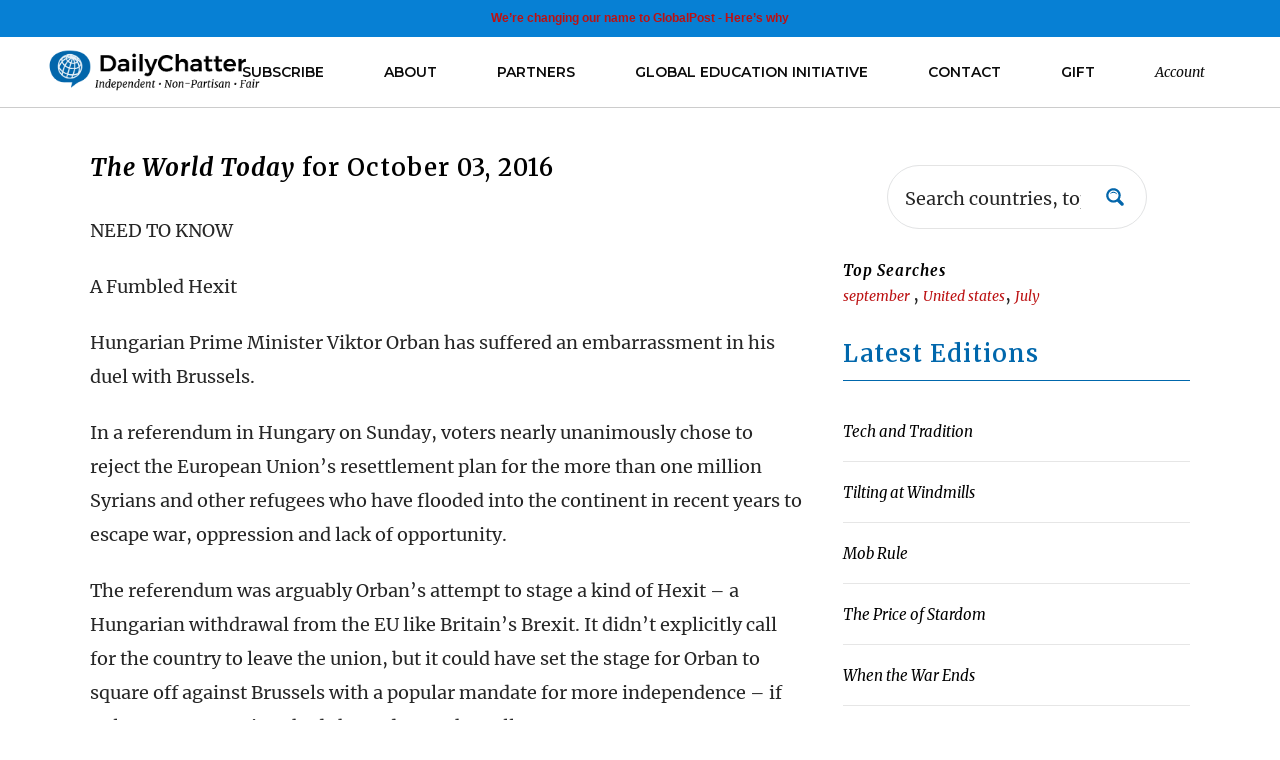

--- FILE ---
content_type: text/html; charset=UTF-8
request_url: https://www.dailychatter.com/2016/10/03/a-fumbled-hexit/
body_size: 35600
content:
<!DOCTYPE html>
<html lang="en-US">
<head>
	<!-- Google Tag Manager -->
<script>(function(w,d,s,l,i){w[l]=w[l]||[];w[l].push({'gtm.start':
new Date().getTime(),event:'gtm.js'});var f=d.getElementsByTagName(s)[0],
j=d.createElement(s),dl=l!='dataLayer'?'&l='+l:'';j.async=true;j.src=
'https://www.googletagmanager.com/gtm.js?id='+i+dl;f.parentNode.insertBefore(j,f);
})(window,document,'script','dataLayer','GTM-TZDLX7');</script>
<!-- End Google Tag Manager -->
	<meta charset="UTF-8" />
	
				<meta name="viewport" content="width=device-width,initial-scale=1,user-scalable=no">
		            <link rel="shortcut icon" type="image/x-icon" href="https://www.dailychatter.com/wp-content/uploads/2020/05/dc-icon.png">
            <link rel="apple-touch-icon" href="https://www.dailychatter.com/wp-content/uploads/2020/05/dc-icon.png"/>
        
	<link rel="profile" href="https://gmpg.org/xfn/11" />
	<link rel="pingback" href="https://www.dailychatter.com/xmlrpc.php" />

	<meta name='robots' content='index, follow, max-image-preview:large, max-snippet:-1, max-video-preview:-1' />
	<style>img:is([sizes="auto" i], [sizes^="auto," i]) { contain-intrinsic-size: 3000px 1500px }</style>
	
	<!-- This site is optimized with the Yoast SEO plugin v26.7 - https://yoast.com/wordpress/plugins/seo/ -->
	<title>A Fumbled Hexit - DailyChatter</title>
	<link rel="canonical" href="https://www.dailychatter.com/2016/10/03/a-fumbled-hexit/" />
	<meta property="og:locale" content="en_US" />
	<meta property="og:type" content="article" />
	<meta property="og:title" content="A Fumbled Hexit - DailyChatter" />
	<meta property="og:description" content="NEED TO KNOW A Fumbled Hexit Hungarian Prime Minister Viktor Orban has suffered an embarrassment in his duel with Brussels. In a referendum in Hungary on Sunday, voters nearly unanimously chose to reject the European Union’s resettlement plan for the more than one million Syrians..." />
	<meta property="og:url" content="https://www.dailychatter.com/2016/10/03/a-fumbled-hexit/" />
	<meta property="og:site_name" content="DailyChatter" />
	<meta property="article:publisher" content="https://www.facebook.com/dailychattergpm" />
	<meta property="article:published_time" content="2016-10-03T09:14:36+00:00" />
	<meta property="article:modified_time" content="2016-10-03T13:03:42+00:00" />
	<meta property="og:image" content="https://www.dailychatter.com/wp-content/uploads/2016/06/dailychatter-linkedin-banner.jpg" />
	<meta property="og:image:width" content="700" />
	<meta property="og:image:height" content="400" />
	<meta property="og:image:type" content="image/jpeg" />
	<meta name="author" content="DailyChatter" />
	<meta name="twitter:card" content="summary_large_image" />
	<meta name="twitter:creator" content="@daily_chatter" />
	<meta name="twitter:site" content="@daily_chatter" />
	<meta name="twitter:label1" content="Written by" />
	<meta name="twitter:data1" content="DailyChatter" />
	<meta name="twitter:label2" content="Est. reading time" />
	<meta name="twitter:data2" content="6 minutes" />
	<!-- / Yoast SEO plugin. -->


<link rel='dns-prefetch' href='//cdnjs.cloudflare.com' />
<link rel='dns-prefetch' href='//www.google.com' />
<link rel='dns-prefetch' href='//www.googletagmanager.com' />
<link rel='dns-prefetch' href='//fonts.googleapis.com' />
<link rel='dns-prefetch' href='//pagead2.googlesyndication.com' />
<link rel="alternate" type="application/rss+xml" title="DailyChatter &raquo; Feed" href="https://www.dailychatter.com/feed/" />
<link rel="alternate" type="application/rss+xml" title="DailyChatter &raquo; Comments Feed" href="https://www.dailychatter.com/comments/feed/" />
<link rel="alternate" type="application/rss+xml" title="DailyChatter &raquo; A Fumbled Hexit Comments Feed" href="https://www.dailychatter.com/2016/10/03/a-fumbled-hexit/feed/" />
<script type="text/javascript">
/* <![CDATA[ */
window._wpemojiSettings = {"baseUrl":"https:\/\/s.w.org\/images\/core\/emoji\/15.0.3\/72x72\/","ext":".png","svgUrl":"https:\/\/s.w.org\/images\/core\/emoji\/15.0.3\/svg\/","svgExt":".svg","source":{"concatemoji":"https:\/\/www.dailychatter.com\/wp-includes\/js\/wp-emoji-release.min.js?ver=6.7.4"}};
/*! This file is auto-generated */
!function(i,n){var o,s,e;function c(e){try{var t={supportTests:e,timestamp:(new Date).valueOf()};sessionStorage.setItem(o,JSON.stringify(t))}catch(e){}}function p(e,t,n){e.clearRect(0,0,e.canvas.width,e.canvas.height),e.fillText(t,0,0);var t=new Uint32Array(e.getImageData(0,0,e.canvas.width,e.canvas.height).data),r=(e.clearRect(0,0,e.canvas.width,e.canvas.height),e.fillText(n,0,0),new Uint32Array(e.getImageData(0,0,e.canvas.width,e.canvas.height).data));return t.every(function(e,t){return e===r[t]})}function u(e,t,n){switch(t){case"flag":return n(e,"\ud83c\udff3\ufe0f\u200d\u26a7\ufe0f","\ud83c\udff3\ufe0f\u200b\u26a7\ufe0f")?!1:!n(e,"\ud83c\uddfa\ud83c\uddf3","\ud83c\uddfa\u200b\ud83c\uddf3")&&!n(e,"\ud83c\udff4\udb40\udc67\udb40\udc62\udb40\udc65\udb40\udc6e\udb40\udc67\udb40\udc7f","\ud83c\udff4\u200b\udb40\udc67\u200b\udb40\udc62\u200b\udb40\udc65\u200b\udb40\udc6e\u200b\udb40\udc67\u200b\udb40\udc7f");case"emoji":return!n(e,"\ud83d\udc26\u200d\u2b1b","\ud83d\udc26\u200b\u2b1b")}return!1}function f(e,t,n){var r="undefined"!=typeof WorkerGlobalScope&&self instanceof WorkerGlobalScope?new OffscreenCanvas(300,150):i.createElement("canvas"),a=r.getContext("2d",{willReadFrequently:!0}),o=(a.textBaseline="top",a.font="600 32px Arial",{});return e.forEach(function(e){o[e]=t(a,e,n)}),o}function t(e){var t=i.createElement("script");t.src=e,t.defer=!0,i.head.appendChild(t)}"undefined"!=typeof Promise&&(o="wpEmojiSettingsSupports",s=["flag","emoji"],n.supports={everything:!0,everythingExceptFlag:!0},e=new Promise(function(e){i.addEventListener("DOMContentLoaded",e,{once:!0})}),new Promise(function(t){var n=function(){try{var e=JSON.parse(sessionStorage.getItem(o));if("object"==typeof e&&"number"==typeof e.timestamp&&(new Date).valueOf()<e.timestamp+604800&&"object"==typeof e.supportTests)return e.supportTests}catch(e){}return null}();if(!n){if("undefined"!=typeof Worker&&"undefined"!=typeof OffscreenCanvas&&"undefined"!=typeof URL&&URL.createObjectURL&&"undefined"!=typeof Blob)try{var e="postMessage("+f.toString()+"("+[JSON.stringify(s),u.toString(),p.toString()].join(",")+"));",r=new Blob([e],{type:"text/javascript"}),a=new Worker(URL.createObjectURL(r),{name:"wpTestEmojiSupports"});return void(a.onmessage=function(e){c(n=e.data),a.terminate(),t(n)})}catch(e){}c(n=f(s,u,p))}t(n)}).then(function(e){for(var t in e)n.supports[t]=e[t],n.supports.everything=n.supports.everything&&n.supports[t],"flag"!==t&&(n.supports.everythingExceptFlag=n.supports.everythingExceptFlag&&n.supports[t]);n.supports.everythingExceptFlag=n.supports.everythingExceptFlag&&!n.supports.flag,n.DOMReady=!1,n.readyCallback=function(){n.DOMReady=!0}}).then(function(){return e}).then(function(){var e;n.supports.everything||(n.readyCallback(),(e=n.source||{}).concatemoji?t(e.concatemoji):e.wpemoji&&e.twemoji&&(t(e.twemoji),t(e.wpemoji)))}))}((window,document),window._wpemojiSettings);
/* ]]> */
</script>
<style id='wp-emoji-styles-inline-css' type='text/css'>

	img.wp-smiley, img.emoji {
		display: inline !important;
		border: none !important;
		box-shadow: none !important;
		height: 1em !important;
		width: 1em !important;
		margin: 0 0.07em !important;
		vertical-align: -0.1em !important;
		background: none !important;
		padding: 0 !important;
	}
</style>
<link rel='stylesheet' id='wp-block-library-css' href='https://www.dailychatter.com/wp-includes/css/dist/block-library/style.min.css?ver=6.7.4' type='text/css' media='all' />
<link rel='stylesheet' id='wp-components-css' href='https://www.dailychatter.com/wp-includes/css/dist/components/style.min.css?ver=6.7.4' type='text/css' media='all' />
<link rel='stylesheet' id='wp-preferences-css' href='https://www.dailychatter.com/wp-includes/css/dist/preferences/style.min.css?ver=6.7.4' type='text/css' media='all' />
<link rel='stylesheet' id='wp-block-editor-css' href='https://www.dailychatter.com/wp-includes/css/dist/block-editor/style.min.css?ver=6.7.4' type='text/css' media='all' />
<link rel='stylesheet' id='popup-maker-block-library-style-css' href='https://www.dailychatter.com/wp-content/plugins/popup-maker/dist/packages/block-library-style.css?ver=dbea705cfafe089d65f1' type='text/css' media='all' />
<style id='classic-theme-styles-inline-css' type='text/css'>
/*! This file is auto-generated */
.wp-block-button__link{color:#fff;background-color:#32373c;border-radius:9999px;box-shadow:none;text-decoration:none;padding:calc(.667em + 2px) calc(1.333em + 2px);font-size:1.125em}.wp-block-file__button{background:#32373c;color:#fff;text-decoration:none}
</style>
<style id='global-styles-inline-css' type='text/css'>
:root{--wp--preset--aspect-ratio--square: 1;--wp--preset--aspect-ratio--4-3: 4/3;--wp--preset--aspect-ratio--3-4: 3/4;--wp--preset--aspect-ratio--3-2: 3/2;--wp--preset--aspect-ratio--2-3: 2/3;--wp--preset--aspect-ratio--16-9: 16/9;--wp--preset--aspect-ratio--9-16: 9/16;--wp--preset--color--black: #000000;--wp--preset--color--cyan-bluish-gray: #abb8c3;--wp--preset--color--white: #ffffff;--wp--preset--color--pale-pink: #f78da7;--wp--preset--color--vivid-red: #cf2e2e;--wp--preset--color--luminous-vivid-orange: #ff6900;--wp--preset--color--luminous-vivid-amber: #fcb900;--wp--preset--color--light-green-cyan: #7bdcb5;--wp--preset--color--vivid-green-cyan: #00d084;--wp--preset--color--pale-cyan-blue: #8ed1fc;--wp--preset--color--vivid-cyan-blue: #0693e3;--wp--preset--color--vivid-purple: #9b51e0;--wp--preset--gradient--vivid-cyan-blue-to-vivid-purple: linear-gradient(135deg,rgba(6,147,227,1) 0%,rgb(155,81,224) 100%);--wp--preset--gradient--light-green-cyan-to-vivid-green-cyan: linear-gradient(135deg,rgb(122,220,180) 0%,rgb(0,208,130) 100%);--wp--preset--gradient--luminous-vivid-amber-to-luminous-vivid-orange: linear-gradient(135deg,rgba(252,185,0,1) 0%,rgba(255,105,0,1) 100%);--wp--preset--gradient--luminous-vivid-orange-to-vivid-red: linear-gradient(135deg,rgba(255,105,0,1) 0%,rgb(207,46,46) 100%);--wp--preset--gradient--very-light-gray-to-cyan-bluish-gray: linear-gradient(135deg,rgb(238,238,238) 0%,rgb(169,184,195) 100%);--wp--preset--gradient--cool-to-warm-spectrum: linear-gradient(135deg,rgb(74,234,220) 0%,rgb(151,120,209) 20%,rgb(207,42,186) 40%,rgb(238,44,130) 60%,rgb(251,105,98) 80%,rgb(254,248,76) 100%);--wp--preset--gradient--blush-light-purple: linear-gradient(135deg,rgb(255,206,236) 0%,rgb(152,150,240) 100%);--wp--preset--gradient--blush-bordeaux: linear-gradient(135deg,rgb(254,205,165) 0%,rgb(254,45,45) 50%,rgb(107,0,62) 100%);--wp--preset--gradient--luminous-dusk: linear-gradient(135deg,rgb(255,203,112) 0%,rgb(199,81,192) 50%,rgb(65,88,208) 100%);--wp--preset--gradient--pale-ocean: linear-gradient(135deg,rgb(255,245,203) 0%,rgb(182,227,212) 50%,rgb(51,167,181) 100%);--wp--preset--gradient--electric-grass: linear-gradient(135deg,rgb(202,248,128) 0%,rgb(113,206,126) 100%);--wp--preset--gradient--midnight: linear-gradient(135deg,rgb(2,3,129) 0%,rgb(40,116,252) 100%);--wp--preset--font-size--small: 13px;--wp--preset--font-size--medium: 20px;--wp--preset--font-size--large: 36px;--wp--preset--font-size--x-large: 42px;--wp--preset--spacing--20: 0.44rem;--wp--preset--spacing--30: 0.67rem;--wp--preset--spacing--40: 1rem;--wp--preset--spacing--50: 1.5rem;--wp--preset--spacing--60: 2.25rem;--wp--preset--spacing--70: 3.38rem;--wp--preset--spacing--80: 5.06rem;--wp--preset--shadow--natural: 6px 6px 9px rgba(0, 0, 0, 0.2);--wp--preset--shadow--deep: 12px 12px 50px rgba(0, 0, 0, 0.4);--wp--preset--shadow--sharp: 6px 6px 0px rgba(0, 0, 0, 0.2);--wp--preset--shadow--outlined: 6px 6px 0px -3px rgba(255, 255, 255, 1), 6px 6px rgba(0, 0, 0, 1);--wp--preset--shadow--crisp: 6px 6px 0px rgba(0, 0, 0, 1);}:where(.is-layout-flex){gap: 0.5em;}:where(.is-layout-grid){gap: 0.5em;}body .is-layout-flex{display: flex;}.is-layout-flex{flex-wrap: wrap;align-items: center;}.is-layout-flex > :is(*, div){margin: 0;}body .is-layout-grid{display: grid;}.is-layout-grid > :is(*, div){margin: 0;}:where(.wp-block-columns.is-layout-flex){gap: 2em;}:where(.wp-block-columns.is-layout-grid){gap: 2em;}:where(.wp-block-post-template.is-layout-flex){gap: 1.25em;}:where(.wp-block-post-template.is-layout-grid){gap: 1.25em;}.has-black-color{color: var(--wp--preset--color--black) !important;}.has-cyan-bluish-gray-color{color: var(--wp--preset--color--cyan-bluish-gray) !important;}.has-white-color{color: var(--wp--preset--color--white) !important;}.has-pale-pink-color{color: var(--wp--preset--color--pale-pink) !important;}.has-vivid-red-color{color: var(--wp--preset--color--vivid-red) !important;}.has-luminous-vivid-orange-color{color: var(--wp--preset--color--luminous-vivid-orange) !important;}.has-luminous-vivid-amber-color{color: var(--wp--preset--color--luminous-vivid-amber) !important;}.has-light-green-cyan-color{color: var(--wp--preset--color--light-green-cyan) !important;}.has-vivid-green-cyan-color{color: var(--wp--preset--color--vivid-green-cyan) !important;}.has-pale-cyan-blue-color{color: var(--wp--preset--color--pale-cyan-blue) !important;}.has-vivid-cyan-blue-color{color: var(--wp--preset--color--vivid-cyan-blue) !important;}.has-vivid-purple-color{color: var(--wp--preset--color--vivid-purple) !important;}.has-black-background-color{background-color: var(--wp--preset--color--black) !important;}.has-cyan-bluish-gray-background-color{background-color: var(--wp--preset--color--cyan-bluish-gray) !important;}.has-white-background-color{background-color: var(--wp--preset--color--white) !important;}.has-pale-pink-background-color{background-color: var(--wp--preset--color--pale-pink) !important;}.has-vivid-red-background-color{background-color: var(--wp--preset--color--vivid-red) !important;}.has-luminous-vivid-orange-background-color{background-color: var(--wp--preset--color--luminous-vivid-orange) !important;}.has-luminous-vivid-amber-background-color{background-color: var(--wp--preset--color--luminous-vivid-amber) !important;}.has-light-green-cyan-background-color{background-color: var(--wp--preset--color--light-green-cyan) !important;}.has-vivid-green-cyan-background-color{background-color: var(--wp--preset--color--vivid-green-cyan) !important;}.has-pale-cyan-blue-background-color{background-color: var(--wp--preset--color--pale-cyan-blue) !important;}.has-vivid-cyan-blue-background-color{background-color: var(--wp--preset--color--vivid-cyan-blue) !important;}.has-vivid-purple-background-color{background-color: var(--wp--preset--color--vivid-purple) !important;}.has-black-border-color{border-color: var(--wp--preset--color--black) !important;}.has-cyan-bluish-gray-border-color{border-color: var(--wp--preset--color--cyan-bluish-gray) !important;}.has-white-border-color{border-color: var(--wp--preset--color--white) !important;}.has-pale-pink-border-color{border-color: var(--wp--preset--color--pale-pink) !important;}.has-vivid-red-border-color{border-color: var(--wp--preset--color--vivid-red) !important;}.has-luminous-vivid-orange-border-color{border-color: var(--wp--preset--color--luminous-vivid-orange) !important;}.has-luminous-vivid-amber-border-color{border-color: var(--wp--preset--color--luminous-vivid-amber) !important;}.has-light-green-cyan-border-color{border-color: var(--wp--preset--color--light-green-cyan) !important;}.has-vivid-green-cyan-border-color{border-color: var(--wp--preset--color--vivid-green-cyan) !important;}.has-pale-cyan-blue-border-color{border-color: var(--wp--preset--color--pale-cyan-blue) !important;}.has-vivid-cyan-blue-border-color{border-color: var(--wp--preset--color--vivid-cyan-blue) !important;}.has-vivid-purple-border-color{border-color: var(--wp--preset--color--vivid-purple) !important;}.has-vivid-cyan-blue-to-vivid-purple-gradient-background{background: var(--wp--preset--gradient--vivid-cyan-blue-to-vivid-purple) !important;}.has-light-green-cyan-to-vivid-green-cyan-gradient-background{background: var(--wp--preset--gradient--light-green-cyan-to-vivid-green-cyan) !important;}.has-luminous-vivid-amber-to-luminous-vivid-orange-gradient-background{background: var(--wp--preset--gradient--luminous-vivid-amber-to-luminous-vivid-orange) !important;}.has-luminous-vivid-orange-to-vivid-red-gradient-background{background: var(--wp--preset--gradient--luminous-vivid-orange-to-vivid-red) !important;}.has-very-light-gray-to-cyan-bluish-gray-gradient-background{background: var(--wp--preset--gradient--very-light-gray-to-cyan-bluish-gray) !important;}.has-cool-to-warm-spectrum-gradient-background{background: var(--wp--preset--gradient--cool-to-warm-spectrum) !important;}.has-blush-light-purple-gradient-background{background: var(--wp--preset--gradient--blush-light-purple) !important;}.has-blush-bordeaux-gradient-background{background: var(--wp--preset--gradient--blush-bordeaux) !important;}.has-luminous-dusk-gradient-background{background: var(--wp--preset--gradient--luminous-dusk) !important;}.has-pale-ocean-gradient-background{background: var(--wp--preset--gradient--pale-ocean) !important;}.has-electric-grass-gradient-background{background: var(--wp--preset--gradient--electric-grass) !important;}.has-midnight-gradient-background{background: var(--wp--preset--gradient--midnight) !important;}.has-small-font-size{font-size: var(--wp--preset--font-size--small) !important;}.has-medium-font-size{font-size: var(--wp--preset--font-size--medium) !important;}.has-large-font-size{font-size: var(--wp--preset--font-size--large) !important;}.has-x-large-font-size{font-size: var(--wp--preset--font-size--x-large) !important;}
:where(.wp-block-post-template.is-layout-flex){gap: 1.25em;}:where(.wp-block-post-template.is-layout-grid){gap: 1.25em;}
:where(.wp-block-columns.is-layout-flex){gap: 2em;}:where(.wp-block-columns.is-layout-grid){gap: 2em;}
:root :where(.wp-block-pullquote){font-size: 1.5em;line-height: 1.6;}
</style>
<link rel='stylesheet' id='amazonpolly-css' href='https://www.dailychatter.com/wp-content/plugins/amazon-polly/public/css/amazonpolly-public.css?ver=1.0.0' type='text/css' media='all' />
<link rel='stylesheet' id='real-time-validation-plugin-styles-css' href='https://www.dailychatter.com/wp-content/plugins/real-time-validation-for-gravity-forms/public/assets/css/public.css?ver=1.7.0' type='text/css' media='all' />
<link rel='stylesheet' id='select2_css-css' href='https://cdnjs.cloudflare.com/ajax/libs/select2/4.0.3/css/select2.min.css?ver=6.7.4' type='text/css' media='all' />
<link rel='stylesheet' id='mediaelement-css' href='https://www.dailychatter.com/wp-includes/js/mediaelement/mediaelementplayer-legacy.min.css?ver=4.2.17' type='text/css' media='all' />
<link rel='stylesheet' id='wp-mediaelement-css' href='https://www.dailychatter.com/wp-includes/js/mediaelement/wp-mediaelement.min.css?ver=6.7.4' type='text/css' media='all' />
<link rel='stylesheet' id='bridge-default-style-css' href='https://www.dailychatter.com/wp-content/themes/bridge/style.css?ver=6.7.4' type='text/css' media='all' />
<link rel='stylesheet' id='bridge-qode-font_awesome-css' href='https://www.dailychatter.com/wp-content/themes/bridge/css/font-awesome/css/font-awesome.min.css?ver=6.7.4' type='text/css' media='all' />
<link rel='stylesheet' id='bridge-qode-font_elegant-css' href='https://www.dailychatter.com/wp-content/themes/bridge/css/elegant-icons/style.min.css?ver=6.7.4' type='text/css' media='all' />
<link rel='stylesheet' id='bridge-qode-linea_icons-css' href='https://www.dailychatter.com/wp-content/themes/bridge/css/linea-icons/style.css?ver=6.7.4' type='text/css' media='all' />
<link rel='stylesheet' id='bridge-qode-dripicons-css' href='https://www.dailychatter.com/wp-content/themes/bridge/css/dripicons/dripicons.css?ver=6.7.4' type='text/css' media='all' />
<link rel='stylesheet' id='bridge-qode-kiko-css' href='https://www.dailychatter.com/wp-content/themes/bridge/css/kiko/kiko-all.css?ver=6.7.4' type='text/css' media='all' />
<link rel='stylesheet' id='bridge-qode-font_awesome_5-css' href='https://www.dailychatter.com/wp-content/themes/bridge/css/font-awesome-5/css/font-awesome-5.min.css?ver=6.7.4' type='text/css' media='all' />
<link rel='stylesheet' id='bridge-stylesheet-css' href='https://www.dailychatter.com/wp-content/themes/bridge/css/stylesheet.min.css?ver=6.7.4' type='text/css' media='all' />
<style id='bridge-stylesheet-inline-css' type='text/css'>
   .postid-856.disabled_footer_top .footer_top_holder, .postid-856.disabled_footer_bottom .footer_bottom_holder { display: none;}


</style>
<link rel='stylesheet' id='bridge-print-css' href='https://www.dailychatter.com/wp-content/themes/bridge/css/print.css?ver=6.7.4' type='text/css' media='all' />
<link rel='stylesheet' id='bridge-style-dynamic-css' href='https://www.dailychatter.com/wp-content/themes/bridge/css/style_dynamic_callback.php?ver=6.7.4' type='text/css' media='all' />
<link rel='stylesheet' id='bridge-responsive-css' href='https://www.dailychatter.com/wp-content/themes/bridge/css/responsive.min.css?ver=6.7.4' type='text/css' media='all' />
<link rel='stylesheet' id='bridge-style-dynamic-responsive-css' href='https://www.dailychatter.com/wp-content/themes/bridge/css/style_dynamic_responsive_callback.php?ver=6.7.4' type='text/css' media='all' />
<style id='bridge-style-dynamic-responsive-inline-css' type='text/css'>
body .popmake .gform_wrapper .top_label .gfield_label, body .page-template-landing_page .gform_wrapper .top_label .gfield_label, body.page-id-866 .gform_wrapper .top_label .gfield_label, .landing-signup .gform_wrapper .top_label .gfield_label{
    display: none;
}

.title-block h1{color:#ffffff !important;font-size:2rem;font-weight:400;}
body .gform_wrapper .hidden_label input.large, body .gform_wrapper .hidden_label select.large, body .gform_wrapper .top_label input.large, body .gform_wrapper .top_label select.large{height:50px;}

/*.dark-landing-page .testimonial_text_inner p{text-align:center;}
.gchoice_10_6_1 label,body .dark-landing-page .gfield_checkbox li label, body .dark-landing-page h3{color:#fff !important;}
body .dark-landing-page h3{border-color:rgba(255,255,255,0.6);
}
body .dark-landing-page .testimonial_author{display:none;}*/
ol{padding-left: 40px;
    margin-bottom: 20px;}

.page-template-landing_page .horizontal-image{
max-width:500px;
}

ul{
    color: #000000;
    font-family: 'Merriweather',serif;
    font-size: 18px;
    line-height: 32px;
margin-bottom:20px;
}

div.campaign{
font-size:22px;
}

.page-template-blog-large-image-whole-post .blog_holder.blog_large_image article{
max-width: 710px;
    margin: 0 auto;
    margin-top: 40px;
    border: 1px solid rgba(0,0,0,0.1);
    border-radius: 5px;
display: block;
margin-bottom: 40px;
}

.page-template-blog-large-image-whole-post .blog_holder.blog_large_image article .entry_date{
float: right;
}

.page-id-2252 .gform_body ul{
color: #000 !important;
}

#amazon-polly-audio-tab{
    background: #0066ab;
    border-radius: 10px;
}

#amazon-polly-label-tab {
    font-family: roboto,sans-serif;
    color: #fff;
    font-weight: bold;
    text-align: left;
    font-size: 1em;
    padding-top: 10px;
    padding-left: 15px;
}

#amazon-polly-play-tab-src{
padding: 10px 15px 0 10px;
}

body .gsc-adBlock{
display: none !Important;
}

.cse .gsc-control-cse, .gsc-control-cse{
background: none !important;
border: none !important;
}

.gsc-input-box table{
height: 50px;
}

.cse .gsc-search-button-v2, .gsc-search-button-v2{
padding: 12px 30px !important;
}

.search-results .blog_holder article .post_text .post_text_inner{
    box-shadow: 0 0 2px 0 rgba(0,0,0,0.2);
}

#amazon-ai-player-label{color:#fff;}

.search #searchform{
    line-height: 3.4em;
    text-align: center;
    font-size: 22px;
    max-width: 400px;
    position: relative;
    margin: 0 auto;
}

.search #s{
    border: 1px solid #ababab;
    line-height: 1.2em;
    font-size: 18px;
    padding: 10px 10px;
}

.search #searchsubmit{
         background: #0066ab;
    color: #fff;
    border: none;
    padding: 14px;
    font-size: 15px;
        right: 5px;
    position: absolute;
    top: 15px;
    border-radius: 47px;
    font-weight: 600;
}

.search #searchsubmit:after{
    display: inline-block;
    font-style: normal;
    font-variant: normal;
    text-rendering: auto;
    -webkit-font-smoothing: antialiased;
    font-family: "Font Awesome";
    font-weight: 900;
    content: "\f007";
}

.blog_holder article{
    margin: 0 0 30px;
}

.widget #searchform input[type=text]{
font-size: 20px;
}

.widget #searchsubmit{
    color: #0067b1;
    font-size: 26px;
    width: 50px;
}

.search #searchsubmit{
 font-family: FontAwesome,sans-serif;
    border: 1px solid #065289;
}

.widget #searchform{
    border: 1px solid #8b8b8b;
    padding: 10px 0px;
}

.search-results .screen-reader-text{
display: none;
}

.search #s, .widget #searchform{
    border: 1px solid #ababab;
    border-radius: 50px;
    line-height: 1.2em;
    font-size: 18px;
        padding: 15px 20px;
    width: 100%;
    box-sizing: border-box;
    max-width: 400px;
}
.search-results .two_columns_33_66>.column2{
float: none;
margin: 0 auto;
}

* img{max-width:100%;}

.gf_step_number{
    height: 30px;
    width: 30px;
 line-height: 30px;
text-align: center;
}

.gf_step_active .gf_step_number{
background: #0066b0;
    height: 30px;
    width: 30px;
    text-align: center;
    line-height: 30px;
    color: #ffff;
    border-radius: 50px;
}

.gform_wrapper .gf_step_active span.gf_step_label{font-weight:bold;}

body .gform_wrapper div.validation_error{
background-color: #ce6d4e;
}

.gform_wrapper .gform_page_footer .button.gform_previous_button{
margin-bottom: 8px;
    background: none;
    border: 3px solid #d42504;
    color: #d42504;
}

body .gform_wrapper input[type=submit]{
    height: 70px;
}

.globe-checkout .gform_wrapper span.ginput_total{
color: #ffffff !important;
    padding: 1px 13px;
    background: #a71d03;
    font-weight: bold;
    display: inline !important;
    font-size: 26px!important;
}

.gform_wrapper .ginput_container span.ginput_product_price{
display: inline !important;
}

.gform_wrapper .ginput_complex .ginput_cardinfo_left select.ginput_card_expiration.ginput_card_expiration_month, .gform_wrapper .ginput_complex .ginput_cardinfo_left span.ginput_card_expiration_container select{
height: 60px !important;
}

@media (max-width:500px){
body .vc_custom_1522670687085{
    padding-top: 0px !important;
    padding-bottom: 0px !important;
}
.vc_custom_1546471756870 {
    padding-top: 25px !important;
    padding-bottom: 45px !important;
}
.vc_custom_1546471910475{
background: rgba(10,10,10,0.5) !important;
}
}

.university-banner h1, .university-banner h4{
 text-shadow: 0 0 4px rgba(0,0,0,0.6);
}

.dailychatter-benefits .wpb_text_column{
    padding: 10px;
    background: rgba(0,0,0,0.2);
    border-radius: 3px;
}

body .university-hero-text{
margin-top: 130px;
}

body .university-banner{
padding-bottom: 200px;
}

@media (max-width:1000px){
body .university-hero-text{
margin-top: 50px;
}
body .university-banner{
padding-bottom: 75px;
}
}

@media (max-width:500px){
body .university-hero-text h1{
font-size: 32px;
}
body .university-hero-text h4{
font-size: 20px;
}
body .university-hero-text .section_inner.clearfix{
width: 100%;
}

body .university-hero-text{
margin-top: 30px;
    width: 100%;
    padding: 0 5%;
    box-sizing: border-box;
}
body .university-banner{
padding-bottom: 40px;
}

body .qbutton.large{
padding: 0 20px;
}
}

body #gform_wrapper_32 input[type=submit], body .gform_wrapper input[type=button]{
    background: #000;
    width: 100%;
    height: 60px;
    font-size: 20px;
}

#gform_fields_33 .gfield_label{font-weight:bold;}

body .h3, body h3{
font-size: 30px;
    letter-spacing: normal;
    font-family: "Merriweather";
    color: #262626;
    border-bottom: none;
    margin: 30px 0 20px;
    padding-bottom: 20px;
    text-transform: none;
position: relative;
}

body h3:after {
    position: absolute;
    right: 0;
    bottom: 0;
    left: 0;
    width: 70px;
    height: 3px;
    margin-right: auto;
    margin-left: auto;
    content: '';
  background: #0067ac;
margin-left: 0;
}

body h3.center:after{
    margin-left: auto;
}

body h1, body .title_subtitle_holder h1, body .title.title_size_medium h1 {
    font-size: 35px;
    text-transform: none;
    font-family: "Merriweather";
    color: #262626;
}

body .h4, body h4 {
    color: #0067ac;
    font-family: "Merriweather";
    text-transform: none;
    color: #262626;
    font-size: 22px;
    font-weight: 600;
    margin-bottom: 20px;
}

body .testimonial_text_inner p{
    font-style: italic;
    text-transform: none;
    font-family: "Merriweather";
    font-weight: 400;
    font-size: 20px;
    line-height: 32px;
    color: #3c3c3c;
}

body blockquote {
    padding: 14px 14px 14px 20px;
    border-left: 4px solid #0066ab;
    margin-left: 0px;
    background: #ffffff;
}

.student-testimonials .testimonial_text_holder{text-align:center;}
</style>
<link rel='stylesheet' id='js_composer_front-css' href='https://www.dailychatter.com/wp-content/plugins/js_composer/assets/css/js_composer.min.css?ver=8.2' type='text/css' media='all' />
<link rel='stylesheet' id='bridge-style-handle-google-fonts-css' href='https://fonts.googleapis.com/css?family=Raleway%3A100%2C200%2C300%2C400%2C500%2C600%2C700%2C800%2C900%2C100italic%2C300italic%2C400italic%2C700italic%7CMerriweather%3A100%2C200%2C300%2C400%2C500%2C600%2C700%2C800%2C900%2C100italic%2C300italic%2C400italic%2C700italic%7CMontserrat%3A100%2C200%2C300%2C400%2C500%2C600%2C700%2C800%2C900%2C100italic%2C300italic%2C400italic%2C700italic%7COpen+Sans%3A100%2C200%2C300%2C400%2C500%2C600%2C700%2C800%2C900%2C100italic%2C300italic%2C400italic%2C700italic&#038;subset=latin%2Clatin-ext&#038;ver=1.0.0' type='text/css' media='all' />
<link rel='stylesheet' id='bridge-core-dashboard-style-css' href='https://www.dailychatter.com/wp-content/plugins/bridge-core/modules/core-dashboard/assets/css/core-dashboard.min.css?ver=6.7.4' type='text/css' media='all' />
<link rel='stylesheet' id='easy-notification-bar-css' href='https://www.dailychatter.com/wp-content/plugins/easy-notification-bar/assets/css/front.css?ver=1.6.1' type='text/css' media='all' />
<style id='easy-notification-bar-inline-css' type='text/css'>
.easy-notification-bar{background:#0780d4;color:#ffffff;font-size:12px;--enb-padding-y:8px;}
</style>
<link rel='stylesheet' id='popup-maker-site-css' href='//www.dailychatter.com/wp-content/uploads/pum/pum-site-styles.css?generated=1755186567&#038;ver=1.21.5' type='text/css' media='all' />
<link rel='stylesheet' id='childstyle-css' href='https://www.dailychatter.com/wp-content/themes/bridge-child/style.css?ver=6.7.4' type='text/css' media='all' />
<script type="text/javascript" src="https://www.dailychatter.com/wp-includes/js/jquery/jquery.min.js?ver=3.7.1" id="jquery-core-js"></script>
<script type="text/javascript" src="https://www.dailychatter.com/wp-includes/js/jquery/jquery-migrate.min.js?ver=3.4.1" id="jquery-migrate-js"></script>
<script type="text/javascript" src="https://www.dailychatter.com/wp-content/plugins/amazon-polly/public/js/amazonpolly-public.js?ver=1.0.0" id="amazonpolly-js"></script>
<script type="text/javascript" src="https://www.dailychatter.com/wp-content/plugins/real-time-validation-for-gravity-forms/public/assets/js/livevalidation_standalone.js?ver=1.7.0" id="real-time-validation-live-validation-js"></script>
<script type="text/javascript" src="https://www.dailychatter.com/wp-content/plugins/real-time-validation-for-gravity-forms/public/assets/js/public.js?ver=1.7.0" id="real-time-validation-plugin-script-js"></script>
<script type="text/javascript" src="https://www.dailychatter.com/wp-content/plugins/real-time-validation-for-gravity-forms/public/assets/js/default_validation.js?ver=1.7.0" id="real-time-validation-plugin-defaiult-skin-js-js"></script>
<script type="text/javascript" src="https://www.dailychatter.com/wp-content/plugins/wp-image-zoooom/assets/js/jquery.image_zoom.min.js?ver=1.60" id="image_zoooom-js" defer="defer" data-wp-strategy="defer"></script>
<script type="text/javascript" id="image_zoooom-init-js-extra">
/* <![CDATA[ */
var IZ = {"options":{"lensShape":"round","zoomType":"lens","lensSize":200,"borderSize":1,"borderColour":"#ffffff","cursor":"default","lensFadeIn":500,"tint":"true","tintColour":"#ffffff","tintOpacity":0.1},"with_woocommerce":"0","exchange_thumbnails":"1","enable_mobile":"0","woo_categories":"0","woo_slider":"0","enable_surecart":"0"};
/* ]]> */
</script>
<script type="text/javascript" src="https://www.dailychatter.com/wp-content/plugins/wp-image-zoooom/assets/js/image_zoom-init.js?ver=1.60" id="image_zoooom-init-js" defer="defer" data-wp-strategy="defer"></script>

<!-- Google tag (gtag.js) snippet added by Site Kit -->
<!-- Google Analytics snippet added by Site Kit -->
<script type="text/javascript" src="https://www.googletagmanager.com/gtag/js?id=G-EY0SH06RR0" id="google_gtagjs-js" async></script>
<script type="text/javascript" id="google_gtagjs-js-after">
/* <![CDATA[ */
window.dataLayer = window.dataLayer || [];function gtag(){dataLayer.push(arguments);}
gtag("set","linker",{"domains":["www.dailychatter.com"]});
gtag("js", new Date());
gtag("set", "developer_id.dZTNiMT", true);
gtag("config", "G-EY0SH06RR0");
/* ]]> */
</script>
<script></script><link rel="https://api.w.org/" href="https://www.dailychatter.com/wp-json/" /><link rel="alternate" title="JSON" type="application/json" href="https://www.dailychatter.com/wp-json/wp/v2/posts/856" /><link rel="EditURI" type="application/rsd+xml" title="RSD" href="https://www.dailychatter.com/xmlrpc.php?rsd" />
<meta name="generator" content="WordPress 6.7.4" />
<link rel='shortlink' href='https://www.dailychatter.com/?p=856' />
<link rel="alternate" title="oEmbed (JSON)" type="application/json+oembed" href="https://www.dailychatter.com/wp-json/oembed/1.0/embed?url=https%3A%2F%2Fwww.dailychatter.com%2F2016%2F10%2F03%2Fa-fumbled-hexit%2F" />
<link rel="alternate" title="oEmbed (XML)" type="text/xml+oembed" href="https://www.dailychatter.com/wp-json/oembed/1.0/embed?url=https%3A%2F%2Fwww.dailychatter.com%2F2016%2F10%2F03%2Fa-fumbled-hexit%2F&#038;format=xml" />
<meta name="generator" content="Site Kit by Google 1.170.0" />
<!-- Google AdSense meta tags added by Site Kit -->
<meta name="google-adsense-platform-account" content="ca-host-pub-2644536267352236">
<meta name="google-adsense-platform-domain" content="sitekit.withgoogle.com">
<!-- End Google AdSense meta tags added by Site Kit -->


<script type="application/ld+json" class="saswp-schema-markup-output">
[{"@context":"https:\/\/schema.org\/","@graph":[{"@context":"https:\/\/schema.org\/","@type":"SiteNavigationElement","@id":"https:\/\/www.dailychatter.com\/#subscribe","name":"Subscribe","url":"https:\/\/www.dailychatter.com\/subscription\/"},{"@context":"https:\/\/schema.org\/","@type":"SiteNavigationElement","@id":"https:\/\/www.dailychatter.com\/#about","name":"About","url":"https:\/\/www.dailychatter.com\/about\/"},{"@context":"https:\/\/schema.org\/","@type":"SiteNavigationElement","@id":"https:\/\/www.dailychatter.com\/#newspapers","name":"Newspapers","url":"https:\/\/www.dailychatter.com\/newspapers\/"},{"@context":"https:\/\/schema.org\/","@type":"SiteNavigationElement","@id":"https:\/\/www.dailychatter.com\/#libraries","name":"Libraries","url":"https:\/\/www.dailychatter.com\/libraries\/"},{"@context":"https:\/\/schema.org\/","@type":"SiteNavigationElement","@id":"https:\/\/www.dailychatter.com\/#companies","name":"Companies","url":"https:\/\/www.dailychatter.com\/companies\/"},{"@context":"https:\/\/schema.org\/","@type":"SiteNavigationElement","@id":"https:\/\/www.dailychatter.com\/#global-education-initiative","name":"Global Education Initiative","url":"https:\/\/www.dailychatter.com\/university-initiative\/"},{"@context":"https:\/\/schema.org\/","@type":"SiteNavigationElement","@id":"https:\/\/www.dailychatter.com\/#about-the-program","name":"About the Program","url":"https:\/\/www.dailychatter.com\/university-initiative\/"},{"@context":"https:\/\/schema.org\/","@type":"SiteNavigationElement","@id":"https:\/\/www.dailychatter.com\/#college-student-sign-up","name":"College Student Sign Up","url":"https:\/\/www.dailychatter.com\/students\/"},{"@context":"https:\/\/schema.org\/","@type":"SiteNavigationElement","@id":"https:\/\/www.dailychatter.com\/#college-faculty-sign-up","name":"College Faculty Sign Up","url":"https:\/\/www.dailychatter.com\/faculty\/"},{"@context":"https:\/\/schema.org\/","@type":"SiteNavigationElement","@id":"https:\/\/www.dailychatter.com\/#high-schools-sign-up","name":"High Schools Sign Up","url":"https:\/\/www.dailychatter.com\/highschools\/"},{"@context":"https:\/\/schema.org\/","@type":"SiteNavigationElement","@id":"https:\/\/www.dailychatter.com\/#homeschool-sign-up","name":"Homeschool Sign Up","url":"https:\/\/www.dailychatter.com\/homeschool\/"},{"@context":"https:\/\/schema.org\/","@type":"SiteNavigationElement","@id":"https:\/\/www.dailychatter.com\/#become-an-ambassador","name":"Become An Ambassador","url":"https:\/\/www.dailychatter.com\/university-initiative\/student-ambassador\/"},{"@context":"https:\/\/schema.org\/","@type":"SiteNavigationElement","@id":"https:\/\/www.dailychatter.com\/#become-a-partner","name":"Become a Partner","url":"https:\/\/www.dailychatter.com\/university-initiative\/"},{"@context":"https:\/\/schema.org\/","@type":"SiteNavigationElement","@id":"https:\/\/www.dailychatter.com\/#support-us","name":"Support Us","url":"https:\/\/www.dailychatter.com\/contribute\/"},{"@context":"https:\/\/schema.org\/","@type":"SiteNavigationElement","@id":"https:\/\/www.dailychatter.com\/#contact","name":"Contact","url":"https:\/\/www.dailychatter.com\/contact\/"},{"@context":"https:\/\/schema.org\/","@type":"SiteNavigationElement","@id":"https:\/\/www.dailychatter.com\/#gift","name":"Gift","url":"https:\/\/www.dailychatter.com\/gift\/"}]}]
</script>

<meta name="generator" content="Powered by WPBakery Page Builder - drag and drop page builder for WordPress."/>

<!-- Google AdSense snippet added by Site Kit -->
<script type="text/javascript" async="async" src="https://pagead2.googlesyndication.com/pagead/js/adsbygoogle.js?client=ca-pub-1611310995948288&amp;host=ca-host-pub-2644536267352236" crossorigin="anonymous"></script>

<!-- End Google AdSense snippet added by Site Kit -->
<style type="text/css">img.zoooom,.zoooom img{padding:0!important;}.wrapper { z-index: 40 !important; }.vc_editor.compose-mode .zoooom::before { content: "\f179     Zoom applied to the image. Check on the frontend"; position: absolute; margin-top: 12px; text-align: right; background-color: white; line-height: 1.4em; left: 5%; padding: 0 10px 6px; font-family: dashicons; font-size: 0.9em; font-style: italic; z-index: 20; }</style><script type="text/javascript"></script>		<style type="text/css" id="wp-custom-css">
			.mb-15 {
	margin-bottom:15px !important;
}
div.footer_bottom_holder div.footer_bottom span.q_social_icon_holder.normal_social {
	display: none !important;
}

li.gfield p{margin:10px 0;}

body #gf_coupon_button{
	width:auto;
	height: 45px;
}

nav.main_menu>ul>li.login>a{
	text-transform: none;
	font-family: "Merriweather";
	font-weight: 400;
	font-style: italic;
	letter-spacing: normal;
}

header.centered_logo.centered_logo_animate .q_logo img, header:not(.centered_logo) .q_logo img{
	padding-top:5px;
}

body .homepage-headline h1 {
    font-size: 2rem;
}

.two_columns_75_25>.column2, .widget_nav_menu {
    padding-top: 30px;
}

aside .widget li {
    margin: 0;
	    line-height: 2.5em;
    border-bottom: 1px solid #e6e6e6;
}

aside .widget li  a {
    color: inherit;
    font-style: italic;
    font-size: 15px;
}

aside .widget a:hover, aside .widget li a.current {
    color: #BC1112;
}

.qbutton.large {
    height: 60px;
    line-height: 60px;
    border-radius: 50px;
    font-size: 16px;
    padding: 0 29px;
}

body .gform_wrapper .gform_footer input.button, body .gform_wrapper .gform_footer input[type=image], body .gform_wrapper .gform_footer input[type=submit]{
	  background: #bd1111;
    height: 50px;
    border-radius: 50px;
	    font-family: "Montserrat";
    font-weight: 600;
}

body .gform_wrapper li.hidden_label input{
	margin: 0;
}

body .dailychatter-benefits .wpb_text_column {
    padding: 10px;
    background: rgba(0, 0, 0, 0.06);
    border-radius: 3px;
}

#gform_submit_button_43{
	border-radius: 0;
	background-color: #5BBCFF;
	font-weight: 500;
	letter-spacing: 0;
}

#gform_submit_button_43:hover{
	background-color: #0365AB;
}

body .gform_wrapper .gform_footer input.button:hover, body .gform_wrapper .gform_footer input[type=image]:hover, body .gform_wrapper .gform_footer input[type=submit]:hover {
    background: #de0000;
}

/* form updates */
body .gform_wrapper .chosen-container-single .chosen-single{
    height: 50px !important;
    line-height: 50px ;
    border: 1px solid #000;
    background: #fff;
	box-shadow: none;
}

body .gform_wrapper .chosen-container-single .chosen-single div{
	display:none;
}

.gform_wrapper input:not([type=radio]):not([type=checkbox]):not([type=submit]):not([type=button]):not([type=image]):not([type=file]){
	font-size: 16px;
	font-family: "Merriweather";
}

body .gform_wrapper .chzn-container, body .gform_wrapper input[type=email], body .gform_wrapper input[type=number], body .gform_wrapper input[type=password], body .gform_wrapper input[type=tel], body .gform_wrapper input[type=text], body .gform_wrapper input[type=url], body .gform_wrapper select, body .gform_wrapper textarea{
  font-size: 16px;
	font-family: "Merriweather";
}

body .gform_wrapper .chosen-container .chosen-results{
	max-height:120px;
}

body .gform_wrapper .chzn-container, body .gform_wrapper input[type=email], body .gform_wrapper input[type=number], body .gform_wrapper input[type=password], body .gform_wrapper input[type=tel], body .gform_wrapper input[type=text], body .gform_wrapper input[type=url], body .gform_wrapper select, body .gform_wrapper textarea {
    border: 1px solid #000;
	height: 50px;
	line-height:50px;
}
body .gform_wrapper .chosen-container-single .chosen-search input[type=text]{
	background-image: none;
}

body .gform_wrapper li.gfield{
	padding-right: 0 !important;
}

.select2-container--default .select2-selection--single{
	height: 50px;
	line-height: 50px;
	border: 1px solid #000;
	border-radius: 0;
}

.select2-container--default .select2-selection--single .select2-selection__rendered{
	line-height: 50px;
}

.select2-container--default .select2-selection--single .select2-selection__arrow {
    height: 26px;
    position: absolute;
    top: 50%;
    margin-top: -13px;
    right: 1px;
    width: 20px;
}

.select2-container--default .select2-selection--single .select2-selection__arrow b{
	 border-color: #000 transparent transparent transparent;
}

.select2-results__option{
	font-size: 16px;
	padding: 4px 10px;
}

.select2-container--default .select2-search--dropdown .select2-search__field{
	height: 40px;
	font-size: 16px;
	padding: 4px 10px;
	border-radius: 0 !important;
}

.select2-container{
	width: 100% !important;
}

body .gform_wrapper .field_description_below .gfield_description {
    padding-top: 5px;
    font-family: "Merriweather";
}

body .gform_wrapper .validation_message {
    color: #790000;
    font-weight: normal;
	  font-style: italic;
    font-family: "Merriweather";
}

body .gform_wrapper li.gfield.gfield_error, body .gform_wrapper li.gfield.gfield_error.gfield_contains_required.gfield_creditcard_warning{
	margin: 0
		background-color: none !important;
}

.gform_wrapper li.gfield ::-webkit-input-placeholder { /* Edge */
  color: #000;
}

:-ms-input-placeholder { /* Internet Explorer 10-11 */
  color: #000;
}

::placeholder {
  color: #000;
}

body .gform_wrapper .chosen-container-active.chosen-with-drop .chosen-single{
	background: #fff;
}

div.landing-page-post-feed{
	box-shadow: 0 0 10px rgba(0,0,0,0.2);
}

.dark-block ::-webkit-input-placeholder { /* Chrome/Opera/Safari */
  color: white;
	font-style: italic;
}
.dark-block ::-moz-placeholder { /* Firefox 19+ */
  color: white;
	font-style: italic;
}
.dark-block :-ms-input-placeholder { /* IE 10+ */
  color: white;
	font-style: italic;
}
.dark-block :-moz-placeholder { /* Firefox 18- */
  color: white;
	font-style: italic;
}

table td{
	border: 1px solid #a7a7a7;
	text-align: left;
	padding: 5px 10px;
}

table tr:nth-of-type(even){
	background: #f7f7f7;
}

body .testimonials_c_holder .testimonial_content_inner{
	background:none;
}

@media (min-width:768px){
.border-image {
    position: absolute;
    z-index: 1;
    top: 0;
    left: 6%;
    width: 90%;
    height: 80%;
    border: 12px solid;
    border-image-slice: 1;
    border-image-source: linear-gradient(172.06deg, #0366AB 10.72%, #54bafe 66.64%);
    pointer-events: none;
	}}

@media (max-width:767px){
.mobile-padded-column{
	padding-left:20px;
	padding-right:20px;
}
}

.column-shadow{
	    box-shadow: 0 0 31px rgba(0,0,0,0.4);
}

body ul.light-bullets{
  list-style: none; /* Remove default bullets */
}

ul.light-bullets li::before {
  content: "\2022";  /* Add content: \2022 is the CSS Code/unicode for a bullet */
  color: #fff; /* Change the color */
  font-weight: bold; /* If you want it to be bold */
  display: inline-block; /* Needed to add space between the bullet and the text */
  width: 1em; /* Also needed for space (tweak if needed) */
  margin-left: -1em; /* Also needed for space (tweak if needed) */
}

.testimonials_c_holder .testimonial_content_inner{
	    padding: 50px 30px 0px 30px;
}


@media (max-width:1000px){
.testimonials_c_holder .testimonial_content_inner{
	  padding: 0px;
}
	body .testimonial_text_inner p{
			font-size: 14px;
		line-height: 1.6em;
	}
	body .testimonials_c_holder .testimonial_content_inner .testimonial_author{
		font-size: 14px !important;
	}
}

@media (max-width: 500px){
	body  .vc_custom_1595258780581{
		padding-bottom: 40px !important;
	}
	
	body .vc_custom_1594915231778{
		margin-top: 0 !important;
	}
}

.page-id-17157 .content_inner{
	padding: 0 !important;
}

.page-id-17157 .logo-block{
	 border-bottom: 1px solid rgba(0,0,0,0.1);
}

body .gform_wrapper .gform_confirmation_message, body .gform_wrapper div.validation_error{
	text-transform:normal;
}

.select2-container{
	max-width: 100%;
}

.page-id-17775{
	background-color: #E5E5E5;
}

.page-id-17871 .gform_wrapper ul.gform_fields li.gfield {
    margin-top: 30px;
    border-bottom: 1px solid #e7e7e7;
    padding-bottom: 30px;
}

.image-shadow img{
	box-shadow: 0 0 20px #002138;
}

/* quiz */

.wrapper table td, .wrapper table tr:nth-of-type(even){
	border: none;
	background: none;
}

body .gform_fields p{
	margin: 10px 0;
}

body .gform_wrapper .gform_footer input.button, body .gform_wrapper .gform_footer input[type=image], body .gform_wrapper .gform_footer input[type=submit]{
	    font-size: 1em;
    width: auto;
    margin: 0 16px 0 0;
}

.gform_wrapper.gravity-theme .gform_footer, .gform_wrapper.gravity-theme .gform_page_footer{
	margin: 6px 0 0;
    padding: 0;
}

body .gform_wrapper .gform_fields .gfield{
	margin: 0px;
}

.gform_legacy_markup_wrapper ul.gform_fields li.gfield{
	  margin-top: 20px;
}

.grad-date-picker .ginput_container_date input{
	width: 50% !important;
	min-width: 200px;
}

body .gform_wrapper .gfield_description{
	font-family: "Merriweather";
}

body .gform_legacy_markup_wrapper ul.gform_fields li.delivery-date{
	background: #e5e7e9;
	padding: 20px;
}

body .gform_legacy_markup_wrapper ul.gform_fields li.delivery-date select {
    padding: 5px 15px;
    height: 60px;
	text-align: center;
}

body .gform_legacy_markup_wrapper .top_label .gfield_label{
	font-weight: 600;
}

body .gform_legacy_markup_wrapper span.ginput_total{
	color: #000;
}

body .gform_wrapper .gform_footer{
	margin-top: 20px;
}

body .gform_legacy_markup_wrapper h2.gsection_title{
	color: #000;
}

body.home .flexslider{
	max-width: 100% !important;
}

body.home .content_inner{
	padding: 0 !important;
}

.popmake p{
	color: #000;
	font-size: 16px;
	font-weight 400:;
	line-height: 1.6em;
}

.pum-theme-5 .pum-title, .pum-theme-lightbox .pum-title{
	font-size: 24px;
	font-weight: 600;
}


.blog_holder.blog_single article h2{
	color: #000;
	font-weight: 600;
	font-size: 32px;
	border-bottom: none;
}


body .h3, body h3 {
    font-weight: 800;
}

#amazon-polly-audio-tab {
    background: #dde2e5;
	padding: 20px;
    border-radius: 0px;
}

#amazon-ai-player-label {
    color: #000;
	font-family: "Merriweather";
	margin-bottom: 10px;
	font-weight: 600;
	font-size: 16px;
}

audio::-webkit-media-controls-play-button,
audio::-webkit-media-controls-panel {
  background-color: #fff;
}

.drop_down .second{
	box-shadow: 0 2px 14px rgba(0,0,0,0.3);
}

/* Pricing Table */


.q_price_table{
	border-top-color: #28BACB;
}

.q_price_table .price_table_inner{
	background: #FFFEFC;
}

.price_table_inner .pricing_table_content ul li:nth-child(odd){
	background: #F8F5F0;
}

.price_in_table .price {
    font-size: 52px;
    color: #090b0a;
}

.price_in_table .mark{
	top: 0;
}

.price_table_inner ul li.pricing_table_content{
	padding: 0;
}

.price_table_inner ul li {
    line-height: 1.4rem;
    padding: 20px 20px 17px 20px;
}

.price_table_inner ul li.pricing_table_content li{
		font-size: 15px;
}

.price_table_inner .pricing_table_content ul li strong{
 		color:#54C095;
}

.price_table_inner .pricing_table_content p{
	display: none;
}

.price_table_inner ul li.prices{
	padding-bottom: 20px;
}

.q_price_table.active .price_table_inner{
	border-top: 1px solid #28BACB;
}

body .q_price_table.active .active_text{
	background-color: transparent !important;
	color: #caf8ff;
	font-size: 28px;
	text-align: left;
	font-style: italic;
	font-family: 'Aleo', sans-serif;
	top: -30px;
	left: -10px;
	 transform: rotate(-10deg);
  -webkit-transform: rotate(-10deg);
  -moz-transform: rotate(-10deg);
  -ms-transform: rotate(-10deg);
  -o-transform: rotate(-10deg);
  filter: progid:DXImageTransform.Microsoft.BasicImage(rotation=3);
}

.active .cell.table_title, .active .prices{
background-color: #0f94a7;
}

.cell.table_title h3{
		font-size: 24px;
}

.active .cell.table_title h3{
	color:#fff !important;
}

.price_in_table .price{
    font-size: 40px;
	  font-weight: 600;
}

.price_in_table .mark{
	font-size: 15px;
	text-transform: lowercase;
	font-style: italic;
}

form.post-password-form {
    padding: 100px 10px 800px 10px;
    margin: 0 auto;
	max-width: 100%;
	height: 100%;
    margin-top: 0;
	    background-image: url(https://www.hawaiicollection.com/wp-content/uploads/sites/2/2022/01/hawaii-palms.jpg);
	background-size: cover;
}

.post-password-form p{
	color: #fff;
  max-width: 600px;
	margin: 0 auto;
}

.post-password-form input[type=password]{
	background: #fffbf7;
}

.price_table_inner ul li.table_title .title_content{
	 color: #000;
	font-size: 28px;
}

.price_table_inner ul li.table_title .title_content:after{
	margin: 0 auto;
}

.price_table_inner .pricing_table_content ul li strong{
	color: #BB1212;
}

.q_price_table {
    border-top-color: #fff;
}

.price_table_inner  .qbutton.white{
	margin-top:20px;
}

.qbutton.white:hover {
    background-color: #f92f2f;
}

.qbutton.white:hover {
    border-color: #f92f2f;
}

body .price_table_inner ul{
	margin-left: 0 !important;
}


/* Stories Styles */

body.archive .wrapper, body.archive .wrapper .container, body.search-results .wrapper .container, body.page-template-blog-masonry .wrapper .container{
	background: #e3e8ed !important;
}

body.archive .wrapper .container, body.search-results .wrapper .container{
	padding: 30px 0;
}

@media (max-width: 800px){
body.archive .content_inner, body.search-results .content_inner, body.page-template-blog-masonry .content_inner{
    padding: 0px;
	}
body.archive .wrapper .container, body.search-results .wrapper .container, body.page-template-blog-masonry .wrapper .container{
	padding: 30px 10px;
	box-sizing: border-box;
}
}

.stories-template-default .blog_holder article .post_image, body.page-template-blog-masonry .blog_holder article .post_image{
    display: block;
	margin-bottom: 20px;
}

h4.location_tag{
	margin-bottom: 10px;
}

h4.location_tag a{
	background: #BB1212;
	display: inline-block;
	padding: 0px 15px;
	border-radius: 50px;
	font-size: 13px;
	line-height: 26px;
 text-transform: uppercase;
	color: #fff;
	margin-bottom: 0;
	margin-right: 5px;
}

.stories-template-default h2.entry_title, .page-template-blog-masonry h2.entry_title{
margin-bottom: 10px !important;
}

.single-story-container{
	max-width: 600px;
	margin: 0 auto;
	position: relative;
}

h5.segment_tag{
	margin: 0 !important;
	color: #fff;
  border-radius: 10px;
	background: #002D52;
	padding: 0 10px;
	line-height: 40px;
	display: inline-block;
}

body.single-stories h5.segment_tag{
	margin: 0 0 10px 0 !important;
}

article.type-stories .post_text, body.page-template-blog-masonry .post_text, .blog_holder.masonry article.post .post_text .post_text_inner{
	border-radius:10px !important;
}

article.type-stories .post_text_inner, article.type-post .post_text_inner{
	border-bottom-left-radius: 10px;
	border-bottom-right-radius: 10px;
}

h5.segment_tag a{
	color: #fff;
}

.stories-template-default #amazon-ai-player-label{
	display: none;
}

.stories-template-default  #amazon-polly-audio-tab{
	padding: 10px;
}

.stories-template-default #amazon-polly-audio-table{
	margin-bottom: 20px;
}

.blog_holder article.type-stories .post_image{
	display: block;
}

.post_text .post_text_inner{
 padding-top: 10px;
}

.blog_holder article.type-stories .post_excerpt{
	font-size: 16px;
	line-height: 1.6em;
	margin: 10px 0;
	font-style: italic;
}

body.page-template-blog-masonry .post_excerpt, article.post .post_excerpt{
	display: none;
}

.blog_holder article.type-stories em.story_date, .blog_holder article.type-post em.story_date{
	font-size: 14px;
	margin-bottom: 5px;
	text-align: left;
}

.stories-template-default article.type-stories em.story_date, .stories .stories-date-link, .post .stories-date-link{
	color: #BA1212;
	background: none;
	border-bottom: 1px dotted;
	padding-bottom: 3px;
}

.blog_holder article.type-stories h5.segment_tag{
	border-bottom-left-radius: 0;
	border-bottom-right-radius: 0;
	display: block;
	text-align: center;
	border-bottom: 2px solid #BB1112;
}

.blog_holder article.type-stories .entry_title, .blog_holder article.type-post .entry_title{
	margin-top: 10px;
}

.blog_holder article.type-stories a.full-story-link, .blog_holder article.type-post a.full-story-link{
	font-size: 14px;
	font-weight: 600;
	text-transform: uppercase;
}

.original-post-meta{
	background-color: #f2f4f7;
	padding: 20px;
	margin-bottom: 40px;
}

/* search */

.asp_w_container_1, .asp_w_container_3{
	margin: 0 auto 30px auto;
}

#ajaxsearchpro1_1, #ajaxsearchpro1_2, div.asp_m.asp_m_1, div.asp_m.asp_m_3{
	box-shadow: 0 0 8px rgba(0,0,0,0.3);
	margin: 0 auto;
}

p.ss-social-share-label span{
	font-weight: 800 !important;
}

body .asp_content h3:after{
	display: none !important;
}

body .asp_res_text{
	display: none;
}

.single-post .blog_holder article .post_image{
	display: none;
}

.single-post .blog_holder article h2.entry_title{
	font-size: 24px;
}

.single-post .blog_holder article h3{
	background: #022D52;
	color: #fff;
	text-align: center;
	padding: 10px;
	border-top-right-radius: 30px;
	border-top-left-radius: 30px;
	border-bottom: 5px solid #bc1112;
}

.single-post .blog_holder article h3:after{
	display: none;
}


.single-post .blog_holder article h4{
	font-size: 1.4em;
	font-weight: 800;
	text-align: center;
}

.single-post .blog_holder article .post_text_inner{
	z-index: 100;
	position: relative;
}

.single-post .blog_holder article h5{
	background: #bc1112;
	display: block;
max-width: 300px;
	text-align: center;
	width: auto;
	color: #fff;
	padding: 5px 10px;
	border-radius: 50px;
	margin: 0 auto;
	z-index: 200;
	position: relative;
	border: 1px solid #fff;
}

.single-post .blog_holder article img{
	display: block;
	margin: -7px auto 30px auto !important;
	text-align: center;
}

.asp_w_container_3, #ajaxsearchpro3_1, #ajaxsearchpro3_2, div.asp_m.asp_m_3{
	width: 100%;
	max-width: 400px;
}

.sidebar .AjaxSearchProTopSearchesWidget h5{
	font-family: "Merriweather";
	text-transform: none;
	color: #000;
	font-style: italic;
	margin-bottom: 0;
}

.sidebar .AjaxSearchProTopSearchesWidget .keywords a{
	font-size: 14px;
	font-style: italic;
	color: #BC1112;
}

aside .widget{
	margin: 0 0 18px;
}

.gform_wrapper.gravity-theme .gfield-choice-input+label{
	font-size: 18px;
	margin-bottom: 10px;
}

.gform_wrapper.gravity-theme .gfield-choice-input{
	margin-top: -10px;
}

.page-id-19251 .gform_wrapper.gravity-theme .gform_footer {
    margin: 15px 0 0;
    padding: 0;
}

.single-plan .qode_pricing_tables.two_columns .q_price_table{
	width: 100%;
	box-shadow: 0 0 40px 0 rgba(0,0,0,0.3);
}

.page-id-20870 #field_32_20{
	display: none;
}

.page-id-20870 h1{
	font-size: 26px;
	line-height: 1.6em;
}

#gform_wrapper_69{
	background: #e7e8ed;
	padding: 20px;
	border-radius: 10px;
}

.gpnf-add-entry{
	    background: #BC1112;
    color: #fff;
    border: none;
    padding: 10px 30px 10px 20px;
    font-family: 'Source Sans Pro';
    text-transform: uppercase;
    font-size: 16px;
    border-radius: 5px;
    font-weight: 600;
		position: relative;
}

button.gpnf-add-entry:after {
    content: "+";
    position: absolute;
    margin-left: 6px;
    font-weight: bold;
    top: 3px;
    font-size: 26px;
}		</style>
		<noscript><style> .wpb_animate_when_almost_visible { opacity: 1; }</style></noscript>	<script src="https://js.chargebee.com/v2/chargebee.js" data-cb-site="DailyChatter" data-cb-domain="https://billing.dailychatter.com" data-cb-gtm-enabled="true"></script>

<script type="text/javascript" src="https://static.leaddyno.com/js"></script>
<script>
LeadDyno.key = "e5102136645877623474fc52c1681947453ffd6d";
LeadDyno.recordVisit();
LeadDyno.autoWatch();
LeadDyno.initChargebee();

$( document ).ready(function() {
var trackingId = LeadDyno.devTools.getTrackingId();
var cbInstance = Chargebee.getInstance();
var cart = cbInstance.getCart();
cart.setAffiliateToken("LD"); //for Chargebee to track the affiliate id and pass it in subscription information
});
</script>


<link rel="stylesheet" id="asp-basic" href="https://www.dailychatter.com/wp-content/cache/asp/style.basic-ve-is-po-no-da-se-co-au-se-is.css?mq=5Ib1B7" media="all" /><style id='asp-instance-3'>div[id*='ajaxsearchpro3_'] div.asp_loader,div[id*='ajaxsearchpro3_'] div.asp_loader *{box-sizing:border-box !important;margin:0;padding:0;box-shadow:none}div[id*='ajaxsearchpro3_'] div.asp_loader{box-sizing:border-box;display:flex;flex:0 1 auto;flex-direction:column;flex-grow:0;flex-shrink:0;flex-basis:28px;max-width:100%;max-height:100%;align-items:center;justify-content:center}div[id*='ajaxsearchpro3_'] div.asp_loader-inner{width:100%;margin:0 auto;text-align:center;height:100%}@-webkit-keyframes scale{0%{-webkit-transform:scale(1);transform:scale(1);opacity:1}45%{-webkit-transform:scale(0.1);transform:scale(0.1);opacity:0.7}80%{-webkit-transform:scale(1);transform:scale(1);opacity:1}}@keyframes scale{0%{-webkit-transform:scale(1);transform:scale(1);opacity:1}45%{-webkit-transform:scale(0.1);transform:scale(0.1);opacity:0.7}80%{-webkit-transform:scale(1);transform:scale(1);opacity:1}}div[id*='ajaxsearchpro3_'] div.asp_ball-pulse>div:nth-child(0){-webkit-animation:scale 0.75s -0.36s infinite cubic-bezier(.2,.68,.18,1.08);animation:scale 0.75s -0.36s infinite cubic-bezier(.2,.68,.18,1.08)}div[id*='ajaxsearchpro3_'] div.asp_ball-pulse>div:nth-child(1){-webkit-animation:scale 0.75s -0.24s infinite cubic-bezier(.2,.68,.18,1.08);animation:scale 0.75s -0.24s infinite cubic-bezier(.2,.68,.18,1.08)}div[id*='ajaxsearchpro3_'] div.asp_ball-pulse>div:nth-child(2){-webkit-animation:scale 0.75s -0.12s infinite cubic-bezier(.2,.68,.18,1.08);animation:scale 0.75s -0.12s infinite cubic-bezier(.2,.68,.18,1.08)}div[id*='ajaxsearchpro3_'] div.asp_ball-pulse>div:nth-child(3){-webkit-animation:scale 0.75s 0s infinite cubic-bezier(.2,.68,.18,1.08);animation:scale 0.75s 0s infinite cubic-bezier(.2,.68,.18,1.08)}div[id*='ajaxsearchpro3_'] div.asp_ball-pulse>div{background-color:rgb(0,0,0);width:20%;height:20%;border-radius:100%;margin:0;margin-top:40%;margin-left:10%;float:left;-webkit-animation-fill-mode:both;animation-fill-mode:both;display:block;vertical-align:text-top}div[id*='ajaxsearchprores3_'] .asp_res_loader div.asp_loader,div[id*='ajaxsearchprores3_'] .asp_res_loader div.asp_loader *{box-sizing:border-box !important;margin:0;padding:0;box-shadow:none}div[id*='ajaxsearchprores3_'] .asp_res_loader div.asp_loader{box-sizing:border-box;display:flex;flex:0 1 auto;flex-direction:column;flex-grow:0;flex-shrink:0;flex-basis:28px;max-width:100%;max-height:100%;align-items:center;justify-content:center}div[id*='ajaxsearchprores3_'] .asp_res_loader div.asp_loader-inner{width:100%;margin:0 auto;text-align:center;height:100%}@-webkit-keyframes scale{0%{-webkit-transform:scale(1);transform:scale(1);opacity:1}45%{-webkit-transform:scale(0.1);transform:scale(0.1);opacity:0.7}80%{-webkit-transform:scale(1);transform:scale(1);opacity:1}}@keyframes scale{0%{-webkit-transform:scale(1);transform:scale(1);opacity:1}45%{-webkit-transform:scale(0.1);transform:scale(0.1);opacity:0.7}80%{-webkit-transform:scale(1);transform:scale(1);opacity:1}}div[id*='ajaxsearchprores3_'] .asp_res_loader div.asp_ball-pulse>div:nth-child(0){-webkit-animation:scale 0.75s -0.36s infinite cubic-bezier(.2,.68,.18,1.08);animation:scale 0.75s -0.36s infinite cubic-bezier(.2,.68,.18,1.08)}div[id*='ajaxsearchprores3_'] .asp_res_loader div.asp_ball-pulse>div:nth-child(1){-webkit-animation:scale 0.75s -0.24s infinite cubic-bezier(.2,.68,.18,1.08);animation:scale 0.75s -0.24s infinite cubic-bezier(.2,.68,.18,1.08)}div[id*='ajaxsearchprores3_'] .asp_res_loader div.asp_ball-pulse>div:nth-child(2){-webkit-animation:scale 0.75s -0.12s infinite cubic-bezier(.2,.68,.18,1.08);animation:scale 0.75s -0.12s infinite cubic-bezier(.2,.68,.18,1.08)}div[id*='ajaxsearchprores3_'] .asp_res_loader div.asp_ball-pulse>div:nth-child(3){-webkit-animation:scale 0.75s 0s infinite cubic-bezier(.2,.68,.18,1.08);animation:scale 0.75s 0s infinite cubic-bezier(.2,.68,.18,1.08)}div[id*='ajaxsearchprores3_'] .asp_res_loader div.asp_ball-pulse>div{background-color:rgb(0,0,0);width:20%;height:20%;border-radius:100%;margin:0;margin-top:40%;margin-left:10%;float:left;-webkit-animation-fill-mode:both;animation-fill-mode:both;display:block;vertical-align:text-top}#ajaxsearchpro3_1 div.asp_loader,#ajaxsearchpro3_2 div.asp_loader,#ajaxsearchpro3_1 div.asp_loader *,#ajaxsearchpro3_2 div.asp_loader *{box-sizing:border-box !important;margin:0;padding:0;box-shadow:none}#ajaxsearchpro3_1 div.asp_loader,#ajaxsearchpro3_2 div.asp_loader{box-sizing:border-box;display:flex;flex:0 1 auto;flex-direction:column;flex-grow:0;flex-shrink:0;flex-basis:28px;max-width:100%;max-height:100%;align-items:center;justify-content:center}#ajaxsearchpro3_1 div.asp_loader-inner,#ajaxsearchpro3_2 div.asp_loader-inner{width:100%;margin:0 auto;text-align:center;height:100%}@-webkit-keyframes scale{0%{-webkit-transform:scale(1);transform:scale(1);opacity:1}45%{-webkit-transform:scale(0.1);transform:scale(0.1);opacity:0.7}80%{-webkit-transform:scale(1);transform:scale(1);opacity:1}}@keyframes scale{0%{-webkit-transform:scale(1);transform:scale(1);opacity:1}45%{-webkit-transform:scale(0.1);transform:scale(0.1);opacity:0.7}80%{-webkit-transform:scale(1);transform:scale(1);opacity:1}}#ajaxsearchpro3_1 div.asp_ball-pulse>div:nth-child(0),#ajaxsearchpro3_2 div.asp_ball-pulse>div:nth-child(0){-webkit-animation:scale 0.75s -0.36s infinite cubic-bezier(.2,.68,.18,1.08);animation:scale 0.75s -0.36s infinite cubic-bezier(.2,.68,.18,1.08)}#ajaxsearchpro3_1 div.asp_ball-pulse>div:nth-child(1),#ajaxsearchpro3_2 div.asp_ball-pulse>div:nth-child(1){-webkit-animation:scale 0.75s -0.24s infinite cubic-bezier(.2,.68,.18,1.08);animation:scale 0.75s -0.24s infinite cubic-bezier(.2,.68,.18,1.08)}#ajaxsearchpro3_1 div.asp_ball-pulse>div:nth-child(2),#ajaxsearchpro3_2 div.asp_ball-pulse>div:nth-child(2){-webkit-animation:scale 0.75s -0.12s infinite cubic-bezier(.2,.68,.18,1.08);animation:scale 0.75s -0.12s infinite cubic-bezier(.2,.68,.18,1.08)}#ajaxsearchpro3_1 div.asp_ball-pulse>div:nth-child(3),#ajaxsearchpro3_2 div.asp_ball-pulse>div:nth-child(3){-webkit-animation:scale 0.75s 0s infinite cubic-bezier(.2,.68,.18,1.08);animation:scale 0.75s 0s infinite cubic-bezier(.2,.68,.18,1.08)}#ajaxsearchpro3_1 div.asp_ball-pulse>div,#ajaxsearchpro3_2 div.asp_ball-pulse>div{background-color:rgb(0,0,0);width:20%;height:20%;border-radius:100%;margin:0;margin-top:40%;margin-left:10%;float:left;-webkit-animation-fill-mode:both;animation-fill-mode:both;display:block;vertical-align:text-top}@-webkit-keyframes asp_an_fadeInDown{0%{opacity:0;-webkit-transform:translateY(-20px)}100%{opacity:1;-webkit-transform:translateY(0)}}@keyframes asp_an_fadeInDown{0%{opacity:0;transform:translateY(-20px)}100%{opacity:1;transform:translateY(0)}}.asp_an_fadeInDown{-webkit-animation-name:asp_an_fadeInDown;animation-name:asp_an_fadeInDown}div.asp_r.asp_r_3,div.asp_r.asp_r_3 *,div.asp_m.asp_m_3,div.asp_m.asp_m_3 *,div.asp_s.asp_s_3,div.asp_s.asp_s_3 *{-webkit-box-sizing:content-box;-moz-box-sizing:content-box;-ms-box-sizing:content-box;-o-box-sizing:content-box;box-sizing:content-box;border:0;border-radius:0;text-transform:none;text-shadow:none;box-shadow:none;text-decoration:none;text-align:left;letter-spacing:normal}div.asp_r.asp_r_3,div.asp_m.asp_m_3,div.asp_s.asp_s_3{-webkit-box-sizing:border-box;-moz-box-sizing:border-box;-ms-box-sizing:border-box;-o-box-sizing:border-box;box-sizing:border-box}div.asp_r.asp_r_3,div.asp_r.asp_r_3 *,div.asp_m.asp_m_3,div.asp_m.asp_m_3 *,div.asp_s.asp_s_3,div.asp_s.asp_s_3 *{padding:0;margin:0}.wpdreams_clear{clear:both}.asp_w_container_3{width:75%}#ajaxsearchpro3_1,#ajaxsearchpro3_2,div.asp_m.asp_m_3{width:100%;height:auto;max-height:none;border-radius:5px;background:#d1eaff;margin-top:0;margin-bottom:0;background-image:-moz-radial-gradient(center,ellipse cover,rgb(255,255,255),rgb(255,255,255));background-image:-webkit-gradient(radial,center center,0px,center center,100%,rgb(255,255,255),rgb(255,255,255));background-image:-webkit-radial-gradient(center,ellipse cover,rgb(255,255,255),rgb(255,255,255));background-image:-o-radial-gradient(center,ellipse cover,rgb(255,255,255),rgb(255,255,255));background-image:-ms-radial-gradient(center,ellipse cover,rgb(255,255,255),rgb(255,255,255));background-image:radial-gradient(ellipse at center,rgb(255,255,255),rgb(255,255,255));overflow:hidden;border:1px solid rgba(228,228,228,1);border-radius:50px 50px 50px 50px;box-shadow:none}@media only screen and (min-width:641px) and (max-width:1024px){.asp_w_container_3{width:100}div.asp_main_container.asp_w+[id*=asp-try-3]{width:100}}@media only screen and (max-width:640px){.asp_w_container_3{width:100%}div.asp_main_container.asp_w+[id*=asp-try-3]{width:100%}}#ajaxsearchpro3_1 .probox,#ajaxsearchpro3_2 .probox,div.asp_m.asp_m_3 .probox{margin:6px;height:50px;background:transparent;border:0 none rgb(255,255,255);border-radius:0;box-shadow:none}p[id*=asp-try-3]{color:rgb(85,85,85) !important;display:block}div.asp_main_container+[id*=asp-try-3]{width:75%}p[id*=asp-try-3] a{color:rgb(255,181,86) !important}p[id*=asp-try-3] a:after{color:rgb(85,85,85) !important;display:inline;content:','}p[id*=asp-try-3] a:last-child:after{display:none}#ajaxsearchpro3_1 .probox .proinput,#ajaxsearchpro3_2 .probox .proinput,div.asp_m.asp_m_3 .probox .proinput{font-weight:normal;font-family:"Merriweather";color:rgb(0,0,0);font-size:18px;line-height:20px;text-shadow:none;line-height:normal;flex-grow:1;order:5;margin:0 0 0 10px;padding:0 5px}#ajaxsearchpro3_1 .probox .proinput input.orig,#ajaxsearchpro3_2 .probox .proinput input.orig,div.asp_m.asp_m_3 .probox .proinput input.orig{font-weight:normal;font-family:"Merriweather";color:rgb(0,0,0);font-size:18px;line-height:20px;text-shadow:none;line-height:normal;border:0;box-shadow:none;height:50px;position:relative;z-index:2;padding:0 !important;padding-top:2px !important;margin:-1px 0 0 -4px !important;width:100%;background:transparent !important}#ajaxsearchpro3_1 .probox .proinput input.autocomplete,#ajaxsearchpro3_2 .probox .proinput input.autocomplete,div.asp_m.asp_m_3 .probox .proinput input.autocomplete{font-weight:normal;font-family:"Merriweather";color:rgb(0,0,0);font-size:18px;line-height:20px;text-shadow:none;line-height:normal;opacity:0.25;height:50px;display:block;position:relative;z-index:1;padding:0 !important;margin:-1px 0 0 -4px !important;margin-top:-50px !important;width:100%;background:transparent !important}.rtl #ajaxsearchpro3_1 .probox .proinput input.orig,.rtl #ajaxsearchpro3_2 .probox .proinput input.orig,.rtl #ajaxsearchpro3_1 .probox .proinput input.autocomplete,.rtl #ajaxsearchpro3_2 .probox .proinput input.autocomplete,.rtl div.asp_m.asp_m_3 .probox .proinput input.orig,.rtl div.asp_m.asp_m_3 .probox .proinput input.autocomplete{font-weight:normal;font-family:"Merriweather";color:rgb(0,0,0);font-size:18px;line-height:20px;text-shadow:none;line-height:normal;direction:rtl;text-align:right}.rtl #ajaxsearchpro3_1 .probox .proinput,.rtl #ajaxsearchpro3_2 .probox .proinput,.rtl div.asp_m.asp_m_3 .probox .proinput{margin-right:2px}.rtl #ajaxsearchpro3_1 .probox .proloading,.rtl #ajaxsearchpro3_1 .probox .proclose,.rtl #ajaxsearchpro3_2 .probox .proloading,.rtl #ajaxsearchpro3_2 .probox .proclose,.rtl div.asp_m.asp_m_3 .probox .proloading,.rtl div.asp_m.asp_m_3 .probox .proclose{order:3}div.asp_m.asp_m_3 .probox .proinput input.orig::-webkit-input-placeholder{font-weight:normal;font-family:"Merriweather";color:rgb(0,0,0);font-size:18px;text-shadow:none;opacity:0.85}div.asp_m.asp_m_3 .probox .proinput input.orig::-moz-placeholder{font-weight:normal;font-family:"Merriweather";color:rgb(0,0,0);font-size:18px;text-shadow:none;opacity:0.85}div.asp_m.asp_m_3 .probox .proinput input.orig:-ms-input-placeholder{font-weight:normal;font-family:"Merriweather";color:rgb(0,0,0);font-size:18px;text-shadow:none;opacity:0.85}div.asp_m.asp_m_3 .probox .proinput input.orig:-moz-placeholder{font-weight:normal;font-family:"Merriweather";color:rgb(0,0,0);font-size:18px;text-shadow:none;opacity:0.85;line-height:normal !important}#ajaxsearchpro3_1 .probox .proinput input.autocomplete,#ajaxsearchpro3_2 .probox .proinput input.autocomplete,div.asp_m.asp_m_3 .probox .proinput input.autocomplete{font-weight:normal;font-family:"Merriweather";color:rgb(0,0,0);font-size:18px;line-height:20px;text-shadow:none;line-height:normal;border:0;box-shadow:none}#ajaxsearchpro3_1 .probox .proloading,#ajaxsearchpro3_1 .probox .proclose,#ajaxsearchpro3_1 .probox .promagnifier,#ajaxsearchpro3_1 .probox .prosettings,#ajaxsearchpro3_2 .probox .proloading,#ajaxsearchpro3_2 .probox .proclose,#ajaxsearchpro3_2 .probox .promagnifier,#ajaxsearchpro3_2 .probox .prosettings,div.asp_m.asp_m_3 .probox .proloading,div.asp_m.asp_m_3 .probox .proclose,div.asp_m.asp_m_3 .probox .promagnifier,div.asp_m.asp_m_3 .probox .prosettings{width:50px;height:50px;flex:0 0 50px;flex-grow:0;order:7;text-align:center}#ajaxsearchpro3_1 .probox .proclose svg,#ajaxsearchpro3_2 .probox .proclose svg,div.asp_m.asp_m_3 .probox .proclose svg{fill:rgb(254,254,254);background:rgb(51,51,51);box-shadow:0 0 0 2px rgba(255,255,255,0.9);border-radius:50%;box-sizing:border-box;margin-left:-10px;margin-top:-10px;padding:4px}#ajaxsearchpro3_1 .probox .proloading,#ajaxsearchpro3_2 .probox .proloading,div.asp_m.asp_m_3 .probox .proloading{width:50px;height:50px;min-width:50px;min-height:50px;max-width:50px;max-height:50px}#ajaxsearchpro3_1 .probox .proloading .asp_loader,#ajaxsearchpro3_2 .probox .proloading .asp_loader,div.asp_m.asp_m_3 .probox .proloading .asp_loader{width:46px;height:46px;min-width:46px;min-height:46px;max-width:46px;max-height:46px}#ajaxsearchpro3_1 .probox .promagnifier,#ajaxsearchpro3_2 .probox .promagnifier,div.asp_m.asp_m_3 .probox .promagnifier{width:auto;height:50px;flex:0 0 auto;order:7;-webkit-flex:0 0 auto;-webkit-order:7}div.asp_m.asp_m_3 .probox .promagnifier:focus-visible{outline:black outset}#ajaxsearchpro3_1 .probox .proloading .innericon,#ajaxsearchpro3_2 .probox .proloading .innericon,#ajaxsearchpro3_1 .probox .proclose .innericon,#ajaxsearchpro3_2 .probox .proclose .innericon,#ajaxsearchpro3_1 .probox .promagnifier .innericon,#ajaxsearchpro3_2 .probox .promagnifier .innericon,#ajaxsearchpro3_1 .probox .prosettings .innericon,#ajaxsearchpro3_2 .probox .prosettings .innericon,div.asp_m.asp_m_3 .probox .proloading .innericon,div.asp_m.asp_m_3 .probox .proclose .innericon,div.asp_m.asp_m_3 .probox .promagnifier .innericon,div.asp_m.asp_m_3 .probox .prosettings .innericon{text-align:center}#ajaxsearchpro3_1 .probox .promagnifier .innericon,#ajaxsearchpro3_2 .probox .promagnifier .innericon,div.asp_m.asp_m_3 .probox .promagnifier .innericon{display:block;width:50px;height:50px;float:right}#ajaxsearchpro3_1 .probox .promagnifier .asp_text_button,#ajaxsearchpro3_2 .probox .promagnifier .asp_text_button,div.asp_m.asp_m_3 .probox .promagnifier .asp_text_button{display:block;width:auto;height:50px;float:right;margin:0;padding:0 10px 0 2px;font-weight:normal;font-family:"Open Sans";color:rgb(51,51,51);font-size:15px;line-height:auto;text-shadow:none;line-height:50px}#ajaxsearchpro3_1 .probox .promagnifier .innericon svg,#ajaxsearchpro3_2 .probox .promagnifier .innericon svg,div.asp_m.asp_m_3 .probox .promagnifier .innericon svg{fill:rgb(3,102,171)}#ajaxsearchpro3_1 .probox .prosettings .innericon svg,#ajaxsearchpro3_2 .probox .prosettings .innericon svg,div.asp_m.asp_m_3 .probox .prosettings .innericon svg{fill:rgb(69,69,69)}#ajaxsearchpro3_1 .probox .promagnifier,#ajaxsearchpro3_2 .probox .promagnifier,div.asp_m.asp_m_3 .probox .promagnifier{width:50px;height:50px;background:transparent;background-position:center center;background-repeat:no-repeat;order:11;-webkit-order:11;float:right;border:0 solid rgb(255,255,255);border-radius:0;box-shadow:-1px 1px 0 0 rgba(0,85,212,0) inset;cursor:pointer;background-size:100% 100%;background-position:center center;background-repeat:no-repeat;cursor:pointer}#ajaxsearchpro3_1 .probox .prosettings,#ajaxsearchpro3_2 .probox .prosettings,div.asp_m.asp_m_3 .probox .prosettings{width:50px;height:50px;background:transparent;background-position:center center;background-repeat:no-repeat;order:10;-webkit-order:10;float:right;border:0 solid rgb(255,255,255);border-radius:0;box-shadow:0 1px 0 0 rgba(255,255,255,0.64) inset;cursor:pointer;background-size:100% 100%;align-self:flex-end}#ajaxsearchprores3_1,#ajaxsearchprores3_2,div.asp_r.asp_r_3{position:absolute;z-index:11000;width:auto;margin:12px 0 0 0}#ajaxsearchprores3_1 .asp_nores,#ajaxsearchprores3_2 .asp_nores,div.asp_r.asp_r_3 .asp_nores{border:0 solid rgb(0,0,0);border-radius:0;box-shadow:0 5px 5px -5px #dfdfdf;padding:6px 12px 6px 12px;margin:0;font-weight:normal;font-family:inherit;color:rgba(74,74,74,1);font-size:1rem;line-height:1.2rem;text-shadow:none;font-weight:normal;background:rgb(255,255,255)}#ajaxsearchprores3_1 .asp_nores .asp_nores_kw_suggestions,#ajaxsearchprores3_2 .asp_nores .asp_nores_kw_suggestions,div.asp_r.asp_r_3 .asp_nores .asp_nores_kw_suggestions{color:rgba(234,67,53,1);font-weight:normal}#ajaxsearchprores3_1 .asp_nores .asp_keyword,#ajaxsearchprores3_2 .asp_nores .asp_keyword,div.asp_r.asp_r_3 .asp_nores .asp_keyword{padding:0 8px 0 0;cursor:pointer;color:rgba(20,84,169,1);font-weight:bold}#ajaxsearchprores3_1 .asp_results_top,#ajaxsearchprores3_2 .asp_results_top,div.asp_r.asp_r_3 .asp_results_top{background:rgb(255,255,255);border:1px none rgb(81,81,81);border-radius:0;padding:6px 12px 6px 12px;margin:0 0 4px 0;text-align:center;font-weight:normal;font-family:"Open Sans";color:rgb(81,81,81);font-size:13px;line-height:16px;text-shadow:none}#ajaxsearchprores3_1 .results .item,#ajaxsearchprores3_2 .results .item,div.asp_r.asp_r_3 .results .item{height:auto;background:rgb(255,255,255)}#ajaxsearchprores3_1 .results .item.hovered,#ajaxsearchprores3_2 .results .item.hovered,div.asp_r.asp_r_3 .results .item.hovered{background-image:-moz-radial-gradient(center,ellipse cover,rgb(244,244,244),rgb(246,246,246));background-image:-webkit-gradient(radial,center center,0px,center center,100%,rgb(244,244,244),rgb(246,246,246));background-image:-webkit-radial-gradient(center,ellipse cover,rgb(244,244,244),rgb(246,246,246));background-image:-o-radial-gradient(center,ellipse cover,rgb(244,244,244),rgb(246,246,246));background-image:-ms-radial-gradient(center,ellipse cover,rgb(244,244,244),rgb(246,246,246));background-image:radial-gradient(ellipse at center,rgb(244,244,244),rgb(246,246,246))}#ajaxsearchprores3_1 .results .item .asp_image,#ajaxsearchprores3_2 .results .item .asp_image,div.asp_r.asp_r_3 .results .item .asp_image{background-size:cover;background-repeat:no-repeat}#ajaxsearchprores3_1 .results .item .asp_image img,#ajaxsearchprores3_2 .results .item .asp_image img,div.asp_r.asp_r_3 .results .item .asp_image img{object-fit:cover}#ajaxsearchprores3_1 .results .item .asp_item_overlay_img,#ajaxsearchprores3_2 .results .item .asp_item_overlay_img,div.asp_r.asp_r_3 .results .item .asp_item_overlay_img{background-size:cover;background-repeat:no-repeat}#ajaxsearchprores3_1 .results .item .asp_content,#ajaxsearchprores3_2 .results .item .asp_content,div.asp_r.asp_r_3 .results .item .asp_content{overflow:hidden;background:transparent;margin:0;padding:0 10px}#ajaxsearchprores3_1 .results .item .asp_content h3,#ajaxsearchprores3_2 .results .item .asp_content h3,div.asp_r.asp_r_3 .results .item .asp_content h3{margin:0;padding:0;display:inline-block;line-height:inherit;font-weight:bold;font-family:"Merriweather";color:rgb(20,104,169);font-size:14px;line-height:1.55em;text-shadow:none}#ajaxsearchprores3_1 .results .item .asp_content h3 a,#ajaxsearchprores3_2 .results .item .asp_content h3 a,div.asp_r.asp_r_3 .results .item .asp_content h3 a{margin:0;padding:0;line-height:inherit;display:block;font-weight:bold;font-family:"Merriweather";color:rgb(20,104,169);font-size:14px;line-height:1.55em;text-shadow:none}#ajaxsearchprores3_1 .results .item .asp_content h3 a:hover,#ajaxsearchprores3_2 .results .item .asp_content h3 a:hover,div.asp_r.asp_r_3 .results .item .asp_content h3 a:hover{font-weight:bold;font-family:"Merriweather";color:rgb(20,104,169);font-size:14px;line-height:1.55em;text-shadow:none}#ajaxsearchprores3_1 .results .item div.etc,#ajaxsearchprores3_2 .results .item div.etc,div.asp_r.asp_r_3 .results .item div.etc{padding:0;font-size:13px;line-height:1.3em;margin-bottom:6px}#ajaxsearchprores3_1 .results .item .etc .asp_author,#ajaxsearchprores3_2 .results .item .etc .asp_author,div.asp_r.asp_r_3 .results .item .etc .asp_author{padding:0;font-weight:bold;font-family:"Merriweather";color:rgb(161,161,161);font-size:11px;line-height:13px;text-shadow:none}#ajaxsearchprores3_1 .results .item .etc .asp_date,#ajaxsearchprores3_2 .results .item .etc .asp_date,div.asp_r.asp_r_3 .results .item .etc .asp_date{margin:0 0 0 10px;padding:0;font-weight:normal;font-family:"Merriweather";color:rgb(173,173,173);font-size:11px;line-height:15px;text-shadow:none}#ajaxsearchprores3_1 .results .item div.asp_content,#ajaxsearchprores3_2 .results .item div.asp_content,div.asp_r.asp_r_3 .results .item div.asp_content{margin:0;padding:0;font-weight:normal;font-family:"Merriweather";color:rgb(74,74,74);font-size:13px;line-height:1.35em;text-shadow:none}#ajaxsearchprores3_1 span.highlighted,#ajaxsearchprores3_2 span.highlighted,div.asp_r.asp_r_3 span.highlighted{font-weight:bold;color:rgba(217,49,43,1);background-color:rgba(238,238,238,1)}#ajaxsearchprores3_1 p.showmore,#ajaxsearchprores3_2 p.showmore,div.asp_r.asp_r_3 p.showmore{text-align:center;font-weight:normal;font-family:"Merriweather";color:rgb(5,94,148);font-size:12px;line-height:15px;text-shadow:none}#ajaxsearchprores3_1 p.showmore a,#ajaxsearchprores3_2 p.showmore a,div.asp_r.asp_r_3 p.showmore a{font-weight:normal;font-family:"Merriweather";color:rgb(5,94,148);font-size:12px;line-height:15px;text-shadow:none;padding:10px 5px;margin:0 auto;background:rgba(255,255,255,1);display:block;text-align:center}#ajaxsearchprores3_1 .asp_res_loader,#ajaxsearchprores3_2 .asp_res_loader,div.asp_r.asp_r_3 .asp_res_loader{background:rgb(255,255,255);height:200px;padding:10px}#ajaxsearchprores3_1.isotopic .asp_res_loader,#ajaxsearchprores3_2.isotopic .asp_res_loader,div.asp_r.asp_r_3.isotopic .asp_res_loader{background:rgba(255,255,255,0)}#ajaxsearchprores3_1 .asp_res_loader .asp_loader,#ajaxsearchprores3_2 .asp_res_loader .asp_loader,div.asp_r.asp_r_3 .asp_res_loader .asp_loader{height:200px;width:200px;margin:0 auto}div.asp_s.asp_s_3.searchsettings,div.asp_s.asp_s_3.searchsettings,div.asp_s.asp_s_3.searchsettings{direction:ltr;padding:0;background-image:-webkit-linear-gradient(185deg,rgb(255,255,255),rgb(255,255,255));background-image:-moz-linear-gradient(185deg,rgb(255,255,255),rgb(255,255,255));background-image:-o-linear-gradient(185deg,rgb(255,255,255),rgb(255,255,255));background-image:-ms-linear-gradient(185deg,rgb(255,255,255) 0,rgb(255,255,255) 100%);background-image:linear-gradient(185deg,rgb(255,255,255),rgb(255,255,255));box-shadow:0 0 0 1px rgb(181,181,181) inset;;max-width:208px;z-index:2}div.asp_s.asp_s_3.searchsettings.asp_s,div.asp_s.asp_s_3.searchsettings.asp_s,div.asp_s.asp_s_3.searchsettings.asp_s{z-index:11001}#ajaxsearchprobsettings3_1.searchsettings,#ajaxsearchprobsettings3_2.searchsettings,div.asp_sb.asp_sb_3.searchsettings{max-width:none}div.asp_s.asp_s_3.searchsettings form,div.asp_s.asp_s_3.searchsettings form,div.asp_s.asp_s_3.searchsettings form{display:flex}div.asp_sb.asp_sb_3.searchsettings form,div.asp_sb.asp_sb_3.searchsettings form,div.asp_sb.asp_sb_3.searchsettings form{display:flex}#ajaxsearchprosettings3_1.searchsettings div.asp_option_label,#ajaxsearchprosettings3_2.searchsettings div.asp_option_label,#ajaxsearchprosettings3_1.searchsettings .asp_label,#ajaxsearchprosettings3_2.searchsettings .asp_label,div.asp_s.asp_s_3.searchsettings div.asp_option_label,div.asp_s.asp_s_3.searchsettings .asp_label{font-weight:bold;font-family:"Merriweather";color:rgb(43,43,43);font-size:12px;line-height:15px;text-shadow:none}#ajaxsearchprosettings3_1.searchsettings .asp_option_inner .asp_option_checkbox,#ajaxsearchprosettings3_2.searchsettings .asp_option_inner .asp_option_checkbox,div.asp_sb.asp_sb_3.searchsettings .asp_option_inner .asp_option_checkbox,div.asp_s.asp_s_3.searchsettings .asp_option_inner .asp_option_checkbox{background-image:-webkit-linear-gradient(180deg,rgb(34,34,34),rgb(69,72,77));background-image:-moz-linear-gradient(180deg,rgb(34,34,34),rgb(69,72,77));background-image:-o-linear-gradient(180deg,rgb(34,34,34),rgb(69,72,77));background-image:-ms-linear-gradient(180deg,rgb(34,34,34) 0,rgb(69,72,77) 100%);background-image:linear-gradient(180deg,rgb(34,34,34),rgb(69,72,77))}#ajaxsearchprosettings3_1.searchsettings .asp_option_inner .asp_option_checkbox:after,#ajaxsearchprosettings3_2.searchsettings .asp_option_inner .asp_option_checkbox:after,#ajaxsearchprobsettings3_1.searchsettings .asp_option_inner .asp_option_checkbox:after,#ajaxsearchprobsettings3_2.searchsettings .asp_option_inner .asp_option_checkbox:after,div.asp_sb.asp_sb_3.searchsettings .asp_option_inner .asp_option_checkbox:after,div.asp_s.asp_s_3.searchsettings .asp_option_inner .asp_option_checkbox:after{font-family:'asppsicons2';border:none;content:"\e800";display:block;position:absolute;top:0;left:0;font-size:11px;color:rgb(255,255,255);margin:1px 0 0 0 !important;line-height:17px;text-align:center;text-decoration:none;text-shadow:none}div.asp_sb.asp_sb_3.searchsettings .asp_sett_scroll,div.asp_s.asp_s_3.searchsettings .asp_sett_scroll{scrollbar-width:thin;scrollbar-color:rgba(0,0,0,0.5) transparent}div.asp_sb.asp_sb_3.searchsettings .asp_sett_scroll::-webkit-scrollbar,div.asp_s.asp_s_3.searchsettings .asp_sett_scroll::-webkit-scrollbar{width:7px}div.asp_sb.asp_sb_3.searchsettings .asp_sett_scroll::-webkit-scrollbar-track,div.asp_s.asp_s_3.searchsettings .asp_sett_scroll::-webkit-scrollbar-track{background:transparent}div.asp_sb.asp_sb_3.searchsettings .asp_sett_scroll::-webkit-scrollbar-thumb,div.asp_s.asp_s_3.searchsettings .asp_sett_scroll::-webkit-scrollbar-thumb{background:rgba(0,0,0,0.5);border-radius:5px;border:none}#ajaxsearchprosettings3_1.searchsettings .asp_sett_scroll,#ajaxsearchprosettings3_2.searchsettings .asp_sett_scroll,div.asp_s.asp_s_3.searchsettings .asp_sett_scroll{max-height:220px;overflow:auto}#ajaxsearchprobsettings3_1.searchsettings .asp_sett_scroll,#ajaxsearchprobsettings3_2.searchsettings .asp_sett_scroll,div.asp_sb.asp_sb_3.searchsettings .asp_sett_scroll{max-height:220px;overflow:auto}#ajaxsearchprosettings3_1.searchsettings fieldset,#ajaxsearchprosettings3_2.searchsettings fieldset,div.asp_s.asp_s_3.searchsettings fieldset{width:200px;min-width:200px;max-width:10000px}#ajaxsearchprobsettings3_1.searchsettings fieldset,#ajaxsearchprobsettings3_2.searchsettings fieldset,div.asp_sb.asp_sb_3.searchsettings fieldset{width:200px;min-width:200px;max-width:10000px}#ajaxsearchprosettings3_1.searchsettings fieldset legend,#ajaxsearchprosettings3_2.searchsettings fieldset legend,div.asp_s.asp_s_3.searchsettings fieldset legend{padding:0 0 0 10px;margin:0;background:transparent;font-weight:normal;font-family:"Merriweather";color:rgb(71,71,71);font-size:13px;line-height:15px;text-shadow:none}#ajaxsearchprores3_1.horizontal,#ajaxsearchprores3_2.horizontal,div.asp_r.asp_r_3.horizontal{background-image:-moz-radial-gradient(center,ellipse cover,rgb(255,255,255),rgb(255,255,255));background-image:-webkit-gradient(radial,center center,0px,center center,100%,rgb(255,255,255),rgb(255,255,255));background-image:-webkit-radial-gradient(center,ellipse cover,rgb(255,255,255),rgb(255,255,255));background-image:-o-radial-gradient(center,ellipse cover,rgb(255,255,255),rgb(255,255,255));background-image:-ms-radial-gradient(center,ellipse cover,rgb(255,255,255),rgb(255,255,255));background-image:radial-gradient(ellipse at center,rgb(255,255,255),rgb(255,255,255));border:1px solid rgba(228,228,228,1);border-radius:0;box-shadow:none;display:none;visibility:hidden}#ajaxsearchprores3_1.horizontal .results,#ajaxsearchprores3_2.horizontal .results,div.asp_r.asp_r_3.horizontal .results{overflow-y:hidden;overflow-x:auto}#ajaxsearchprores3_1.horizontal .results,#ajaxsearchprores3_2.horizontal .results,div.asp_r.asp_r_3.horizontal .results{scrollbar-width:thin;scrollbar-color:rgba(0,0,0,0.5) rgb(255,255,255)}#ajaxsearchprores3_1.horizontal .results::-webkit-scrollbar,#ajaxsearchprores3_2.horizontal .results::-webkit-scrollbar,div.asp_r.asp_r_3.horizontal .results::-webkit-scrollbar{height:7px}#ajaxsearchprores3_1.horizontal .results::-webkit-scrollbar-track,#ajaxsearchprores3_2.horizontal .results::-webkit-scrollbar-track,div.asp_r.asp_r_3.horizontal .results::-webkit-scrollbar-track{background:rgb(255,255,255)}#ajaxsearchprores3_1.horizontal .results::-webkit-scrollbar-thumb,#ajaxsearchprores3_2.horizontal .results::-webkit-scrollbar-thumb,div.asp_r.asp_r_3.horizontal .results::-webkit-scrollbar-thumb{background:transparent;border-radius:5px;border:none}#ajaxsearchprores3_1.horizontal:hover .results::-webkit-scrollbar-thumb,#ajaxsearchprores3_2.horizontal:hover .results::-webkit-scrollbar-thumb,div.asp_r.asp_r_3.horizontal:hover .results::-webkit-scrollbar-thumb{background:rgba(0,0,0,0.5)}@media(hover:none),(max-width:500px){#ajaxsearchprores3_1.horizontal .results::-webkit-scrollbar-thumb,#ajaxsearchprores3_2.horizontal .results::-webkit-scrollbar-thumb,div.asp_r.asp_r_3.horizontal .results::-webkit-scrollbar-thumb{background:rgba(0,0,0,0.5)}}#ajaxsearchprores3_1.horizontal .results .item,#ajaxsearchprores3_2.horizontal .results .item,div.asp_r.asp_r_3.horizontal .results .item{height:auto;width:150px;margin:10px 8px;padding:7px;float:left;background-image:-moz-radial-gradient(center,ellipse cover,rgb(255,255,255),rgb(255,255,255));background-image:-webkit-gradient(radial,center center,0px,center center,100%,rgb(255,255,255),rgb(255,255,255));background-image:-webkit-radial-gradient(center,ellipse cover,rgb(255,255,255),rgb(255,255,255));background-image:-o-radial-gradient(center,ellipse cover,rgb(255,255,255),rgb(255,255,255));background-image:-ms-radial-gradient(center,ellipse cover,rgb(255,255,255),rgb(255,255,255));background-image:radial-gradient(ellipse at center,rgb(255,255,255),rgb(255,255,255));border:1px solid rgb(243,243,243);border-radius:0;box-shadow:0 0 4px -4px rgb(0,0,0);-webkit-box-shadow:0 0 6px -4px rgb(0,0,0);-ms-box-shadow:0 0 6px -4px rgb(0,0,0)}#ajaxsearchprores3_1.horizontal .results .item:hover,#ajaxsearchprores3_2.horizontal .results .item:hover,div.asp_r.asp_r_3.horizontal .results .item:hover{background-image:-moz-radial-gradient(center,ellipse cover,rgb(244,244,244),rgb(244,244,244));background-image:-webkit-gradient(radial,center center,0px,center center,100%,rgb(244,244,244),rgb(244,244,244));background-image:-webkit-radial-gradient(center,ellipse cover,rgb(244,244,244),rgb(244,244,244));background-image:-o-radial-gradient(center,ellipse cover,rgb(244,244,244),rgb(244,244,244));background-image:-ms-radial-gradient(center,ellipse cover,rgb(244,244,244),rgb(244,244,244));background-image:radial-gradient(ellipse at center,rgb(244,244,244),rgb(244,244,244))}#ajaxsearchprores3_1.horizontal .results .item .asp_image,#ajaxsearchprores3_2.horizontal .results .item .asp_image,div.asp_r.asp_r_3.horizontal .results .item .asp_image{margin:0 auto;background-image:-moz-radial-gradient(center,ellipse cover,rgb(255,255,255),rgb(255,255,255));background-image:-webkit-gradient(radial,center center,0px,center center,100%,rgb(255,255,255),rgb(255,255,255));background-image:-webkit-radial-gradient(center,ellipse cover,rgb(255,255,255),rgb(255,255,255));background-image:-o-radial-gradient(center,ellipse cover,rgb(255,255,255),rgb(255,255,255));background-image:-ms-radial-gradient(center,ellipse cover,rgb(255,255,255),rgb(255,255,255));background-image:radial-gradient(ellipse at center,rgb(255,255,255),rgb(255,255,255))}#ajaxsearchprores3_1.horizontal .results .item .asp_image,#ajaxsearchprores3_2.horizontal .results .item .asp_image,div.asp_r.asp_r_3.horizontal .results .item .asp_image{width:100%;height:150px;;border:0 none rgb(250,250,250);border-radius:0;float:none;margin:0 auto 6px;position:relative;background-position:center;background-size:cover}#ajaxsearchprores3_1.horizontal .results .item .asp_image .void,#ajaxsearchprores3_2.horizontal .results .item .asp_image .void,div.asp_r.asp_r_3.horizontal .results .item .asp_image .void{position:absolute;width:100%;height:100%;top:0;left:0;box-shadow:0 0 9px -6px rgb(0,0,0) inset}#ajaxsearchprores3_1.horizontal .results .item .asp_image img,#ajaxsearchprores3_2.horizontal .results .item .asp_image img,div.asp_r.asp_r_3.horizontal .results .item .asp_image img{display:block}</style>
				<link rel="preconnect" href="https://fonts.gstatic.com" crossorigin />
				<style>
					@font-face {
  font-family: 'Merriweather';
  font-style: normal;
  font-weight: 300;
  font-display: swap;
  src: url(https://fonts.gstatic.com/s/merriweather/v30/u-4n0qyriQwlOrhSvowK_l521wRZWMf_.ttf) format('truetype');
}
@font-face {
  font-family: 'Merriweather';
  font-style: normal;
  font-weight: 400;
  font-display: swap;
  src: url(https://fonts.gstatic.com/s/merriweather/v30/u-440qyriQwlOrhSvowK_l5-fCZJ.ttf) format('truetype');
}
@font-face {
  font-family: 'Merriweather';
  font-style: normal;
  font-weight: 700;
  font-display: swap;
  src: url(https://fonts.gstatic.com/s/merriweather/v30/u-4n0qyriQwlOrhSvowK_l52xwNZWMf_.ttf) format('truetype');
}
@font-face {
  font-family: 'Open Sans';
  font-style: normal;
  font-weight: 300;
  font-stretch: normal;
  font-display: swap;
  src: url(https://fonts.gstatic.com/s/opensans/v34/memSYaGs126MiZpBA-UvWbX2vVnXBbObj2OVZyOOSr4dVJWUgsiH0B4gaVc.ttf) format('truetype');
}
@font-face {
  font-family: 'Open Sans';
  font-style: normal;
  font-weight: 400;
  font-stretch: normal;
  font-display: swap;
  src: url(https://fonts.gstatic.com/s/opensans/v34/memSYaGs126MiZpBA-UvWbX2vVnXBbObj2OVZyOOSr4dVJWUgsjZ0B4gaVc.ttf) format('truetype');
}
@font-face {
  font-family: 'Open Sans';
  font-style: normal;
  font-weight: 700;
  font-stretch: normal;
  font-display: swap;
  src: url(https://fonts.gstatic.com/s/opensans/v34/memSYaGs126MiZpBA-UvWbX2vVnXBbObj2OVZyOOSr4dVJWUgsg-1x4gaVc.ttf) format('truetype');
}

				</style></head>

<body class="post-template-default single single-post postid-856 single-format-standard bridge-core-3.3.1  qode-title-hidden qode-child-theme-ver-1.0.0 qode-theme-ver-30.8.8.6 qode-theme-bridge disabled_footer_top wpb-js-composer js-comp-ver-8.2 vc_responsive"  >
<!-- Google Tag Manager (noscript) -->
<noscript><iframe src="https://www.googletagmanager.com/ns.html?id=GTM-TZDLX7"
height="0" width="0" style="display:none;visibility:hidden"></iframe></noscript>
<!-- End Google Tag Manager (noscript) -->
			<div class="easy-notification-bar easy-notification-bar--align_center">
				<div class="easy-notification-bar-container enb-system-font">
											<div class="easy-notification-bar-message"><a href="/globalpost" style="text-decoration:none;font-weight:600">We’re changing our name to GlobalPost - Here’s why</a></div>
														</div>
							</div>
			

<div class="wrapper">
	<div class="wrapper_inner">

    
		<!-- Google Analytics start -->
				<!-- Google Analytics end -->

		
	<header class=" scroll_header_top_area  stick scrolled_not_transparent with_border header_style_on_scroll sticky_mobile page_header">
	<div class="header_inner clearfix">
				<div class="header_top_bottom_holder">
			
			<div class="header_bottom clearfix" style='' >
											<div class="header_inner_left">
																	<div class="mobile_menu_button">
		<span>
			<i class="qode_icon_font_awesome fa fa-bars " ></i>		</span>
	</div>
								<div class="logo_wrapper" >
	<div class="q_logo">
		<a  href="https://www.dailychatter.com/" >
             <img  class="normal" src="https://www.dailychatter.com/wp-content/uploads/2020/05/dc-horizontal-logo.png" alt="Logo"> 			 <img  class="light" src="https://www.dailychatter.com/wp-content/uploads/2020/05/dc-horizontal-logo.png" alt="Logo"/> 			 <img  class="dark" src="https://www.dailychatter.com/wp-content/uploads/2020/05/dc-horizontal-logo.png" alt="Logo"/> 			 <img  class="sticky" src="https://www.dailychatter.com/wp-content/uploads/2020/05/dc-horizontal-logo.png" alt="Logo"/> 			 <img  class="mobile" src="https://www.dailychatter.com/wp-content/uploads/2020/05/dc-horizontal-logo.png" alt="Logo"/> 					</a>
	</div>
	</div>															</div>
															<div class="header_inner_right">
									<div class="side_menu_button_wrapper right">
																														<div class="side_menu_button">
																																	
										</div>
									</div>
								</div>
							
							
							<nav class="main_menu drop_down right">
								<ul id="menu-main" class=""><li id="nav-menu-item-18734" class="menu-item menu-item-type-post_type menu-item-object-page  narrow"><a href="https://www.dailychatter.com/subscription/" class=""><i class="menu_icon blank fa"></i><span>Subscribe</span><span class="plus"></span></a></li>
<li id="nav-menu-item-1598" class="menu-item menu-item-type-post_type menu-item-object-page  narrow"><a href="https://www.dailychatter.com/about/" class=""><i class="menu_icon blank fa"></i><span>About</span><span class="plus"></span></a></li>
<li id="nav-menu-item-18803" class="menu-item menu-item-type-custom menu-item-object-custom menu-item-has-children  has_sub narrow"><a href="#" class=""><i class="menu_icon blank fa"></i><span>Partners</span><span class="plus"></span></a>
<div class="second"><div class="inner"><ul>
	<li id="nav-menu-item-18804" class="menu-item menu-item-type-post_type menu-item-object-page "><a href="https://www.dailychatter.com/newspapers/" class=""><i class="menu_icon blank fa"></i><span>Newspapers</span><span class="plus"></span></a></li>
	<li id="nav-menu-item-19034" class="menu-item menu-item-type-post_type menu-item-object-page "><a href="https://www.dailychatter.com/libraries/" class=""><i class="menu_icon blank fa"></i><span>Libraries</span><span class="plus"></span></a></li>
	<li id="nav-menu-item-19033" class="menu-item menu-item-type-post_type menu-item-object-page "><a href="https://www.dailychatter.com/companies/" class=""><i class="menu_icon blank fa"></i><span>Companies</span><span class="plus"></span></a></li>
</ul></div></div>
</li>
<li id="nav-menu-item-1763" class="menu-item menu-item-type-post_type menu-item-object-page menu-item-has-children  has_sub narrow"><a href="https://www.dailychatter.com/university-initiative/" class=""><i class="menu_icon blank fa"></i><span>Global Education Initiative</span><span class="plus"></span></a>
<div class="second"><div class="inner"><ul>
	<li id="nav-menu-item-18687" class="menu-item menu-item-type-post_type menu-item-object-page "><a href="https://www.dailychatter.com/university-initiative/" class=""><i class="menu_icon blank fa"></i><span>About the Program</span><span class="plus"></span></a></li>
	<li id="nav-menu-item-17459" class="menu-item menu-item-type-post_type menu-item-object-page "><a href="https://www.dailychatter.com/students/" class=""><i class="menu_icon blank fa"></i><span>College Student Sign Up</span><span class="plus"></span></a></li>
	<li id="nav-menu-item-17493" class="menu-item menu-item-type-post_type menu-item-object-page "><a href="https://www.dailychatter.com/faculty/" class=""><i class="menu_icon blank fa"></i><span>College Faculty Sign Up</span><span class="plus"></span></a></li>
	<li id="nav-menu-item-24533" class="menu-item menu-item-type-post_type menu-item-object-page "><a href="https://www.dailychatter.com/highschools/" class=""><i class="menu_icon blank fa"></i><span>High Schools Sign Up</span><span class="plus"></span></a></li>
	<li id="nav-menu-item-24870" class="menu-item menu-item-type-post_type menu-item-object-page "><a href="https://www.dailychatter.com/homeschool/" class=""><i class="menu_icon blank fa"></i><span>Homeschool Sign Up</span><span class="plus"></span></a></li>
	<li id="nav-menu-item-17458" class="menu-item menu-item-type-post_type menu-item-object-page "><a href="https://www.dailychatter.com/university-initiative/student-ambassador/" class=""><i class="menu_icon blank fa"></i><span>Become An Ambassador</span><span class="plus"></span></a></li>
	<li id="nav-menu-item-17460" class="menu-item menu-item-type-post_type menu-item-object-page "></li>
	<li id="nav-menu-item-21040" class="menu-item menu-item-type-post_type menu-item-object-page "><a href="https://www.dailychatter.com/contribute/" class=""><i class="menu_icon blank fa"></i><span>Support Us</span><span class="plus"></span></a></li>
</ul></div></div>
</li>
<li id="nav-menu-item-402" class="menu-item menu-item-type-post_type menu-item-object-page  narrow"><a href="https://www.dailychatter.com/contact/" class=""><i class="menu_icon blank fa"></i><span>Contact</span><span class="plus"></span></a></li>
<li id="nav-menu-item-23051" class="menu-item menu-item-type-custom menu-item-object-custom  narrow"><a href="https://www.dailychatter.com/gift/" class=""><i class="menu_icon blank fa"></i><span>Gift</span><span class="plus"></span></a></li>
<li id="nav-menu-item-18646" class="login popmake-18645 menu-item menu-item-type-custom menu-item-object-custom  narrow"><a href="#" class=""><i class="menu_icon blank fa"></i><span>Account</span><span class="plus"></span></a></li>
</ul>							</nav>
														<nav class="mobile_menu">
	<ul id="menu-main-1" class=""><li id="mobile-menu-item-18734" class="menu-item menu-item-type-post_type menu-item-object-page "><a href="https://www.dailychatter.com/subscription/" class=""><span>Subscribe</span></a><span class="mobile_arrow"><i class="fa fa-angle-right"></i><i class="fa fa-angle-down"></i></span></li>
<li id="mobile-menu-item-1598" class="menu-item menu-item-type-post_type menu-item-object-page "><a href="https://www.dailychatter.com/about/" class=""><span>About</span></a><span class="mobile_arrow"><i class="fa fa-angle-right"></i><i class="fa fa-angle-down"></i></span></li>
<li id="mobile-menu-item-18803" class="menu-item menu-item-type-custom menu-item-object-custom menu-item-has-children  has_sub"><a href="#" class=""><span>Partners</span></a><span class="mobile_arrow"><i class="fa fa-angle-right"></i><i class="fa fa-angle-down"></i></span>
<ul class="sub_menu">
	<li id="mobile-menu-item-18804" class="menu-item menu-item-type-post_type menu-item-object-page "><a href="https://www.dailychatter.com/newspapers/" class=""><span>Newspapers</span></a><span class="mobile_arrow"><i class="fa fa-angle-right"></i><i class="fa fa-angle-down"></i></span></li>
	<li id="mobile-menu-item-19034" class="menu-item menu-item-type-post_type menu-item-object-page "><a href="https://www.dailychatter.com/libraries/" class=""><span>Libraries</span></a><span class="mobile_arrow"><i class="fa fa-angle-right"></i><i class="fa fa-angle-down"></i></span></li>
	<li id="mobile-menu-item-19033" class="menu-item menu-item-type-post_type menu-item-object-page "><a href="https://www.dailychatter.com/companies/" class=""><span>Companies</span></a><span class="mobile_arrow"><i class="fa fa-angle-right"></i><i class="fa fa-angle-down"></i></span></li>
</ul>
</li>
<li id="mobile-menu-item-1763" class="menu-item menu-item-type-post_type menu-item-object-page menu-item-has-children  has_sub"><a href="https://www.dailychatter.com/university-initiative/" class=""><span>Global Education Initiative</span></a><span class="mobile_arrow"><i class="fa fa-angle-right"></i><i class="fa fa-angle-down"></i></span>
<ul class="sub_menu">
	<li id="mobile-menu-item-18687" class="menu-item menu-item-type-post_type menu-item-object-page "><a href="https://www.dailychatter.com/university-initiative/" class=""><span>About the Program</span></a><span class="mobile_arrow"><i class="fa fa-angle-right"></i><i class="fa fa-angle-down"></i></span></li>
	<li id="mobile-menu-item-17459" class="menu-item menu-item-type-post_type menu-item-object-page "><a href="https://www.dailychatter.com/students/" class=""><span>College Student Sign Up</span></a><span class="mobile_arrow"><i class="fa fa-angle-right"></i><i class="fa fa-angle-down"></i></span></li>
	<li id="mobile-menu-item-17493" class="menu-item menu-item-type-post_type menu-item-object-page "><a href="https://www.dailychatter.com/faculty/" class=""><span>College Faculty Sign Up</span></a><span class="mobile_arrow"><i class="fa fa-angle-right"></i><i class="fa fa-angle-down"></i></span></li>
	<li id="mobile-menu-item-24533" class="menu-item menu-item-type-post_type menu-item-object-page "><a href="https://www.dailychatter.com/highschools/" class=""><span>High Schools Sign Up</span></a><span class="mobile_arrow"><i class="fa fa-angle-right"></i><i class="fa fa-angle-down"></i></span></li>
	<li id="mobile-menu-item-24870" class="menu-item menu-item-type-post_type menu-item-object-page "><a href="https://www.dailychatter.com/homeschool/" class=""><span>Homeschool Sign Up</span></a><span class="mobile_arrow"><i class="fa fa-angle-right"></i><i class="fa fa-angle-down"></i></span></li>
	<li id="mobile-menu-item-17458" class="menu-item menu-item-type-post_type menu-item-object-page "><a href="https://www.dailychatter.com/university-initiative/student-ambassador/" class=""><span>Become An Ambassador</span></a><span class="mobile_arrow"><i class="fa fa-angle-right"></i><i class="fa fa-angle-down"></i></span></li>
	<li id="mobile-menu-item-17460" class="menu-item menu-item-type-post_type menu-item-object-page "></li>
	<li id="mobile-menu-item-21040" class="menu-item menu-item-type-post_type menu-item-object-page "><a href="https://www.dailychatter.com/contribute/" class=""><span>Support Us</span></a><span class="mobile_arrow"><i class="fa fa-angle-right"></i><i class="fa fa-angle-down"></i></span></li>
</ul>
</li>
<li id="mobile-menu-item-402" class="menu-item menu-item-type-post_type menu-item-object-page "><a href="https://www.dailychatter.com/contact/" class=""><span>Contact</span></a><span class="mobile_arrow"><i class="fa fa-angle-right"></i><i class="fa fa-angle-down"></i></span></li>
<li id="mobile-menu-item-23051" class="menu-item menu-item-type-custom menu-item-object-custom "><a href="https://www.dailychatter.com/gift/" class=""><span>Gift</span></a><span class="mobile_arrow"><i class="fa fa-angle-right"></i><i class="fa fa-angle-down"></i></span></li>
<li id="mobile-menu-item-18646" class="login popmake-18645 menu-item menu-item-type-custom menu-item-object-custom "><a href="#" class=""><span>Account</span></a><span class="mobile_arrow"><i class="fa fa-angle-right"></i><i class="fa fa-angle-down"></i></span></li>
</ul></nav>											</div>
			</div>
		</div>

</header>	<a id="back_to_top" href="#">
        <span class="fa-stack">
            <i class="qodef-icon-linea-icon icon-arrows-slim-up " ></i>        </span>
	</a>


    
    
    <div class="content content_top_margin_none">
        <div class="content_inner  ">
    
											<div class="container">
														<div class="container_inner default_template_holder" >
																
							<div class="two_columns_66_33 background_color_sidebar grid2 clearfix">
							<div class="column1">
											
									<div class="column_inner">
										<div class="blog_single blog_holder">
													<article id="post-856" class="post-856 post type-post status-publish format-standard hentry category-uncategorized">
			<div class="post_content_holder">
								<div class="post_text">
					<div class="post_text_inner">
						<h2  class="entry_title"><em>The World Today</em> for October 03, 2016</h2>

						<p>NEED TO KNOW</p>
<p>A Fumbled Hexit</p>
<p>Hungarian Prime Minister Viktor Orban has suffered an embarrassment in his duel with Brussels.</p>
<p>In a referendum in Hungary on Sunday, voters nearly unanimously chose to reject the European Union’s resettlement plan for the more than one million Syrians and other refugees who have flooded into the continent in recent years to escape war, oppression and lack of opportunity.</p>
<p>The referendum was arguably Orban’s attempt to stage a kind of Hexit – a Hungarian withdrawal from the EU like Britain’s Brexit. It didn’t explicitly call for the country to leave the union, but it could have set the stage for Orban to square off against Brussels with a popular mandate for more independence – if only more Hungarians had showed up at the polls.</p>
<p>As <a href="http://www.bloomberg.com/news/articles/2016-10-02/hungarian-refugee-vote-set-to-fail-as-orban-downplays-turnout">noted</a> by Bloomberg, the wording of the question said it all: &#8220;Do you want the European Union to be able to order the mandatory settlement of non-Hungarian citizens in Hungary without parliament’s consent?”</p>
<p>The answer was a resounding no. But unfortunately for Orban, only around 40 percent of Hungarians cast ballots. Hungarian law calls for at least half of eligible voters to go to the polls to make such results binding, CNN <a href="http://www.cnn.com/2016/10/02/europe/hungary-migrant-referendum/">said</a>.</p>
<p>It was a rare misstep for the European far-right’s successful march over the past few years – which Orban arguably helped to start when he won the premiership for the first time in 1998.</p>
<p>In 2010, after a stint out of power, Orban formed a victorious coalition that rewrote Hungary’s constitution to grant more authority to the government while curbing civil rights, including freedom of the press, according to human rights <a href="https://www.hrw.org/europe/central-asia/hungary">groups</a>.</p>
<p>At the same time, he formed close ties with Moscow.</p>
<p>Since then, his <a href="http://foreignpolicy.com/2016/04/18/is-hungarys-leader-giving-up-on-europe-eu-european-union-orban/">Euroskepticism</a> has gained currency. Poland’s Jaroslaw Kaczynski, the Podemos party of Spain and, of course, British voters are stalwart members of this club.</p>
<p>German Chancellor Angela Merkel, meanwhile, is feeling the political backlash now from advocating an open-door immigration policy.</p>
<p>Germany spent too much time trying to tear down walls for the country to put up new ones, Merkel reasoned. But last month she <a href="http://www.cnn.com/2016/09/04/europe/germany-alternative-fur-deutschland-afd-angela-merkel/">admitted</a> that the open-door policy hurt her Christian Democrats in local elections.</p>
<p>Still, unlike Merkel, Orban claimed victory after the Sunday vote, citing how voters overwhelmingly opposed EU-led attempts to house refugees in the country.</p>
<p>But opposition leader Ferenc Gyurcsany <a href="http://www.bbc.com/news/world-europe-37528325">told</a> the BBC that the low turnout meant that a majority of Hungarians did not support the prime minister. They know that the refugee crisis is Europe-wide and needs a unified response from all the members of the union.</p>
<p>&#8220;According to this result with such low turnout, the people do not support the government,” said Gyurcsany. “And this is good. The migration issue outreaches Hungarian borders.&#8221;</p>
<p>WANT TO KNOW</p>
<p>Rejecting Peace</p>
<p>After more than 50 years of war, you’d think everybody would be ready for peace. Not so.</p>
<p>In a stunning development, Colombians on Sunday voted against a peace deal designed to end the decades-old conflict between the government and the Marxist rebels of the <a href="http://topics.nytimes.com/top/reference/timestopics/organizations/r/revolutionary_armed_forces_of_colombia/index.html?inline=nyt-org">Revolutionary Armed Forces of Colombia</a>, or FARC, <a href="http://www.nytimes.com/2016/10/03/world/colombia-peace-deal-defeat.html">the New York Times reported</a>.</p>
<p>In the vote, 50.2 percent of Colombians rejected the peace deal and 49.8 percent voted in favor of it. The surprise result leaves the country apprehensive about what will follow.</p>
<p>Analysts say the No voters believed that the amnesty offered to FARC was too generous, given the brutal scars of the war. The outcome dealt a huge blow to current President <a href="http://topics.nytimes.com/top/reference/timestopics/people/s/juan_manuel_santos/index.html?inline=nyt-per">Juan Manuel Santos</a> and offered an equally big lift to former President <a href="http://topics.nytimes.com/top/reference/timestopics/people/u/alvaro_uribe/index.html?inline=nyt-per">Álvaro Uribe</a>, who opposed the deal. The next step will be an effort to negotiate tougher terms.</p>
<p>Both sides vowed they would not go back to fighting.  At least there is that.</p>
<p>Mismanaging Dissent</p>
<p>Ethiopia’s mismanagement of dissent again proved deadly over the weekend.</p>
<p>Dozens were killed in the resulting stampede after police fired tear gas and rubber bullets to disperse an anti-government protest that grew out of a massive religious festival, <a href="http://www.chicagotribune.com/news/nationworld/ct-ethiopia-stampede-20161002-story.html">the Associated Press reported</a>.</p>
<p>At least 52 people were killed in the restive state of Oromia, which has seen months of sometimes-deadly protests. Some 2 million people were attending an annual religious festival. It turned deadly after protesters began chanting slogans against the political grouping that has ruled the nation for quarter of a century.</p>
<p>Their dissatisfaction stems from the belief that the government is dominated by the Tigray ethnic group, which makes up only about six percent of the population, <a href="http://www.aljazeera.com/news/2016/10/ethiopia-killed-oromia-festival-stampede-161002100716026.html">Al Jazeera reported</a>.</p>
<p>Human Rights Watch says at least 500 people have been killed in similar incidents since last November.</p>
<p>Coming Clean</p>
<p>Another roadblock to the global fight against climate change was eliminated Sunday, as India became the 62nd nation to ratify the Paris agreement despite its concern that limits on emissions could strangle economic growth.</p>
<p>The world’s third-largest emitter of greenhouse gases joined the two largest emitters – the US and China – as a formal signatory to the deal. But India’s ratification came with a warning to developed nations that &#8220;live extravagant lifestyles with a high carbon footprint&#8221; yet insist that poorer countries need to cut back, <a href="http://www.reuters.com/article/us-climatechange-india-idUSKCN1220M5">Reuters reported</a>.</p>
<p>The environment ministry said it is imperative to make progress on nuts-and-bolts issues such as financing and technology transfer at a climate change meeting to be held in Marrakech next month.</p>
<p>&#8220;(In) Morocco, India will insist on a concrete roadmap from developed countries,&#8221; the ministry said.</p>
<p>DISCOVERIES</p>
<p>Comfortably Numb</p>
<p>Ants, it seems, have a dark side.</p>
<p>Apparently, developing the itch of addiction may not be an exclusively human – or even mammalian – trait, scientists at the <a href="http://jeb.biologists.org/content/219/18/2776">University of Scranton</a> have discovered. Carpenter ants can develop a taste for the hard stuff as well.</p>
<p>Researchers first introduced carpenter ants to a feeder filled only with a sugar solution. They flocked to it. But over a six-day period, scientists gradually replaced the sugar solution with morphine until that was all the ants were consuming.</p>
<p>They got hooked. Even when two separate feeders were introduced, one with morphine and one with sugar, the junkie ants overwhelmingly favored the opiate.</p>
<p>Humans are the ultimate thrill-seekers of the animal kingdom. We’re able to forgo basic survival in pursuit of a self-administered dopamine rush of pleasure. In contrast, insects were thought to develop such dependency only when the addictive substance was introduced through food intake.</p>
<p>This was originally the case with the addicted ants. But increased dopamine levels in their brains, coupled with their choice of dope over food, displayed a clear pattern of reward-seeking behavior thought to exist only in mammals.</p>
<p>It seems humans aren’t the only ones who enjoy being comfortably numb.</p>
<p>&nbsp;</p>
						<div style="border: 4px solid #BB1212;padding: 20px;margin-bottom: 40px;border-radius: 5px;">
						<h4>Not already a subscriber?</h4>
						<p>If you would like to receive <em>DailyChatter</em> directly to your inbox each morning, subscribe below with a free two-week trial.</p>
						<p style="text-align: center;"><a class="qbutton large default" href="https://www.dailychatter.com/subscription/" rel="noopener">Subscribe today</a></p>
						<p style="text-align: center;"><small><em>Support journalism that’s independent, non-partisan, and fair.</em></small></p>
						<p><strong>If you are a student or faculty with a valid school email, you can sign up for a <strong><u>FREE</u></strong> <a href="https://www.dailychatter.com/students/" target="_blank" rel="noopener">student subscription</a> or <a href="https://www.dailychatter.com/faculty/" target="_blank" rel="noopener">faculty subscription</a></strong>.</p>
						<p><strong>Questions?</strong> Write to us at <a href="/cdn-cgi/l/email-protection#4b232e2727240b2f2a22273228232a3f3f2e3965282426" target="_blank" rel="noopener"><span class="__cf_email__" data-cfemail="9ff7faf3f3f0dffbfef6f3e6fcf7feebebfaedb1fcf0f2">[email&#160;protected]</span></a>.</p>
						</div>
					</div>
				</div>
			</div>

	    	</article>
										</div>
										
										<br/><br/> 
									</div>
								</div>	
								<div class="column2"> 
										<div class="column_inner">
		<aside class="sidebar">
							
			<div id="ajaxsearchprowidget-2" class="widget AjaxSearchProWidget posts_holder"><h5> </h5><div class="asp_w_container asp_w_container_3 asp_w_container_3_1" data-id="3" data-instance="1"><div class='asp_w asp_m asp_m_3 asp_m_3_1 wpdreams_asp_sc wpdreams_asp_sc-3 ajaxsearchpro asp_main_container asp_non_compact' data-id="3" data-name="Newsletter" data-instance="1" id='ajaxsearchpro3_1'><div class="probox"><div class='prosettings' style='display:none;' data-opened=0><div class='innericon'><svg xmlns="http://www.w3.org/2000/svg" width="22" height="22" viewBox="0 0 512 512"><polygon transform="rotate(90 256 256)" points="142.332,104.886 197.48,50 402.5,256 197.48,462 142.332,407.113 292.727,256"/></svg></div></div><div class='proinput'><form role="search" action='#' autocomplete="off" aria-label="Search form"><input type='search' class='orig' placeholder='Search countries, topics, dates...' name='phrase' value='' aria-label="Search input" autocomplete="off"/><input type='text' class='autocomplete' name='phrase' value='' aria-label="Search autocomplete input" aria-hidden="true" tabindex="-1" autocomplete="off" disabled/></form></div><button class='promagnifier' aria-label="Search magnifier button"><span class='asp_text_button hiddend'> Search </span><span class='innericon'><svg xmlns="http://www.w3.org/2000/svg" width="22" height="22" viewBox="0 0 512 512"><path d="M448.225 394.243l-85.387-85.385c16.55-26.08 26.146-56.986 26.146-90.094 0-92.99-75.652-168.64-168.643-168.64-92.988 0-168.64 75.65-168.64 168.64s75.65 168.64 168.64 168.64c31.466 0 60.94-8.67 86.176-23.734l86.14 86.142c36.755 36.754 92.355-18.783 55.57-55.57zm-344.233-175.48c0-64.155 52.192-116.35 116.35-116.35s116.353 52.194 116.353 116.35S284.5 335.117 220.342 335.117s-116.35-52.196-116.35-116.352zm34.463-30.26c34.057-78.9 148.668-69.75 170.248 12.863-43.482-51.037-119.984-56.532-170.248-12.862z"/></svg></span><span class="asp_clear"></span></button><div class='proloading'><div class="asp_loader"><div class="asp_loader-inner asp_ball-pulse"><div></div><div></div><div></div></div></div></div><div class='proclose'><svg version="1.1" xmlns="http://www.w3.org/2000/svg" xmlns:xlink="http://www.w3.org/1999/xlink" x="0px" y="0px" width="512px" height="512px" viewBox="0 0 512 512" enable-background="new 0 0 512 512" xml:space="preserve"><polygon points="438.393,374.595 319.757,255.977 438.378,137.348 374.595,73.607 255.995,192.225 137.375,73.622 73.607,137.352 192.246,255.983 73.622,374.625 137.352,438.393 256.002,319.734 374.652,438.378 "/></svg></div></div></div><div class='asp_data_container' style="display:none !important;"><div class="asp_init_data" style="display:none !important;" id="asp_init_id_3_1" data-asp-id="3" data-asp-instance="1" data-aspdata="[base64]/[base64]/[base64]/[base64]"></div><div class='asp_hidden_data' style="display:none !important;"><div class='asp_item_overlay'><div class='asp_item_inner'><svg xmlns="http://www.w3.org/2000/svg" width="22" height="22" viewBox="0 0 512 512"><path d="M448.225 394.243l-85.387-85.385c16.55-26.08 26.146-56.986 26.146-90.094 0-92.99-75.652-168.64-168.643-168.64-92.988 0-168.64 75.65-168.64 168.64s75.65 168.64 168.64 168.64c31.466 0 60.94-8.67 86.176-23.734l86.14 86.142c36.755 36.754 92.355-18.783 55.57-55.57zm-344.233-175.48c0-64.155 52.192-116.35 116.35-116.35s116.353 52.194 116.353 116.35S284.5 335.117 220.342 335.117s-116.35-52.196-116.35-116.352zm34.463-30.26c34.057-78.9 148.668-69.75 170.248 12.863-43.482-51.037-119.984-56.532-170.248-12.862z"/></svg></div></div></div></div><div id='__original__ajaxsearchprores3_1' class='asp_w asp_r asp_r_3 asp_r_3_1 horizontal ajaxsearchpro wpdreams_asp_sc wpdreams_asp_sc-3' data-id="3" data-instance="1"><div class="results"><div class="resdrg"></div></div><div class="asp_res_loader hiddend"><div class="asp_loader"><div class="asp_loader-inner asp_ball-pulse"><div></div><div></div><div></div></div></div></div></div><div id='__original__ajaxsearchprosettings3_1' class="asp_w asp_ss asp_ss_3 asp_s asp_s_3 asp_s_3_1 wpdreams_asp_sc wpdreams_asp_sc-3 ajaxsearchpro searchsettings" data-id="3" data-instance="1"><form name='options' class="asp-fss-flex" aria-label="Search settings form" autocomplete = 'off'><input type="hidden" name="current_page_id" value="856"><input type='hidden' name='qtranslate_lang' value='0'/><input type="hidden" name="filters_changed" value="0"><input type="hidden" name="filters_initial" value="1"><div style="clear:both;"></div></form></div></div></div><div id="ajaxsearchprotopsearcheswidget-2" class="widget AjaxSearchProTopSearchesWidget posts_holder"><h5>Top Searches</h5>			<div class='ajaxsearchprotop ajaxsearhcprotop1 keywords'
				 data-aspdata="{&quot;instance&quot;:1,&quot;action&quot;:&quot;1&quot;,&quot;id&quot;:&quot;3&quot;}">
										<a
						href='https://www.dailychatter.com?s=september '>september </a>,												<a
						href='https://www.dailychatter.com?s=United states'>United states</a>,												<a
						href='https://www.dailychatter.com?s=July '>July </a>									</div>
			</div><div id="block-2" class="widget widget_block posts_holder">
<h2 class="wp-block-heading">Latest Editions</h2>
</div><div id="block-3" class="widget widget_block widget_recent_entries posts_holder"><ul class="wp-block-latest-posts__list wp-block-latest-posts"><li><a class="wp-block-latest-posts__post-title" href="https://www.dailychatter.com/2024/08/30/tech-and-tradition/">Tech and Tradition</a></li>
<li><a class="wp-block-latest-posts__post-title" href="https://www.dailychatter.com/2024/08/29/tilting-at-windmills/">Tilting at Windmills</a></li>
<li><a class="wp-block-latest-posts__post-title" href="https://www.dailychatter.com/2024/08/28/mob-rule/">Mob Rule</a></li>
<li><a class="wp-block-latest-posts__post-title" href="https://www.dailychatter.com/2024/08/27/the-price-of-stardom/">The Price of Stardom</a></li>
<li><a class="wp-block-latest-posts__post-title" href="https://www.dailychatter.com/2024/08/26/when-the-war-ends/">When the War Ends</a></li>
</ul></div>		</aside>
	</div>
								</div>
							</div>
											</div>
                                 </div>
	


	
	</div>
</div>



	<footer >
		<div class="footer_inner clearfix">
				<div class="footer_top_holder">
            			<div class="footer_top">
								<div class="container">
					<div class="container_inner">
																			</div>
				</div>
							</div>
					</div>
							<div class="footer_bottom_holder">
                								<div class="container">
					<div class="container_inner">
									<div class="footer_bottom">
				
<p><small><a title="go to Instagram" href="https://www.instagram.com/daily.chatter/" name="go to Instagram">Instagram</a> ∙ <a title="go to Facebook" href="https://www.facebook.com/dailychattergpm" name="go to Facebook">Facebook</a> ∙ <a title="go to LinkedIn" href="https://www.linkedin.com/company/dailychatter-llc" name="go to LinkedIn">LinkedIn</a></small></p>

<div style="height:20px" aria-hidden="true" class="wp-block-spacer"></div>
			<div class="textwidget"><p><small>Copyright © 2024 DailyChatter LLC. All Rights Reserved. <a href="/terms-of-use-privacy-policy/">Terms of Use &amp; Privacy Policy</a> | <a href="/archive/">Archives</a></small></p>
</div>
		
<div style="height:10px" aria-hidden="true" class="wp-block-spacer"></div>
			</div>
									</div>
			</div>
						</div>
				</div>
	</footer>
	
</div>
</div>
<div 
	id="pum-18653" 
	role="dialog" 
	aria-modal="false"
	aria-labelledby="pum_popup_title_18653"
	class="pum pum-overlay pum-theme-5 pum-theme-lightbox popmake-overlay pum-click-to-close click_open auto_open" 
	data-popmake="{&quot;id&quot;:18653,&quot;slug&quot;:&quot;forward&quot;,&quot;theme_id&quot;:5,&quot;cookies&quot;:[{&quot;event&quot;:&quot;on_popup_close&quot;,&quot;settings&quot;:{&quot;name&quot;:&quot;pum-18653&quot;,&quot;key&quot;:&quot;&quot;,&quot;session&quot;:null,&quot;path&quot;:null,&quot;time&quot;:&quot;1 month&quot;}}],&quot;triggers&quot;:[{&quot;type&quot;:&quot;click_open&quot;,&quot;settings&quot;:{&quot;cookie_name&quot;:&quot;&quot;,&quot;extra_selectors&quot;:&quot;&quot;}},{&quot;type&quot;:&quot;auto_open&quot;,&quot;settings&quot;:{&quot;cookie_name&quot;:&quot;&quot;,&quot;delay&quot;:&quot;4000&quot;}}],&quot;mobile_disabled&quot;:null,&quot;tablet_disabled&quot;:null,&quot;meta&quot;:{&quot;display&quot;:{&quot;stackable&quot;:false,&quot;overlay_disabled&quot;:false,&quot;scrollable_content&quot;:false,&quot;disable_reposition&quot;:false,&quot;size&quot;:&quot;small&quot;,&quot;responsive_min_width&quot;:&quot;0%&quot;,&quot;responsive_min_width_unit&quot;:false,&quot;responsive_max_width&quot;:&quot;100%&quot;,&quot;responsive_max_width_unit&quot;:false,&quot;custom_width&quot;:&quot;640px&quot;,&quot;custom_width_unit&quot;:false,&quot;custom_height&quot;:&quot;380px&quot;,&quot;custom_height_unit&quot;:false,&quot;custom_height_auto&quot;:false,&quot;location&quot;:&quot;center top&quot;,&quot;position_from_trigger&quot;:false,&quot;position_top&quot;:&quot;100&quot;,&quot;position_left&quot;:&quot;0&quot;,&quot;position_bottom&quot;:&quot;0&quot;,&quot;position_right&quot;:&quot;0&quot;,&quot;position_fixed&quot;:false,&quot;animation_type&quot;:&quot;fade&quot;,&quot;animation_speed&quot;:&quot;350&quot;,&quot;animation_origin&quot;:&quot;center top&quot;,&quot;overlay_zindex&quot;:false,&quot;zindex&quot;:&quot;1999999999&quot;},&quot;close&quot;:{&quot;text&quot;:&quot;&quot;,&quot;button_delay&quot;:&quot;0&quot;,&quot;overlay_click&quot;:&quot;1&quot;,&quot;esc_press&quot;:false,&quot;f4_press&quot;:false},&quot;click_open&quot;:[]},&quot;conditions&quot;:[[{&quot;target&quot;:&quot;query_arg_exists&quot;,&quot;not_operand&quot;:false,&quot;settings&quot;:{&quot;arg_name&quot;:&quot;shareid&quot;},&quot;arg_name&quot;:&quot;shareid&quot;}],[true]]}">

	<div id="popmake-18653" class="pum-container popmake theme-5 pum-responsive pum-responsive-small responsive size-small">

				
							<div id="pum_popup_title_18653" class="pum-title popmake-title">
				Welcome to DailyChatter			</div>
		
		
				<div class="pum-content popmake-content" tabindex="0">
			<p><img decoding="async" class="wp-image-17164 alignleft" src="https://www.dailychatter.com/wp-content/uploads/2020/07/globe-illustration-2-150x150.png" alt="" width="75" height="75" srcset="https://www.dailychatter.com/wp-content/uploads/2020/07/globe-illustration-2-150x150.png 150w, https://www.dailychatter.com/wp-content/uploads/2020/07/globe-illustration-2-300x300.png 300w, https://www.dailychatter.com/wp-content/uploads/2020/07/globe-illustration-2-768x768.png 768w, https://www.dailychatter.com/wp-content/uploads/2020/07/globe-illustration-2-570x570.png 570w, https://www.dailychatter.com/wp-content/uploads/2020/07/globe-illustration-2-500x500.png 500w, https://www.dailychatter.com/wp-content/uploads/2020/07/globe-illustration-2-700x700.png 700w, https://www.dailychatter.com/wp-content/uploads/2020/07/globe-illustration-2.png 844w" sizes="(max-width: 75px) 100vw, 75px" />Thank you for visiting, <em>DailyChatter,</em> the only daily newsletter focused exclusively on world events. We hope you enjoy reading (or listening to) this edition.</p>
<p style="text-align: center;"><strong>Want to receive <em>DailyChatter</em> directly to your inbox each morning?</strong></p>
<p style="text-align: center;"><a class="qbutton default" href="https://billing.dailychatter.com/hosted_pages/plans/daily-chatter-premium-year-2019?subscription&amp;subscription[coupon]=WORLD20" target="_blank" rel="noopener"><strong>Become a subscriber</strong> <i class="fa fa-external-link-square"></i></a></p>
<p style="text-align: center;"><em>Your paid subscription supports independent, non-partisan, and fair journalism.</em></p>
<p style="text-align: center;"><em><strong>Friends of paid subscribers get 20% off for the first year on their paid subscription!</strong></em></p>
<h2 style="text-align: center;">Global Education Initiative</h2>
<p style="text-align: center;">Our <a href="https://www.dailychatter.com/university-initiative/">Global Education Initiative</a> helps university and high school students know the world better.</p>
<p style="text-align: center;">University students or faculty with valid .edu email addresses can sign up for a <strong>FREE <a href="https://www.dailychatter.com/students/" target="_blank" rel="noopener">subscription.</a></strong></p>
<p style="text-align: center;">High school students and teachers can also <strong><a href="https://www.dailychatter.com/highschools/">subscribe</a> for FREE</strong> with valid school email addresses.</p>
<p style="text-align: center;">We understand that some school districts and individual schools do not use .edu email addresses. We will work with you to verify your email.</p>
<p style="text-align: center;"><strong>Questions?</strong></p>
<p style="text-align: center;">Email us at <a href="/cdn-cgi/l/email-protection#bdd5d8d1d1d2fdd9dcd4d1c4ded5dcc9c9d8cf93ded2d0" target="_blank" rel="noopener"><span class="__cf_email__" data-cfemail="741c1118181b3410151d180d171c15000011065a171b19">[email&#160;protected]</span></a></p>
		</div>

				
							<button type="button" class="pum-close popmake-close" aria-label="Close">
			×			</button>
		
	</div>

</div>
<div 
	id="pum-18645" 
	role="dialog" 
	aria-modal="false"
	aria-labelledby="pum_popup_title_18645"
	class="pum pum-overlay pum-theme-5 pum-theme-lightbox popmake-overlay pum-click-to-close click_open" 
	data-popmake="{&quot;id&quot;:18645,&quot;slug&quot;:&quot;login&quot;,&quot;theme_id&quot;:5,&quot;cookies&quot;:[],&quot;triggers&quot;:[{&quot;type&quot;:&quot;click_open&quot;,&quot;settings&quot;:{&quot;cookie_name&quot;:&quot;&quot;,&quot;extra_selectors&quot;:&quot;&quot;}}],&quot;mobile_disabled&quot;:null,&quot;tablet_disabled&quot;:null,&quot;meta&quot;:{&quot;display&quot;:{&quot;stackable&quot;:false,&quot;overlay_disabled&quot;:false,&quot;scrollable_content&quot;:false,&quot;disable_reposition&quot;:false,&quot;size&quot;:&quot;small&quot;,&quot;responsive_min_width&quot;:&quot;0%&quot;,&quot;responsive_min_width_unit&quot;:false,&quot;responsive_max_width&quot;:&quot;100%&quot;,&quot;responsive_max_width_unit&quot;:false,&quot;custom_width&quot;:&quot;640px&quot;,&quot;custom_width_unit&quot;:false,&quot;custom_height&quot;:&quot;380px&quot;,&quot;custom_height_unit&quot;:false,&quot;custom_height_auto&quot;:false,&quot;location&quot;:&quot;center top&quot;,&quot;position_from_trigger&quot;:false,&quot;position_top&quot;:&quot;100&quot;,&quot;position_left&quot;:&quot;0&quot;,&quot;position_bottom&quot;:&quot;0&quot;,&quot;position_right&quot;:&quot;0&quot;,&quot;position_fixed&quot;:false,&quot;animation_type&quot;:&quot;fade&quot;,&quot;animation_speed&quot;:&quot;350&quot;,&quot;animation_origin&quot;:&quot;center top&quot;,&quot;overlay_zindex&quot;:false,&quot;zindex&quot;:&quot;1999999999&quot;},&quot;close&quot;:{&quot;text&quot;:&quot;&quot;,&quot;button_delay&quot;:&quot;0&quot;,&quot;overlay_click&quot;:&quot;1&quot;,&quot;esc_press&quot;:false,&quot;f4_press&quot;:false},&quot;click_open&quot;:[]}}">

	<div id="popmake-18645" class="pum-container popmake theme-5 pum-responsive pum-responsive-small responsive size-small">

				
							<div id="pum_popup_title_18645" class="pum-title popmake-title">
				Account Management			</div>
		
		
				<div class="pum-content popmake-content" tabindex="0">
			<p>This login is for paying subscribers to manage their subscription and billing details. It&#8217;s important to note, <strong>we do not have a portal for accessing content</strong>. As a subscriber, you will receive the newsletter each weekday morning, Monday &#8211; Friday at 6am Eastern, directly to your inbox.</p>
<p><a class="qbutton default" href="https://billing.dailychatter.com/" target="_blank" rel="noopener">I understand, continue <i class="fa fa-arrow-right"></i></a></p>
<p>If you are not currently a paying subscriber but would like to become one for $32.95 /year and a two-week free trial, <a href="https://billing.dailychatter.com/hosted_pages/plans/daily-chatter-premium-year-2019" target="_blank" rel="noopener">please subscribe here</a>.</p>
<p><strong>Questions?</strong> Write to us at <a href="/cdn-cgi/l/email-protection#a2cac7cececde2c6c3cbcedbc1cac3d6d6c7d08cc1cdcf" target="_blank" rel="noopener"><span class="__cf_email__" data-cfemail="1d75787171725d797c7471647e757c6969786f337e7270">[email&#160;protected]</span></a>.</p>
<p>&nbsp;</p>
		</div>

				
							<button type="button" class="pum-close popmake-close" aria-label="Close">
			×			</button>
		
	</div>

</div>
<div 
	id="pum-231" 
	role="dialog" 
	aria-modal="false"
	aria-labelledby="pum_popup_title_231"
	class="pum pum-overlay pum-theme-4 pum-theme-default-theme popmake-overlay click_open" 
	data-popmake="{&quot;id&quot;:231,&quot;slug&quot;:&quot;subscription&quot;,&quot;theme_id&quot;:4,&quot;cookies&quot;:[],&quot;triggers&quot;:[{&quot;type&quot;:&quot;click_open&quot;,&quot;settings&quot;:{&quot;extra_selectors&quot;:&quot;&quot;,&quot;cookie_name&quot;:null}}],&quot;mobile_disabled&quot;:null,&quot;tablet_disabled&quot;:null,&quot;meta&quot;:{&quot;display&quot;:{&quot;responsive_min_width&quot;:false,&quot;responsive_max_width&quot;:false,&quot;position_bottom&quot;:false,&quot;position_right&quot;:false,&quot;position_left&quot;:false,&quot;stackable&quot;:false,&quot;overlay_disabled&quot;:false,&quot;scrollable_content&quot;:false,&quot;disable_reposition&quot;:false,&quot;size&quot;:&quot;medium&quot;,&quot;responsive_min_width_unit&quot;:&quot;px&quot;,&quot;responsive_max_width_unit&quot;:&quot;px&quot;,&quot;custom_width&quot;:&quot;640px&quot;,&quot;custom_width_unit&quot;:false,&quot;custom_height&quot;:&quot;380px&quot;,&quot;custom_height_unit&quot;:false,&quot;custom_height_auto&quot;:false,&quot;location&quot;:&quot;center top&quot;,&quot;position_from_trigger&quot;:false,&quot;position_top&quot;:&quot;100&quot;,&quot;position_fixed&quot;:false,&quot;animation_type&quot;:&quot;fade&quot;,&quot;animation_speed&quot;:&quot;350&quot;,&quot;animation_origin&quot;:&quot;center top&quot;,&quot;overlay_zindex&quot;:&quot;1999999998&quot;,&quot;zindex&quot;:&quot;1999999999&quot;},&quot;close&quot;:{&quot;text&quot;:&quot;&quot;,&quot;button_delay&quot;:&quot;0&quot;,&quot;overlay_click&quot;:false,&quot;esc_press&quot;:false,&quot;f4_press&quot;:false},&quot;click_open&quot;:[]}}">

	<div id="popmake-231" class="pum-container popmake theme-4 pum-responsive pum-responsive-medium responsive size-medium">

				
							<div id="pum_popup_title_231" class="pum-title popmake-title">
				Subscribe to DailyChatter			</div>
		
		
				<div class="pum-content popmake-content" tabindex="0">
			<div class="modal-body" style="padding-left: 0px; padding-right: 0px;" data-cb-modal-body="body"></div>
		</div>

				
							<button type="button" class="pum-close popmake-close" aria-label="Close">
			CLOSE			</button>
		
	</div>

</div>
		<div class='asp_hidden_data' id="asp_hidden_data" style="display: none !important;">
			<svg style="position:absolute" height="0" width="0">
				<filter id="aspblur">
					<feGaussianBlur in="SourceGraphic" stdDeviation="4"/>
				</filter>
			</svg>
			<svg style="position:absolute" height="0" width="0">
				<filter id="no_aspblur"></filter>
			</svg>
		</div>
		<script data-cfasync="false" src="/cdn-cgi/scripts/5c5dd728/cloudflare-static/email-decode.min.js"></script><script type="text/javascript" src="https://cdnjs.cloudflare.com/ajax/libs/select2/4.0.3/js/select2.min.js?ver=4.0.3" id="select2_js-js"></script>
<script type="text/javascript" src="https://www.dailychatter.com/wp-includes/js/jquery/ui/core.min.js?ver=1.13.3" id="jquery-ui-core-js"></script>
<script type="text/javascript" src="https://www.dailychatter.com/wp-includes/js/jquery/ui/accordion.min.js?ver=1.13.3" id="jquery-ui-accordion-js"></script>
<script type="text/javascript" src="https://www.dailychatter.com/wp-includes/js/jquery/ui/menu.min.js?ver=1.13.3" id="jquery-ui-menu-js"></script>
<script type="text/javascript" src="https://www.dailychatter.com/wp-includes/js/dist/dom-ready.min.js?ver=f77871ff7694fffea381" id="wp-dom-ready-js"></script>
<script type="text/javascript" src="https://www.dailychatter.com/wp-includes/js/dist/hooks.min.js?ver=4d63a3d491d11ffd8ac6" id="wp-hooks-js"></script>
<script type="text/javascript" src="https://www.dailychatter.com/wp-includes/js/dist/i18n.min.js?ver=5e580eb46a90c2b997e6" id="wp-i18n-js"></script>
<script type="text/javascript" id="wp-i18n-js-after">
/* <![CDATA[ */
wp.i18n.setLocaleData( { 'text direction\u0004ltr': [ 'ltr' ] } );
/* ]]> */
</script>
<script type="text/javascript" src="https://www.dailychatter.com/wp-includes/js/dist/a11y.min.js?ver=3156534cc54473497e14" id="wp-a11y-js"></script>
<script type="text/javascript" src="https://www.dailychatter.com/wp-includes/js/jquery/ui/autocomplete.min.js?ver=1.13.3" id="jquery-ui-autocomplete-js"></script>
<script type="text/javascript" src="https://www.dailychatter.com/wp-includes/js/jquery/ui/controlgroup.min.js?ver=1.13.3" id="jquery-ui-controlgroup-js"></script>
<script type="text/javascript" src="https://www.dailychatter.com/wp-includes/js/jquery/ui/checkboxradio.min.js?ver=1.13.3" id="jquery-ui-checkboxradio-js"></script>
<script type="text/javascript" src="https://www.dailychatter.com/wp-includes/js/jquery/ui/button.min.js?ver=1.13.3" id="jquery-ui-button-js"></script>
<script type="text/javascript" src="https://www.dailychatter.com/wp-includes/js/jquery/ui/datepicker.min.js?ver=1.13.3" id="jquery-ui-datepicker-js"></script>
<script type="text/javascript" id="jquery-ui-datepicker-js-after">
/* <![CDATA[ */
jQuery(function(jQuery){jQuery.datepicker.setDefaults({"closeText":"Close","currentText":"Today","monthNames":["January","February","March","April","May","June","July","August","September","October","November","December"],"monthNamesShort":["Jan","Feb","Mar","Apr","May","Jun","Jul","Aug","Sep","Oct","Nov","Dec"],"nextText":"Next","prevText":"Previous","dayNames":["Sunday","Monday","Tuesday","Wednesday","Thursday","Friday","Saturday"],"dayNamesShort":["Sun","Mon","Tue","Wed","Thu","Fri","Sat"],"dayNamesMin":["S","M","T","W","T","F","S"],"dateFormat":"mm\/dd\/yy","firstDay":1,"isRTL":false});});
/* ]]> */
</script>
<script type="text/javascript" src="https://www.dailychatter.com/wp-includes/js/jquery/ui/mouse.min.js?ver=1.13.3" id="jquery-ui-mouse-js"></script>
<script type="text/javascript" src="https://www.dailychatter.com/wp-includes/js/jquery/ui/resizable.min.js?ver=1.13.3" id="jquery-ui-resizable-js"></script>
<script type="text/javascript" src="https://www.dailychatter.com/wp-includes/js/jquery/ui/draggable.min.js?ver=1.13.3" id="jquery-ui-draggable-js"></script>
<script type="text/javascript" src="https://www.dailychatter.com/wp-includes/js/jquery/ui/dialog.min.js?ver=1.13.3" id="jquery-ui-dialog-js"></script>
<script type="text/javascript" src="https://www.dailychatter.com/wp-includes/js/jquery/ui/droppable.min.js?ver=1.13.3" id="jquery-ui-droppable-js"></script>
<script type="text/javascript" src="https://www.dailychatter.com/wp-includes/js/jquery/ui/progressbar.min.js?ver=1.13.3" id="jquery-ui-progressbar-js"></script>
<script type="text/javascript" src="https://www.dailychatter.com/wp-includes/js/jquery/ui/selectable.min.js?ver=1.13.3" id="jquery-ui-selectable-js"></script>
<script type="text/javascript" src="https://www.dailychatter.com/wp-includes/js/jquery/ui/sortable.min.js?ver=1.13.3" id="jquery-ui-sortable-js"></script>
<script type="text/javascript" src="https://www.dailychatter.com/wp-includes/js/jquery/ui/slider.min.js?ver=1.13.3" id="jquery-ui-slider-js"></script>
<script type="text/javascript" src="https://www.dailychatter.com/wp-includes/js/jquery/ui/spinner.min.js?ver=1.13.3" id="jquery-ui-spinner-js"></script>
<script type="text/javascript" src="https://www.dailychatter.com/wp-includes/js/jquery/ui/tooltip.min.js?ver=1.13.3" id="jquery-ui-tooltip-js"></script>
<script type="text/javascript" src="https://www.dailychatter.com/wp-includes/js/jquery/ui/tabs.min.js?ver=1.13.3" id="jquery-ui-tabs-js"></script>
<script type="text/javascript" src="https://www.dailychatter.com/wp-content/themes/bridge/js/plugins/doubletaptogo.js?ver=6.7.4" id="doubleTapToGo-js"></script>
<script type="text/javascript" src="https://www.dailychatter.com/wp-content/themes/bridge/js/plugins/modernizr.min.js?ver=6.7.4" id="modernizr-js"></script>
<script type="text/javascript" src="https://www.dailychatter.com/wp-content/themes/bridge/js/plugins/jquery.appear.js?ver=6.7.4" id="appear-js"></script>
<script type="text/javascript" src="https://www.dailychatter.com/wp-includes/js/hoverIntent.min.js?ver=1.10.2" id="hoverIntent-js"></script>
<script type="text/javascript" src="https://www.dailychatter.com/wp-content/themes/bridge/js/plugins/jquery.prettyPhoto.js?ver=6.7.4" id="prettyphoto-js"></script>
<script type="text/javascript" id="mediaelement-core-js-before">
/* <![CDATA[ */
var mejsL10n = {"language":"en","strings":{"mejs.download-file":"Download File","mejs.install-flash":"You are using a browser that does not have Flash player enabled or installed. Please turn on your Flash player plugin or download the latest version from https:\/\/get.adobe.com\/flashplayer\/","mejs.fullscreen":"Fullscreen","mejs.play":"Play","mejs.pause":"Pause","mejs.time-slider":"Time Slider","mejs.time-help-text":"Use Left\/Right Arrow keys to advance one second, Up\/Down arrows to advance ten seconds.","mejs.live-broadcast":"Live Broadcast","mejs.volume-help-text":"Use Up\/Down Arrow keys to increase or decrease volume.","mejs.unmute":"Unmute","mejs.mute":"Mute","mejs.volume-slider":"Volume Slider","mejs.video-player":"Video Player","mejs.audio-player":"Audio Player","mejs.captions-subtitles":"Captions\/Subtitles","mejs.captions-chapters":"Chapters","mejs.none":"None","mejs.afrikaans":"Afrikaans","mejs.albanian":"Albanian","mejs.arabic":"Arabic","mejs.belarusian":"Belarusian","mejs.bulgarian":"Bulgarian","mejs.catalan":"Catalan","mejs.chinese":"Chinese","mejs.chinese-simplified":"Chinese (Simplified)","mejs.chinese-traditional":"Chinese (Traditional)","mejs.croatian":"Croatian","mejs.czech":"Czech","mejs.danish":"Danish","mejs.dutch":"Dutch","mejs.english":"English","mejs.estonian":"Estonian","mejs.filipino":"Filipino","mejs.finnish":"Finnish","mejs.french":"French","mejs.galician":"Galician","mejs.german":"German","mejs.greek":"Greek","mejs.haitian-creole":"Haitian Creole","mejs.hebrew":"Hebrew","mejs.hindi":"Hindi","mejs.hungarian":"Hungarian","mejs.icelandic":"Icelandic","mejs.indonesian":"Indonesian","mejs.irish":"Irish","mejs.italian":"Italian","mejs.japanese":"Japanese","mejs.korean":"Korean","mejs.latvian":"Latvian","mejs.lithuanian":"Lithuanian","mejs.macedonian":"Macedonian","mejs.malay":"Malay","mejs.maltese":"Maltese","mejs.norwegian":"Norwegian","mejs.persian":"Persian","mejs.polish":"Polish","mejs.portuguese":"Portuguese","mejs.romanian":"Romanian","mejs.russian":"Russian","mejs.serbian":"Serbian","mejs.slovak":"Slovak","mejs.slovenian":"Slovenian","mejs.spanish":"Spanish","mejs.swahili":"Swahili","mejs.swedish":"Swedish","mejs.tagalog":"Tagalog","mejs.thai":"Thai","mejs.turkish":"Turkish","mejs.ukrainian":"Ukrainian","mejs.vietnamese":"Vietnamese","mejs.welsh":"Welsh","mejs.yiddish":"Yiddish"}};
/* ]]> */
</script>
<script type="text/javascript" src="https://www.dailychatter.com/wp-includes/js/mediaelement/mediaelement-and-player.min.js?ver=4.2.17" id="mediaelement-core-js"></script>
<script type="text/javascript" src="https://www.dailychatter.com/wp-includes/js/mediaelement/mediaelement-migrate.min.js?ver=6.7.4" id="mediaelement-migrate-js"></script>
<script type="text/javascript" id="mediaelement-js-extra">
/* <![CDATA[ */
var _wpmejsSettings = {"pluginPath":"\/wp-includes\/js\/mediaelement\/","classPrefix":"mejs-","stretching":"responsive","audioShortcodeLibrary":"mediaelement","videoShortcodeLibrary":"mediaelement"};
/* ]]> */
</script>
<script type="text/javascript" src="https://www.dailychatter.com/wp-includes/js/mediaelement/wp-mediaelement.min.js?ver=6.7.4" id="wp-mediaelement-js"></script>
<script type="text/javascript" src="https://www.dailychatter.com/wp-content/themes/bridge/js/plugins/jquery.waitforimages.js?ver=6.7.4" id="waitforimages-js"></script>
<script type="text/javascript" src="https://www.dailychatter.com/wp-includes/js/jquery/jquery.form.min.js?ver=4.3.0" id="jquery-form-js"></script>
<script type="text/javascript" src="https://www.dailychatter.com/wp-content/themes/bridge/js/plugins/waypoints.min.js?ver=6.7.4" id="waypoints-js"></script>
<script type="text/javascript" src="https://www.dailychatter.com/wp-content/themes/bridge/js/plugins/jquery.easing.1.3.js?ver=6.7.4" id="easing-js"></script>
<script type="text/javascript" src="https://www.dailychatter.com/wp-content/themes/bridge/js/plugins/jquery.mousewheel.min.js?ver=6.7.4" id="mousewheel-js"></script>
<script type="text/javascript" src="https://www.dailychatter.com/wp-content/themes/bridge/js/plugins/jquery.isotope.min.js?ver=6.7.4" id="isotope-js"></script>
<script type="text/javascript" src="https://www.dailychatter.com/wp-content/themes/bridge/js/plugins/skrollr.js?ver=6.7.4" id="skrollr-js"></script>
<script type="text/javascript" src="https://www.dailychatter.com/wp-content/themes/bridge/js/default_dynamic_callback.php?ver=6.7.4" id="bridge-default-dynamic-js"></script>
<script type="text/javascript" id="bridge-default-js-extra">
/* <![CDATA[ */
var QodeAdminAjax = {"ajaxurl":"https:\/\/www.dailychatter.com\/wp-admin\/admin-ajax.php"};
var qodeGlobalVars = {"vars":{"qodeAddingToCartLabel":"Adding to Cart...","page_scroll_amount_for_sticky":"","commentSentLabel":"Comment has been sent!"}};
/* ]]> */
</script>
<script type="text/javascript" src="https://www.dailychatter.com/wp-content/themes/bridge/js/default.min.js?ver=6.7.4" id="bridge-default-js"></script>
<script type="text/javascript" src="https://www.dailychatter.com/wp-includes/js/comment-reply.min.js?ver=6.7.4" id="comment-reply-js" async="async" data-wp-strategy="async"></script>
<script type="text/javascript" src="https://www.dailychatter.com/wp-content/plugins/js_composer/assets/js/dist/js_composer_front.min.js?ver=8.2" id="wpb_composer_front_js-js"></script>
<script type="text/javascript" src="https://www.dailychatter.com/wp-content/themes/bridge/js/plugins/jquery.flexslider-min.js?ver=6.7.4" id="flexslider-js"></script>
<script type="text/javascript" src="https://www.dailychatter.com/wp-content/themes/bridge/js/plugins/jquery.touchSwipe.min.js?ver=6.7.4" id="touchSwipe-js"></script>
<script type="text/javascript" src="https://www.dailychatter.com/wp-content/themes/bridge/js/plugins/jquery.fitvids.js?ver=6.7.4" id="fitvids-js"></script>
<script type="text/javascript" id="qode-like-js-extra">
/* <![CDATA[ */
var qodeLike = {"ajaxurl":"https:\/\/www.dailychatter.com\/wp-admin\/admin-ajax.php"};
/* ]]> */
</script>
<script type="text/javascript" src="https://www.dailychatter.com/wp-content/themes/bridge/js/plugins/qode-like.min.js?ver=6.7.4" id="qode-like-js"></script>
<script type="text/javascript" id="gforms_recaptcha_recaptcha-js-extra">
/* <![CDATA[ */
var gforms_recaptcha_recaptcha_strings = {"site_key":"6LeeC2wpAAAAAMKERkMlZOoMhZVcN7T3EN_DOOBZ","ajaxurl":"https:\/\/www.dailychatter.com\/wp-admin\/admin-ajax.php","nonce":"49f2d97aba"};
/* ]]> */
</script>
<script type="text/javascript" src="https://www.google.com/recaptcha/api.js?render=6LeeC2wpAAAAAMKERkMlZOoMhZVcN7T3EN_DOOBZ&amp;ver=1.6.0" id="gforms_recaptcha_recaptcha-js"></script>
<script type="text/javascript" id="gforms_recaptcha_recaptcha-js-after">
/* <![CDATA[ */
(function($){grecaptcha.ready(function(){$('.grecaptcha-badge').css('visibility','hidden');});})(jQuery);
/* ]]> */
</script>
<script type="text/javascript" id="popup-maker-site-js-extra">
/* <![CDATA[ */
var pum_vars = {"version":"1.21.5","pm_dir_url":"https:\/\/www.dailychatter.com\/wp-content\/plugins\/popup-maker\/","ajaxurl":"https:\/\/www.dailychatter.com\/wp-admin\/admin-ajax.php","restapi":"https:\/\/www.dailychatter.com\/wp-json\/pum\/v1","rest_nonce":null,"default_theme":"4","debug_mode":"","disable_tracking":"","home_url":"\/","message_position":"top","core_sub_forms_enabled":"1","popups":[],"cookie_domain":"","analytics_enabled":"1","analytics_route":"analytics","analytics_api":"https:\/\/www.dailychatter.com\/wp-json\/pum\/v1","page":"856"};
var pum_sub_vars = {"ajaxurl":"https:\/\/www.dailychatter.com\/wp-admin\/admin-ajax.php","message_position":"top"};
var pum_popups = {"pum-18653":{"triggers":[{"type":"click_open","settings":{"cookie_name":"","extra_selectors":""}},{"type":"auto_open","settings":{"cookie_name":"","delay":"4000"}}],"cookies":[{"event":"on_popup_close","settings":{"name":"pum-18653","key":"","session":null,"path":null,"time":"1 month"}}],"disable_on_mobile":false,"disable_on_tablet":false,"explain":null,"type_section":null,"theme_id":"5","size":"small","responsive_min_width":"0%","responsive_max_width":"100%","custom_width":"640px","custom_height_auto":false,"custom_height":"380px","scrollable_content":false,"animation_type":"fade","animation_speed":"350","animation_origin":"center top","open_sound":"none","custom_sound":"","location":"center top","position_top":"100","position_bottom":"0","position_left":"0","position_right":"0","position_from_trigger":false,"position_fixed":false,"overlay_disabled":false,"stackable":false,"disable_reposition":false,"zindex":"1999999999","close_button_delay":"0","fi_promotion":null,"close_on_form_submission":false,"close_on_form_submission_delay":"0","close_on_overlay_click":true,"close_on_esc_press":false,"close_on_f4_press":false,"disable_form_reopen":false,"disable_accessibility":false,"theme_slug":"lightbox","id":18653,"slug":"forward","conditions":[[{"target":"query_arg_exists","not_operand":false,"settings":{"arg_name":"shareid"},"arg_name":"shareid"}],[true]]},"pum-18645":{"triggers":[{"type":"click_open","settings":{"cookie_name":"","extra_selectors":""}}],"cookies":[],"disable_on_mobile":false,"disable_on_tablet":false,"explain":null,"type_section":null,"theme_id":"5","size":"small","responsive_min_width":"0%","responsive_max_width":"100%","custom_width":"640px","custom_height_auto":false,"custom_height":"380px","scrollable_content":false,"animation_type":"fade","animation_speed":"350","animation_origin":"center top","open_sound":"none","custom_sound":"","location":"center top","position_top":"100","position_bottom":"0","position_left":"0","position_right":"0","position_from_trigger":false,"position_fixed":false,"overlay_disabled":false,"stackable":false,"disable_reposition":false,"zindex":"1999999999","close_button_delay":"0","fi_promotion":null,"close_on_form_submission":false,"close_on_form_submission_delay":"0","close_on_overlay_click":true,"close_on_esc_press":false,"close_on_f4_press":false,"disable_form_reopen":false,"disable_accessibility":false,"theme_slug":"lightbox","id":18645,"slug":"login"},"pum-231":{"triggers":[],"cookies":[],"disable_on_mobile":false,"disable_on_tablet":false,"explain":null,"type_section":null,"theme_id":4,"size":"medium","responsive_min_width":"0%","responsive_max_width":"100%","custom_width":"640px","custom_height_auto":false,"custom_height":"380px","scrollable_content":false,"animation_type":"fade","animation_speed":"350","animation_origin":"center top","open_sound":"none","custom_sound":"","location":"center top","position_top":"100","position_bottom":0,"position_left":0,"position_right":0,"position_from_trigger":false,"position_fixed":false,"overlay_disabled":false,"stackable":false,"disable_reposition":false,"zindex":"1999999999","close_button_delay":"0","fi_promotion":null,"close_on_form_submission":false,"close_on_form_submission_delay":0,"close_on_overlay_click":false,"close_on_esc_press":false,"close_on_f4_press":false,"disable_form_reopen":false,"disable_accessibility":false,"responsive_min_width_unit":"px","responsive_max_width_unit":"px","overlay_zindex":"1999999998","theme_slug":"default-theme","id":231,"slug":"subscription"}};
/* ]]> */
</script>
<script type="text/javascript" src="//www.dailychatter.com/wp-content/uploads/pum/pum-site-scripts.js?defer&amp;generated=1755186567&amp;ver=1.21.5" id="popup-maker-site-js"></script>
<script type="text/javascript" src="https://www.dailychatter.com/wp-content/themes/bridge-child/js/function.js?ver=6.7.4" id="function-js-js"></script>
<script></script><script id='wd-asp-instances-b6e403b0'>window.ASP_INSTANCES = [];window.ASP_INSTANCES[3] = {"homeurl":"https:\/\/www.dailychatter.com\/","is_results_page":0,"resultstype":"horizontal","resultsposition":"hover","resultsSnapTo":"left","results":{"width":"auto","width_tablet":"auto","width_phone":"auto"},"itemscount":4,"charcount":0,"highlight":0,"highlightWholewords":1,"singleHighlight":0,"scrollToResults":{"enabled":0,"offset":0},"autocomplete":{"enabled":1,"trigger_charcount":0,"googleOnly":0,"lang":"en","mobile":1},"trigger":{"delay":300,"autocomplete_delay":310,"update_href":0,"facet":1,"type":1,"click":"results_page","click_location":"same","return":"results_page","return_location":"same","redirect_url":"?s={phrase}","elementor_url":"https:\/\/www.dailychatter.com\/?asp_ls={phrase}"},"overridewpdefault":1,"override_method":"get","settings":{"unselectChildren":1,"hideChildren":0},"settingsimagepos":"right","settingsVisible":0,"settingsHideOnRes":0,"prescontainerheight":"400px","closeOnDocClick":1,"focusOnPageload":0,"isotopic":{"itemWidth":"200px","itemWidthTablet":"200px","itemWidthPhone":"200px","itemHeight":"200px","itemHeightTablet":"200px","itemHeightPhone":"200px","pagination":1,"rows":2,"gutter":5,"showOverlay":1,"blurOverlay":1,"hideContent":1},"loaderLocation":"auto","show_more":{"enabled":0,"url":"?s={phrase}","elementor_url":"https:\/\/www.dailychatter.com\/?asp_ls={phrase}","action":"ajax","location":"same","infinite":1},"mobile":{"trigger_on_type":1,"click_action":"results_page","return_action":"results_page","click_action_location":"same","return_action_location":"same","redirect_url":"?s={phrase}","elementor_url":"https:\/\/www.dailychatter.com\/?asp_ls={phrase}","menu_selector":"#menu-toggle","hide_keyboard":0,"force_res_hover":0,"force_sett_hover":0,"force_sett_state":"none"},"compact":{"enabled":0,"focus":1,"width":"100%","width_tablet":"480px","width_phone":"320px","closeOnMagnifier":1,"closeOnDocument":0,"position":"static","overlay":0},"sb":{"redirect_action":"ajax_search","redirect_location":"same","redirect_url":"?s={phrase}","elementor_url":"https:\/\/www.dailychatter.com\/?asp_ls={phrase}"},"rb":{"action":"nothing"},"animations":{"pc":{"settings":{"anim":"fadedrop","dur":300},"results":{"anim":"fadedrop","dur":300},"items":"fadeInDown"},"mob":{"settings":{"anim":"fadedrop","dur":300},"results":{"anim":"fadedrop","dur":300},"items":"voidanim"}},"select2":{"nores":"No results match"},"detectVisibility":0,"autop":{"state":"disabled","phrase":"","count":10},"wooShop":{"useAjax":0,"selector":"#main","url":""},"taxArchive":{"useAjax":0,"selector":"#main","url":""},"cptArchive":{"useAjax":0,"selector":"#main","url":""},"resPage":{"useAjax":0,"selector":"#main","trigger_type":1,"trigger_facet":1,"trigger_magnifier":0,"trigger_return":0},"fss_layout":"flex","scrollBar":{"horizontal":{"enabled":1}},"divi":{"bodycommerce":0},"preventBodyScroll":0,"statistics":1,"preventEvents":0};</script><script type='text/javascript' id='asp-d4814fc1-js-before'>if ( typeof window.ASP == 'undefined') { window.ASP = {wp_rocket_exception: "DOMContentLoaded", ajaxurl: "https:\/\/www.dailychatter.com\/wp-admin\/admin-ajax.php", backend_ajaxurl: "https:\/\/www.dailychatter.com\/wp-admin\/admin-ajax.php", asp_url: "https:\/\/www.dailychatter.com\/wp-content\/plugins\/ajax-search-pro\/", upload_url: "https:\/\/www.dailychatter.com\/wp-content\/uploads\/asp_upload\/", detect_ajax: 1, media_query: "5Ib1B7", version: 5076, pageHTML: "", additional_scripts: [{"handle":"wd-asp-ajaxsearchpro","path":"\/www\/dailychatter_813\/public\/wp-content\/plugins\/ajax-search-pro\/js\/min\/plugin\/optimized\/asp-prereq.min.js","src":"https:\/\/www.dailychatter.com\/wp-content\/plugins\/ajax-search-pro\/js\/min\/plugin\/optimized\/asp-prereq.min.js","prereq":[]},{"handle":"wd-asp-ajaxsearchpro-core","path":"\/www\/dailychatter_813\/public\/wp-content\/plugins\/ajax-search-pro\/js\/min\/plugin\/optimized\/asp-core.min.js","src":"https:\/\/www.dailychatter.com\/wp-content\/plugins\/ajax-search-pro\/js\/min\/plugin\/optimized\/asp-core.min.js","prereq":[]},{"handle":"wd-asp-ajaxsearchpro-horizontal","path":"\/www\/dailychatter_813\/public\/wp-content\/plugins\/ajax-search-pro\/js\/min\/plugin\/optimized\/asp-results-horizontal.min.js","src":"https:\/\/www.dailychatter.com\/wp-content\/plugins\/ajax-search-pro\/js\/min\/plugin\/optimized\/asp-results-horizontal.min.js","prereq":["wd-asp-ajaxsearchpro"]},{"handle":"wd-asp-ajaxsearchpro-ga","path":"\/www\/dailychatter_813\/public\/wp-content\/plugins\/ajax-search-pro\/js\/min\/plugin\/optimized\/asp-ga.min.js","src":"https:\/\/www.dailychatter.com\/wp-content\/plugins\/ajax-search-pro\/js\/min\/plugin\/optimized\/asp-ga.min.js","prereq":["wd-asp-ajaxsearchpro"]},{"handle":"wd-asp-ajaxsearchpro-live","path":"\/www\/dailychatter_813\/public\/wp-content\/plugins\/ajax-search-pro\/js\/min\/plugin\/optimized\/asp-live.min.js","src":"https:\/\/www.dailychatter.com\/wp-content\/plugins\/ajax-search-pro\/js\/min\/plugin\/optimized\/asp-live.min.js","prereq":["wd-asp-ajaxsearchpro"]},{"handle":"wd-asp-ajaxsearchpro-autocomplete","path":"\/www\/dailychatter_813\/public\/wp-content\/plugins\/ajax-search-pro\/js\/min\/plugin\/optimized\/asp-autocomplete.min.js","src":"https:\/\/www.dailychatter.com\/wp-content\/plugins\/ajax-search-pro\/js\/min\/plugin\/optimized\/asp-autocomplete.min.js","prereq":["wd-asp-ajaxsearchpro"]}], script_async_load: false, font_url: "https:\/\/www.dailychatter.com\/wp-content\/plugins\/ajax-search-pro\/css\/fonts\/icons\/icons2.woff2", init_only_in_viewport: true, highlight: {"enabled":false,"data":[]}, debug: false, instances: {}, analytics: {"method":"event","tracking_id":"","event":{"focus":{"active":1,"action":"focus","category":"ASP {search_id} | {search_name}","label":"Input focus","value":"1"},"search_start":{"active":0,"action":"search_start","category":"ASP {search_id} | {search_name}","label":"Phrase: {phrase}","value":"1"},"search_end":{"active":1,"action":"search_end","category":"ASP {search_id} | {search_name}","label":"{phrase} | {results_count}","value":"1"},"magnifier":{"active":1,"action":"magnifier","category":"ASP {search_id} | {search_name}","label":"Magnifier clicked","value":"1"},"return":{"active":1,"action":"return","category":"ASP {search_id} | {search_name}","label":"Return button pressed","value":"1"},"try_this":{"active":1,"action":"try_this","category":"ASP {search_id} | {search_name}","label":"Try this click | {phrase}","value":"1"},"facet_change":{"active":0,"action":"facet_change","category":"ASP {search_id} | {search_name}","label":"{option_label} | {option_value}","value":"1"},"result_click":{"active":1,"action":"result_click","category":"ASP {search_id} | {search_name}","label":"{result_title} | {result_url}","value":"1"}}}}};</script><script async type='text/javascript' src='https://www.dailychatter.com/wp-content/cache/asp/asp-d4814fc1.min.js' id='asp-d4814fc1-js'></script></body>
</html>
	

--- FILE ---
content_type: text/html
request_url: https://js.chargebee.com/assets/cbjs-2026.01.14-04.23/v2/master.html?site=DailyChatter&env=production
body_size: -2257
content:
<!DOCTYPE html>
<html>
  <head>
    <meta charset="UTF-8">
    <title>Chargebee</title>
  <script nonce="0EXejRGRvVyHwVODmez03au6" type="text/javascript" src="https://js.chargebee.com/assets/cbjs-2026.01.14-04.23/v2/master-f28eff065c9e403ca1cc.js"></script><script nonce="0EXejRGRvVyHwVODmez03au6">window._hp_csp_nonce = "0EXejRGRvVyHwVODmez03au6"</script>
</head>
  <body>
  </body>
</html>

--- FILE ---
content_type: text/html; charset=utf-8
request_url: https://www.google.com/recaptcha/api2/anchor?ar=1&k=6LeeC2wpAAAAAMKERkMlZOoMhZVcN7T3EN_DOOBZ&co=aHR0cHM6Ly93d3cuZGFpbHljaGF0dGVyLmNvbTo0NDM.&hl=en&v=PoyoqOPhxBO7pBk68S4YbpHZ&size=invisible&anchor-ms=20000&execute-ms=30000&cb=9hi7rmritd00
body_size: 48985
content:
<!DOCTYPE HTML><html dir="ltr" lang="en"><head><meta http-equiv="Content-Type" content="text/html; charset=UTF-8">
<meta http-equiv="X-UA-Compatible" content="IE=edge">
<title>reCAPTCHA</title>
<style type="text/css">
/* cyrillic-ext */
@font-face {
  font-family: 'Roboto';
  font-style: normal;
  font-weight: 400;
  font-stretch: 100%;
  src: url(//fonts.gstatic.com/s/roboto/v48/KFO7CnqEu92Fr1ME7kSn66aGLdTylUAMa3GUBHMdazTgWw.woff2) format('woff2');
  unicode-range: U+0460-052F, U+1C80-1C8A, U+20B4, U+2DE0-2DFF, U+A640-A69F, U+FE2E-FE2F;
}
/* cyrillic */
@font-face {
  font-family: 'Roboto';
  font-style: normal;
  font-weight: 400;
  font-stretch: 100%;
  src: url(//fonts.gstatic.com/s/roboto/v48/KFO7CnqEu92Fr1ME7kSn66aGLdTylUAMa3iUBHMdazTgWw.woff2) format('woff2');
  unicode-range: U+0301, U+0400-045F, U+0490-0491, U+04B0-04B1, U+2116;
}
/* greek-ext */
@font-face {
  font-family: 'Roboto';
  font-style: normal;
  font-weight: 400;
  font-stretch: 100%;
  src: url(//fonts.gstatic.com/s/roboto/v48/KFO7CnqEu92Fr1ME7kSn66aGLdTylUAMa3CUBHMdazTgWw.woff2) format('woff2');
  unicode-range: U+1F00-1FFF;
}
/* greek */
@font-face {
  font-family: 'Roboto';
  font-style: normal;
  font-weight: 400;
  font-stretch: 100%;
  src: url(//fonts.gstatic.com/s/roboto/v48/KFO7CnqEu92Fr1ME7kSn66aGLdTylUAMa3-UBHMdazTgWw.woff2) format('woff2');
  unicode-range: U+0370-0377, U+037A-037F, U+0384-038A, U+038C, U+038E-03A1, U+03A3-03FF;
}
/* math */
@font-face {
  font-family: 'Roboto';
  font-style: normal;
  font-weight: 400;
  font-stretch: 100%;
  src: url(//fonts.gstatic.com/s/roboto/v48/KFO7CnqEu92Fr1ME7kSn66aGLdTylUAMawCUBHMdazTgWw.woff2) format('woff2');
  unicode-range: U+0302-0303, U+0305, U+0307-0308, U+0310, U+0312, U+0315, U+031A, U+0326-0327, U+032C, U+032F-0330, U+0332-0333, U+0338, U+033A, U+0346, U+034D, U+0391-03A1, U+03A3-03A9, U+03B1-03C9, U+03D1, U+03D5-03D6, U+03F0-03F1, U+03F4-03F5, U+2016-2017, U+2034-2038, U+203C, U+2040, U+2043, U+2047, U+2050, U+2057, U+205F, U+2070-2071, U+2074-208E, U+2090-209C, U+20D0-20DC, U+20E1, U+20E5-20EF, U+2100-2112, U+2114-2115, U+2117-2121, U+2123-214F, U+2190, U+2192, U+2194-21AE, U+21B0-21E5, U+21F1-21F2, U+21F4-2211, U+2213-2214, U+2216-22FF, U+2308-230B, U+2310, U+2319, U+231C-2321, U+2336-237A, U+237C, U+2395, U+239B-23B7, U+23D0, U+23DC-23E1, U+2474-2475, U+25AF, U+25B3, U+25B7, U+25BD, U+25C1, U+25CA, U+25CC, U+25FB, U+266D-266F, U+27C0-27FF, U+2900-2AFF, U+2B0E-2B11, U+2B30-2B4C, U+2BFE, U+3030, U+FF5B, U+FF5D, U+1D400-1D7FF, U+1EE00-1EEFF;
}
/* symbols */
@font-face {
  font-family: 'Roboto';
  font-style: normal;
  font-weight: 400;
  font-stretch: 100%;
  src: url(//fonts.gstatic.com/s/roboto/v48/KFO7CnqEu92Fr1ME7kSn66aGLdTylUAMaxKUBHMdazTgWw.woff2) format('woff2');
  unicode-range: U+0001-000C, U+000E-001F, U+007F-009F, U+20DD-20E0, U+20E2-20E4, U+2150-218F, U+2190, U+2192, U+2194-2199, U+21AF, U+21E6-21F0, U+21F3, U+2218-2219, U+2299, U+22C4-22C6, U+2300-243F, U+2440-244A, U+2460-24FF, U+25A0-27BF, U+2800-28FF, U+2921-2922, U+2981, U+29BF, U+29EB, U+2B00-2BFF, U+4DC0-4DFF, U+FFF9-FFFB, U+10140-1018E, U+10190-1019C, U+101A0, U+101D0-101FD, U+102E0-102FB, U+10E60-10E7E, U+1D2C0-1D2D3, U+1D2E0-1D37F, U+1F000-1F0FF, U+1F100-1F1AD, U+1F1E6-1F1FF, U+1F30D-1F30F, U+1F315, U+1F31C, U+1F31E, U+1F320-1F32C, U+1F336, U+1F378, U+1F37D, U+1F382, U+1F393-1F39F, U+1F3A7-1F3A8, U+1F3AC-1F3AF, U+1F3C2, U+1F3C4-1F3C6, U+1F3CA-1F3CE, U+1F3D4-1F3E0, U+1F3ED, U+1F3F1-1F3F3, U+1F3F5-1F3F7, U+1F408, U+1F415, U+1F41F, U+1F426, U+1F43F, U+1F441-1F442, U+1F444, U+1F446-1F449, U+1F44C-1F44E, U+1F453, U+1F46A, U+1F47D, U+1F4A3, U+1F4B0, U+1F4B3, U+1F4B9, U+1F4BB, U+1F4BF, U+1F4C8-1F4CB, U+1F4D6, U+1F4DA, U+1F4DF, U+1F4E3-1F4E6, U+1F4EA-1F4ED, U+1F4F7, U+1F4F9-1F4FB, U+1F4FD-1F4FE, U+1F503, U+1F507-1F50B, U+1F50D, U+1F512-1F513, U+1F53E-1F54A, U+1F54F-1F5FA, U+1F610, U+1F650-1F67F, U+1F687, U+1F68D, U+1F691, U+1F694, U+1F698, U+1F6AD, U+1F6B2, U+1F6B9-1F6BA, U+1F6BC, U+1F6C6-1F6CF, U+1F6D3-1F6D7, U+1F6E0-1F6EA, U+1F6F0-1F6F3, U+1F6F7-1F6FC, U+1F700-1F7FF, U+1F800-1F80B, U+1F810-1F847, U+1F850-1F859, U+1F860-1F887, U+1F890-1F8AD, U+1F8B0-1F8BB, U+1F8C0-1F8C1, U+1F900-1F90B, U+1F93B, U+1F946, U+1F984, U+1F996, U+1F9E9, U+1FA00-1FA6F, U+1FA70-1FA7C, U+1FA80-1FA89, U+1FA8F-1FAC6, U+1FACE-1FADC, U+1FADF-1FAE9, U+1FAF0-1FAF8, U+1FB00-1FBFF;
}
/* vietnamese */
@font-face {
  font-family: 'Roboto';
  font-style: normal;
  font-weight: 400;
  font-stretch: 100%;
  src: url(//fonts.gstatic.com/s/roboto/v48/KFO7CnqEu92Fr1ME7kSn66aGLdTylUAMa3OUBHMdazTgWw.woff2) format('woff2');
  unicode-range: U+0102-0103, U+0110-0111, U+0128-0129, U+0168-0169, U+01A0-01A1, U+01AF-01B0, U+0300-0301, U+0303-0304, U+0308-0309, U+0323, U+0329, U+1EA0-1EF9, U+20AB;
}
/* latin-ext */
@font-face {
  font-family: 'Roboto';
  font-style: normal;
  font-weight: 400;
  font-stretch: 100%;
  src: url(//fonts.gstatic.com/s/roboto/v48/KFO7CnqEu92Fr1ME7kSn66aGLdTylUAMa3KUBHMdazTgWw.woff2) format('woff2');
  unicode-range: U+0100-02BA, U+02BD-02C5, U+02C7-02CC, U+02CE-02D7, U+02DD-02FF, U+0304, U+0308, U+0329, U+1D00-1DBF, U+1E00-1E9F, U+1EF2-1EFF, U+2020, U+20A0-20AB, U+20AD-20C0, U+2113, U+2C60-2C7F, U+A720-A7FF;
}
/* latin */
@font-face {
  font-family: 'Roboto';
  font-style: normal;
  font-weight: 400;
  font-stretch: 100%;
  src: url(//fonts.gstatic.com/s/roboto/v48/KFO7CnqEu92Fr1ME7kSn66aGLdTylUAMa3yUBHMdazQ.woff2) format('woff2');
  unicode-range: U+0000-00FF, U+0131, U+0152-0153, U+02BB-02BC, U+02C6, U+02DA, U+02DC, U+0304, U+0308, U+0329, U+2000-206F, U+20AC, U+2122, U+2191, U+2193, U+2212, U+2215, U+FEFF, U+FFFD;
}
/* cyrillic-ext */
@font-face {
  font-family: 'Roboto';
  font-style: normal;
  font-weight: 500;
  font-stretch: 100%;
  src: url(//fonts.gstatic.com/s/roboto/v48/KFO7CnqEu92Fr1ME7kSn66aGLdTylUAMa3GUBHMdazTgWw.woff2) format('woff2');
  unicode-range: U+0460-052F, U+1C80-1C8A, U+20B4, U+2DE0-2DFF, U+A640-A69F, U+FE2E-FE2F;
}
/* cyrillic */
@font-face {
  font-family: 'Roboto';
  font-style: normal;
  font-weight: 500;
  font-stretch: 100%;
  src: url(//fonts.gstatic.com/s/roboto/v48/KFO7CnqEu92Fr1ME7kSn66aGLdTylUAMa3iUBHMdazTgWw.woff2) format('woff2');
  unicode-range: U+0301, U+0400-045F, U+0490-0491, U+04B0-04B1, U+2116;
}
/* greek-ext */
@font-face {
  font-family: 'Roboto';
  font-style: normal;
  font-weight: 500;
  font-stretch: 100%;
  src: url(//fonts.gstatic.com/s/roboto/v48/KFO7CnqEu92Fr1ME7kSn66aGLdTylUAMa3CUBHMdazTgWw.woff2) format('woff2');
  unicode-range: U+1F00-1FFF;
}
/* greek */
@font-face {
  font-family: 'Roboto';
  font-style: normal;
  font-weight: 500;
  font-stretch: 100%;
  src: url(//fonts.gstatic.com/s/roboto/v48/KFO7CnqEu92Fr1ME7kSn66aGLdTylUAMa3-UBHMdazTgWw.woff2) format('woff2');
  unicode-range: U+0370-0377, U+037A-037F, U+0384-038A, U+038C, U+038E-03A1, U+03A3-03FF;
}
/* math */
@font-face {
  font-family: 'Roboto';
  font-style: normal;
  font-weight: 500;
  font-stretch: 100%;
  src: url(//fonts.gstatic.com/s/roboto/v48/KFO7CnqEu92Fr1ME7kSn66aGLdTylUAMawCUBHMdazTgWw.woff2) format('woff2');
  unicode-range: U+0302-0303, U+0305, U+0307-0308, U+0310, U+0312, U+0315, U+031A, U+0326-0327, U+032C, U+032F-0330, U+0332-0333, U+0338, U+033A, U+0346, U+034D, U+0391-03A1, U+03A3-03A9, U+03B1-03C9, U+03D1, U+03D5-03D6, U+03F0-03F1, U+03F4-03F5, U+2016-2017, U+2034-2038, U+203C, U+2040, U+2043, U+2047, U+2050, U+2057, U+205F, U+2070-2071, U+2074-208E, U+2090-209C, U+20D0-20DC, U+20E1, U+20E5-20EF, U+2100-2112, U+2114-2115, U+2117-2121, U+2123-214F, U+2190, U+2192, U+2194-21AE, U+21B0-21E5, U+21F1-21F2, U+21F4-2211, U+2213-2214, U+2216-22FF, U+2308-230B, U+2310, U+2319, U+231C-2321, U+2336-237A, U+237C, U+2395, U+239B-23B7, U+23D0, U+23DC-23E1, U+2474-2475, U+25AF, U+25B3, U+25B7, U+25BD, U+25C1, U+25CA, U+25CC, U+25FB, U+266D-266F, U+27C0-27FF, U+2900-2AFF, U+2B0E-2B11, U+2B30-2B4C, U+2BFE, U+3030, U+FF5B, U+FF5D, U+1D400-1D7FF, U+1EE00-1EEFF;
}
/* symbols */
@font-face {
  font-family: 'Roboto';
  font-style: normal;
  font-weight: 500;
  font-stretch: 100%;
  src: url(//fonts.gstatic.com/s/roboto/v48/KFO7CnqEu92Fr1ME7kSn66aGLdTylUAMaxKUBHMdazTgWw.woff2) format('woff2');
  unicode-range: U+0001-000C, U+000E-001F, U+007F-009F, U+20DD-20E0, U+20E2-20E4, U+2150-218F, U+2190, U+2192, U+2194-2199, U+21AF, U+21E6-21F0, U+21F3, U+2218-2219, U+2299, U+22C4-22C6, U+2300-243F, U+2440-244A, U+2460-24FF, U+25A0-27BF, U+2800-28FF, U+2921-2922, U+2981, U+29BF, U+29EB, U+2B00-2BFF, U+4DC0-4DFF, U+FFF9-FFFB, U+10140-1018E, U+10190-1019C, U+101A0, U+101D0-101FD, U+102E0-102FB, U+10E60-10E7E, U+1D2C0-1D2D3, U+1D2E0-1D37F, U+1F000-1F0FF, U+1F100-1F1AD, U+1F1E6-1F1FF, U+1F30D-1F30F, U+1F315, U+1F31C, U+1F31E, U+1F320-1F32C, U+1F336, U+1F378, U+1F37D, U+1F382, U+1F393-1F39F, U+1F3A7-1F3A8, U+1F3AC-1F3AF, U+1F3C2, U+1F3C4-1F3C6, U+1F3CA-1F3CE, U+1F3D4-1F3E0, U+1F3ED, U+1F3F1-1F3F3, U+1F3F5-1F3F7, U+1F408, U+1F415, U+1F41F, U+1F426, U+1F43F, U+1F441-1F442, U+1F444, U+1F446-1F449, U+1F44C-1F44E, U+1F453, U+1F46A, U+1F47D, U+1F4A3, U+1F4B0, U+1F4B3, U+1F4B9, U+1F4BB, U+1F4BF, U+1F4C8-1F4CB, U+1F4D6, U+1F4DA, U+1F4DF, U+1F4E3-1F4E6, U+1F4EA-1F4ED, U+1F4F7, U+1F4F9-1F4FB, U+1F4FD-1F4FE, U+1F503, U+1F507-1F50B, U+1F50D, U+1F512-1F513, U+1F53E-1F54A, U+1F54F-1F5FA, U+1F610, U+1F650-1F67F, U+1F687, U+1F68D, U+1F691, U+1F694, U+1F698, U+1F6AD, U+1F6B2, U+1F6B9-1F6BA, U+1F6BC, U+1F6C6-1F6CF, U+1F6D3-1F6D7, U+1F6E0-1F6EA, U+1F6F0-1F6F3, U+1F6F7-1F6FC, U+1F700-1F7FF, U+1F800-1F80B, U+1F810-1F847, U+1F850-1F859, U+1F860-1F887, U+1F890-1F8AD, U+1F8B0-1F8BB, U+1F8C0-1F8C1, U+1F900-1F90B, U+1F93B, U+1F946, U+1F984, U+1F996, U+1F9E9, U+1FA00-1FA6F, U+1FA70-1FA7C, U+1FA80-1FA89, U+1FA8F-1FAC6, U+1FACE-1FADC, U+1FADF-1FAE9, U+1FAF0-1FAF8, U+1FB00-1FBFF;
}
/* vietnamese */
@font-face {
  font-family: 'Roboto';
  font-style: normal;
  font-weight: 500;
  font-stretch: 100%;
  src: url(//fonts.gstatic.com/s/roboto/v48/KFO7CnqEu92Fr1ME7kSn66aGLdTylUAMa3OUBHMdazTgWw.woff2) format('woff2');
  unicode-range: U+0102-0103, U+0110-0111, U+0128-0129, U+0168-0169, U+01A0-01A1, U+01AF-01B0, U+0300-0301, U+0303-0304, U+0308-0309, U+0323, U+0329, U+1EA0-1EF9, U+20AB;
}
/* latin-ext */
@font-face {
  font-family: 'Roboto';
  font-style: normal;
  font-weight: 500;
  font-stretch: 100%;
  src: url(//fonts.gstatic.com/s/roboto/v48/KFO7CnqEu92Fr1ME7kSn66aGLdTylUAMa3KUBHMdazTgWw.woff2) format('woff2');
  unicode-range: U+0100-02BA, U+02BD-02C5, U+02C7-02CC, U+02CE-02D7, U+02DD-02FF, U+0304, U+0308, U+0329, U+1D00-1DBF, U+1E00-1E9F, U+1EF2-1EFF, U+2020, U+20A0-20AB, U+20AD-20C0, U+2113, U+2C60-2C7F, U+A720-A7FF;
}
/* latin */
@font-face {
  font-family: 'Roboto';
  font-style: normal;
  font-weight: 500;
  font-stretch: 100%;
  src: url(//fonts.gstatic.com/s/roboto/v48/KFO7CnqEu92Fr1ME7kSn66aGLdTylUAMa3yUBHMdazQ.woff2) format('woff2');
  unicode-range: U+0000-00FF, U+0131, U+0152-0153, U+02BB-02BC, U+02C6, U+02DA, U+02DC, U+0304, U+0308, U+0329, U+2000-206F, U+20AC, U+2122, U+2191, U+2193, U+2212, U+2215, U+FEFF, U+FFFD;
}
/* cyrillic-ext */
@font-face {
  font-family: 'Roboto';
  font-style: normal;
  font-weight: 900;
  font-stretch: 100%;
  src: url(//fonts.gstatic.com/s/roboto/v48/KFO7CnqEu92Fr1ME7kSn66aGLdTylUAMa3GUBHMdazTgWw.woff2) format('woff2');
  unicode-range: U+0460-052F, U+1C80-1C8A, U+20B4, U+2DE0-2DFF, U+A640-A69F, U+FE2E-FE2F;
}
/* cyrillic */
@font-face {
  font-family: 'Roboto';
  font-style: normal;
  font-weight: 900;
  font-stretch: 100%;
  src: url(//fonts.gstatic.com/s/roboto/v48/KFO7CnqEu92Fr1ME7kSn66aGLdTylUAMa3iUBHMdazTgWw.woff2) format('woff2');
  unicode-range: U+0301, U+0400-045F, U+0490-0491, U+04B0-04B1, U+2116;
}
/* greek-ext */
@font-face {
  font-family: 'Roboto';
  font-style: normal;
  font-weight: 900;
  font-stretch: 100%;
  src: url(//fonts.gstatic.com/s/roboto/v48/KFO7CnqEu92Fr1ME7kSn66aGLdTylUAMa3CUBHMdazTgWw.woff2) format('woff2');
  unicode-range: U+1F00-1FFF;
}
/* greek */
@font-face {
  font-family: 'Roboto';
  font-style: normal;
  font-weight: 900;
  font-stretch: 100%;
  src: url(//fonts.gstatic.com/s/roboto/v48/KFO7CnqEu92Fr1ME7kSn66aGLdTylUAMa3-UBHMdazTgWw.woff2) format('woff2');
  unicode-range: U+0370-0377, U+037A-037F, U+0384-038A, U+038C, U+038E-03A1, U+03A3-03FF;
}
/* math */
@font-face {
  font-family: 'Roboto';
  font-style: normal;
  font-weight: 900;
  font-stretch: 100%;
  src: url(//fonts.gstatic.com/s/roboto/v48/KFO7CnqEu92Fr1ME7kSn66aGLdTylUAMawCUBHMdazTgWw.woff2) format('woff2');
  unicode-range: U+0302-0303, U+0305, U+0307-0308, U+0310, U+0312, U+0315, U+031A, U+0326-0327, U+032C, U+032F-0330, U+0332-0333, U+0338, U+033A, U+0346, U+034D, U+0391-03A1, U+03A3-03A9, U+03B1-03C9, U+03D1, U+03D5-03D6, U+03F0-03F1, U+03F4-03F5, U+2016-2017, U+2034-2038, U+203C, U+2040, U+2043, U+2047, U+2050, U+2057, U+205F, U+2070-2071, U+2074-208E, U+2090-209C, U+20D0-20DC, U+20E1, U+20E5-20EF, U+2100-2112, U+2114-2115, U+2117-2121, U+2123-214F, U+2190, U+2192, U+2194-21AE, U+21B0-21E5, U+21F1-21F2, U+21F4-2211, U+2213-2214, U+2216-22FF, U+2308-230B, U+2310, U+2319, U+231C-2321, U+2336-237A, U+237C, U+2395, U+239B-23B7, U+23D0, U+23DC-23E1, U+2474-2475, U+25AF, U+25B3, U+25B7, U+25BD, U+25C1, U+25CA, U+25CC, U+25FB, U+266D-266F, U+27C0-27FF, U+2900-2AFF, U+2B0E-2B11, U+2B30-2B4C, U+2BFE, U+3030, U+FF5B, U+FF5D, U+1D400-1D7FF, U+1EE00-1EEFF;
}
/* symbols */
@font-face {
  font-family: 'Roboto';
  font-style: normal;
  font-weight: 900;
  font-stretch: 100%;
  src: url(//fonts.gstatic.com/s/roboto/v48/KFO7CnqEu92Fr1ME7kSn66aGLdTylUAMaxKUBHMdazTgWw.woff2) format('woff2');
  unicode-range: U+0001-000C, U+000E-001F, U+007F-009F, U+20DD-20E0, U+20E2-20E4, U+2150-218F, U+2190, U+2192, U+2194-2199, U+21AF, U+21E6-21F0, U+21F3, U+2218-2219, U+2299, U+22C4-22C6, U+2300-243F, U+2440-244A, U+2460-24FF, U+25A0-27BF, U+2800-28FF, U+2921-2922, U+2981, U+29BF, U+29EB, U+2B00-2BFF, U+4DC0-4DFF, U+FFF9-FFFB, U+10140-1018E, U+10190-1019C, U+101A0, U+101D0-101FD, U+102E0-102FB, U+10E60-10E7E, U+1D2C0-1D2D3, U+1D2E0-1D37F, U+1F000-1F0FF, U+1F100-1F1AD, U+1F1E6-1F1FF, U+1F30D-1F30F, U+1F315, U+1F31C, U+1F31E, U+1F320-1F32C, U+1F336, U+1F378, U+1F37D, U+1F382, U+1F393-1F39F, U+1F3A7-1F3A8, U+1F3AC-1F3AF, U+1F3C2, U+1F3C4-1F3C6, U+1F3CA-1F3CE, U+1F3D4-1F3E0, U+1F3ED, U+1F3F1-1F3F3, U+1F3F5-1F3F7, U+1F408, U+1F415, U+1F41F, U+1F426, U+1F43F, U+1F441-1F442, U+1F444, U+1F446-1F449, U+1F44C-1F44E, U+1F453, U+1F46A, U+1F47D, U+1F4A3, U+1F4B0, U+1F4B3, U+1F4B9, U+1F4BB, U+1F4BF, U+1F4C8-1F4CB, U+1F4D6, U+1F4DA, U+1F4DF, U+1F4E3-1F4E6, U+1F4EA-1F4ED, U+1F4F7, U+1F4F9-1F4FB, U+1F4FD-1F4FE, U+1F503, U+1F507-1F50B, U+1F50D, U+1F512-1F513, U+1F53E-1F54A, U+1F54F-1F5FA, U+1F610, U+1F650-1F67F, U+1F687, U+1F68D, U+1F691, U+1F694, U+1F698, U+1F6AD, U+1F6B2, U+1F6B9-1F6BA, U+1F6BC, U+1F6C6-1F6CF, U+1F6D3-1F6D7, U+1F6E0-1F6EA, U+1F6F0-1F6F3, U+1F6F7-1F6FC, U+1F700-1F7FF, U+1F800-1F80B, U+1F810-1F847, U+1F850-1F859, U+1F860-1F887, U+1F890-1F8AD, U+1F8B0-1F8BB, U+1F8C0-1F8C1, U+1F900-1F90B, U+1F93B, U+1F946, U+1F984, U+1F996, U+1F9E9, U+1FA00-1FA6F, U+1FA70-1FA7C, U+1FA80-1FA89, U+1FA8F-1FAC6, U+1FACE-1FADC, U+1FADF-1FAE9, U+1FAF0-1FAF8, U+1FB00-1FBFF;
}
/* vietnamese */
@font-face {
  font-family: 'Roboto';
  font-style: normal;
  font-weight: 900;
  font-stretch: 100%;
  src: url(//fonts.gstatic.com/s/roboto/v48/KFO7CnqEu92Fr1ME7kSn66aGLdTylUAMa3OUBHMdazTgWw.woff2) format('woff2');
  unicode-range: U+0102-0103, U+0110-0111, U+0128-0129, U+0168-0169, U+01A0-01A1, U+01AF-01B0, U+0300-0301, U+0303-0304, U+0308-0309, U+0323, U+0329, U+1EA0-1EF9, U+20AB;
}
/* latin-ext */
@font-face {
  font-family: 'Roboto';
  font-style: normal;
  font-weight: 900;
  font-stretch: 100%;
  src: url(//fonts.gstatic.com/s/roboto/v48/KFO7CnqEu92Fr1ME7kSn66aGLdTylUAMa3KUBHMdazTgWw.woff2) format('woff2');
  unicode-range: U+0100-02BA, U+02BD-02C5, U+02C7-02CC, U+02CE-02D7, U+02DD-02FF, U+0304, U+0308, U+0329, U+1D00-1DBF, U+1E00-1E9F, U+1EF2-1EFF, U+2020, U+20A0-20AB, U+20AD-20C0, U+2113, U+2C60-2C7F, U+A720-A7FF;
}
/* latin */
@font-face {
  font-family: 'Roboto';
  font-style: normal;
  font-weight: 900;
  font-stretch: 100%;
  src: url(//fonts.gstatic.com/s/roboto/v48/KFO7CnqEu92Fr1ME7kSn66aGLdTylUAMa3yUBHMdazQ.woff2) format('woff2');
  unicode-range: U+0000-00FF, U+0131, U+0152-0153, U+02BB-02BC, U+02C6, U+02DA, U+02DC, U+0304, U+0308, U+0329, U+2000-206F, U+20AC, U+2122, U+2191, U+2193, U+2212, U+2215, U+FEFF, U+FFFD;
}

</style>
<link rel="stylesheet" type="text/css" href="https://www.gstatic.com/recaptcha/releases/PoyoqOPhxBO7pBk68S4YbpHZ/styles__ltr.css">
<script nonce="ojt5VGSYMBDAw45I8oaIqw" type="text/javascript">window['__recaptcha_api'] = 'https://www.google.com/recaptcha/api2/';</script>
<script type="text/javascript" src="https://www.gstatic.com/recaptcha/releases/PoyoqOPhxBO7pBk68S4YbpHZ/recaptcha__en.js" nonce="ojt5VGSYMBDAw45I8oaIqw">
      
    </script></head>
<body><div id="rc-anchor-alert" class="rc-anchor-alert"></div>
<input type="hidden" id="recaptcha-token" value="[base64]">
<script type="text/javascript" nonce="ojt5VGSYMBDAw45I8oaIqw">
      recaptcha.anchor.Main.init("[\x22ainput\x22,[\x22bgdata\x22,\x22\x22,\[base64]/[base64]/[base64]/KE4oMTI0LHYsdi5HKSxMWihsLHYpKTpOKDEyNCx2LGwpLFYpLHYpLFQpKSxGKDE3MSx2KX0scjc9ZnVuY3Rpb24obCl7cmV0dXJuIGx9LEM9ZnVuY3Rpb24obCxWLHYpe04odixsLFYpLFZbYWtdPTI3OTZ9LG49ZnVuY3Rpb24obCxWKXtWLlg9KChWLlg/[base64]/[base64]/[base64]/[base64]/[base64]/[base64]/[base64]/[base64]/[base64]/[base64]/[base64]\\u003d\x22,\[base64]\\u003d\x22,\x22w6A5LcOhTW8RwoXDgcKjw7pJw5ZlwqfCm8K5QcO/[base64]/CuEnCisKdw6vDiMKNOFvDhH/ClWDDvsK8EsOgbFpIR0sJwofChiNfw67DgcO4fcOhw47Doldsw4BXbcK3wpEqIjxzKzLCq0fCoV1jTsOzw7Z0fcOkwp4gfSbCjWM6w6TDusKGKcKtS8KZG8OXwobCicKTw6VQwpBCWcOveHTDlVNkw5jDoy/Doi8iw5wJFMOZwo9swrrDvcO6wq5/ewYGwo/CqsOeY0nCo8KXT8K+w7Iiw5I2HcOaFcOECMKww6wNRsO2ADrCtGMPT347w5TDm14dwqrDssKuc8KFe8OjwrXDsMOCNW3Dm8OeKGc5w6bCmMO2PcKhI2/DgMKuZTPCr8KiwpJ9w4JhwoHDn8KDUUNpJMOFQkHCtEtFHcKRKhDCs8KGwoFyez3CuG/CqnbCqS7Dqj4Nw5BEw4XClUDCvQJOaMOAcy0jw73CpMK6IEzClj/CscOMw7A5wp8Pw7o9eBbClB3CnsKdw6Jdwok6ZUwMw5ASAMObU8O5bsOowrBgw5fDqTEww67DkcKxSCbCpcK2w7RWwrDCjsK1NMOKQFfChjfDgjHChU/CqRDDjHBWwrpDwrnDpcOvw50wwrU3MsOGFzt8w4fCscO+w4XDlHJFw7wfw5zCpsOCw6lvZ2fCssKNWcO6w588w6bCrsKdCsK/[base64]/[base64]/[base64]/[base64]/Dv8KVTMO6fVcdH2Vww4NeKgjDikQow77Dp1LCnkp0CHDDoA7DqMOvw74fw6PCt8KQC8OAbTJkdMOJwpYGHmvDt8KfFMKiwoHCvg9jDMOqw5kaWMKbw7ozXydewpd/w5DDv2B9fsOSw7rDiMO9IMKGw6VAwq1OwplSw5VQCwciwqfCpMOVVQHCvjovfsOIOcOdGsKNw7IiKhLDr8Oaw6rCiMKMw57CogDCij3DrxHDmkTChCDCq8O4wqfDiVTCtE9jT8KVwoDCgjTChm/DgGs5w4YUwrnDi8K0w4HDgSkEb8OAw4jDvcKcf8O4wqfDrsKmw5jCsRp/w7ZbwqQ8w7F0wr3CjBhKw6pZLnLDusOeOR3DiWDDvcO9IcOgw6B1w68wIsOEwo/DvsOLIWXCmhIcJQjDnTVNwrgRw6DDkkQwKEbCr347HsKfRUp/w7l6NAhcwpTDoMKLDmRMwq1wwodkw5kEEsOBbsO0woTCqcKWwrLCgsOdw7FlwpDCiDtiwp/Dty3Cv8KBDQXCqkPDlsOzAMOHCQpIw6skw4R1J0XCsChNwq4pw4pBL3QOXcODDcOkW8K1KcORw5plw67Cq8OsLEbCrSgfw5cpOMO8w77Dgg84TnPDgETDnnhewqnCgA4gMsORKmLDn1/CsjcJPD/DncKWw4d/QcKdH8KIwrR4woctwoMdMkVzw7jCkcO7wqnDiEpjwrzCqlYqN0R6IsObwpHCiljCry8Swr/DqRgsals/WMOoFHXCrsKvwpzDmcOYOV7Dpw5lF8KIw54NclzCjsKGwqd8DUkfQsO7w7/DnibCt8OqwpIiQDHCvml5w6tXwppBMsOoK0zDm1LDrcOCwps5w5tyRxHDtcKOOWDDp8Ouw7nCksKuOBJtFsKWwovDi2UVT0M6wpJQKzDDozXDkg9lf8Ocw5ESw7/CqFPDqgTCtyTCiEXCkjLDssK6V8KSQB0dw5c1PDZ4w5QOw6AKLcKqMwkdQFo7NCYIwrLCs0/DkB/Dg8Ogw5QJwp4Mw47DrsKsw4FKasOAw5/DgcOPRArCoW/Dh8Kbwq02wogkw4UwBELCj3R9w4s7XTrCisOTMsO3UmfCk2wQZ8OVwpQFY1wkO8Onw4nChGEbw5XDl8Kow7jCn8O9BVQFU8KKwq/[base64]/[base64]/CkUdIPcK0cGHDncKFw4YfEzx6fHVqM8OLw7DCkcOdPm7CtBsQEXU9f2XCln1tQA4ZfA0Gc8KTN0/DlcOEKMOjwpvDm8K4WkMQT3zCqMONYsOgw5PDjEHDsGHDgMOSwqzCszJSJMKzwrjClnXCnm3DucKqwr7DqMOsV2VNOW7DilMtWh8ecMOVwqjCpSsWMnUgbHrDucOPfsO1XMKFNsKmB8KwwoQbPFbDk8OGBQfDpMK/w6NRacOdw7UrwrrDiGcZwpDDkHJrO8K1YcKJIMOJRVjCqELDuiJEwpnDqRfCs2ItGATDksKpN8OZRDDDrGxMOcKCwopJLBjCkzZ+w7x3w4rCg8Ocwrh/SELCmhjCoic5wpnDgix7woLDoE12wq3Cs0R7w6LDnCcZwo4mw5cYwoExw5F7w4IPM8KdwqLDumPCh8OWBcKTS8KgwqrCrz1bW3IPQcOGwpfCs8OaGMOVw6VqwqZCIyBgwpTDgUEdw7nDjyNBw7XDhmxVw4cUw6/DhhYDwpYYwrfCpsKbTFrDrippRMOCS8KEwqPCscO6UgNGEMOzw7/DhAXDqsKNw4vDnMOjf8K+OxIdYQAtw5nCgldpw4XDgcKiwp1hwoc9wobCty/Cr8OLWcK3wotvbzMkG8OwwrEnw4rCqcOxwqJzCsKrMcOxQErDjsOUw7PDpCXClsK/VMO7dMOyJWdvIj4WwpFLwoBHw6rDvgfCmQQuAcKoajfDjUkic8Obw4nCgmtHwq/[base64]/[base64]/DsMK5wp4Ewrx6Z8Oww5EjblFiQgN9w647cCfDvSMNw4bCpsKsSkg/aMK/KcKqDhR7wpvCpnVZaEppJcOTw6rDgRwHw7Fhwr50R3nDpm/DrsKAGsKjw4fCgsO/[base64]/[base64]/DvnHClzPDpHzCqMOKw5vDmSAmw7dtYcOgP8K8CMKpwrjCt8K3X8KGwoNNbX50L8KXIcOsw5FYwr5nYMOmwpwdLXZHw5xYcMKSwpsIwoPDtU9pTR3Dm8OTw7XCnsO3BjfCt8ONwpQwwrc+w6RFIsOzbm1UCcOAccK1BsOZLB/CskAXw7bDtFIhw5FFwp0kw6LDo2F7bsOXwqbClAkMw5/CgUnDjcK9Ci3DoMOZKkpReFgTIMKkwqDCr1/Du8Opw5/DnlXDh8OLDjLChBVqwr5/wq5WwoLCiMKxwqcJGcKoZijCgzvDoB7DhRXCnH5ow6TCk8KwZyoAw7Jae8O/wrM6TcO0RWBxd8OzI8OoRcOxwoXDnF/[base64]/DiRLDocOJwpXCjsOia8Kzw6XDpQzDscO3AsORcENoDiIaZ8KEwpvCrV8BwqTDnwrCphHCvFhTwpfDkcOBw4xIASh/wpXCiALDmcKnGR8Dw5F/PMKHw7UYw7Eiw5zDtGPDgmJkw4QbwpcKw5LChcOmwoHDiMKmw4wjM8Kqw4TCnznDiMOpVkbCnGrCiMK+LCbClcO6Rl/CrMKuwoo/UgwgwoPDkDU7TcOleMO2wqfChWDCj8KaY8Kxw43CgQokIivCgVjDv8KBwrABw7nCtMO1w6HDlBzDl8Kqw6LCmywYwpjCvDrDrcKIMggWHwPDn8OIcArDsMKIwps9w4nCnmErw5Vww6bDiA/CocKlw5vCrcORQcO3LsOFEcO3D8K1w4ZvSMOVw5jDvW5mXcOgOsKAesOvJ8ORJSfCpcK/[base64]/w5rCn8K2LMKgwqvCg8K7wpMJHMOgPMKmwqxiw687TgUHQBHDjMOow4jDoCDCtVjCq0HDqnwKZnMiNTnCi8KtR2gGw43DvcKuwrAgeMOvwoJvWA/CsUkzw7XDgMOBw6HDumcqSyrCpXRVwrkxNcOqw5vCrwbDiMO6w4MuwpY0w6tNw7wBwpnDvMOQwr/[base64]/[base64]/[base64]/Cu8Kswr3DjGBAwoMqworCh2Qnwr3Ct2XCucKJw5B9wo7DlsOMwrJRZ8OAGsKmwr3DiMKAw7Y0WXlpw6VIw5XDtT/CjjxWZiowaUHDtsOVCMKjwq9fUsOsc8KpEBdsaMKiCxQGwpJCw6ogesOnf8ONw7vCgHvCsyU8NsKAwr/[base64]/Cj3gbRlXDih8HwqvChQIZE8O/IyZIfsKKw53DicOFw7fDnU8tWMKUIMKeBsOww7cHFMKYBcKZwqTDrGrCssOewqhwwoPCoWQ4VXHCo8Ouw5pyXD58wodFwqp4EMOIw5DDgm88w59FKCrCrsO9w6p1w4LCgcKqB8O9VAtfASNgfMO/wq3CqcKCajBjwrgfw77CqsOOw7svw5HCrX99w4nDswHDnhfCu8KKw7w5w6HCqcOYw7UswpnDi8KDw5TChcOta8ObE3/[base64]/CscOUEMOEw4wxUg1lwokVBioZw5PCv8OIw5nDkMK1wqfDgsKZw75sY8O/[base64]/GSjDpcOPQhtfw6DChAVQw6vDlgvDixPDokHCgwFpw7zDrcKCwonDqcOUwq0fa8OWSsOrS8KROUfCg8K5CQA6wozDh0U+w7kBCXogInBXw6XClMOnwpDDgsKZwpZQw4U5axELwqZXKAjCicKawo/DsMOUw7/CqBzDq0Isw4bCgMOQG8KXbADDogjDvk/CvcOmVgATelfCq3PDlcKBwpdDcyBWw5jDjTEZaXnCln7DnRcxfBDCv8KOUMOBcxZBwqhqFMK0w7sXW382TMKzw5rCo8KLFQlJw6/DqcKpOg8QV8OnEcKRcCbDjmIiwpnDj8Kbwr4vGiLDicKAHcKILFrCkBDDn8KybgNuBD/Ct8Kfwqwiwr8MIsKUW8ORwqjDg8OAblh5wohofMOEOMKcw5vCnUpAHMKIwoJSMgYkMMOxw5zCrDTDk8Ouw4HCusKzw5fCjcKGKsKWHBtcSQ/DjcO4w4wbO8Kcw6HCl07DhMKbw4nCrsORw6rDjMK/wrTDtMKDwpFNwo5mwrTCj8KhWHnDvsKoKDB5w7MlAjoLw6nDgEjCtBDDicO5w7k0Sn7CkT9ow4jCkkPDucKpN8KQTMKsXxzCrMKATVXDuFNxZ8OtUcOdw5chw55NGit+wpttw5MNa8OKCcK7wq9aSMOyw4nCiMK/LQVww6hvwrzCsSMjwojDssKqERHDocKbw4AOAMOyFsKgwpLDi8OIXcOLSiRkwpc1JsOufcK1w4/ChTliwppOPjhewofDgMKZN8Obwp8Hw5TCtcKtwo/CniFlMcKrWsKhLgPDq2LCvsORw73DnsK7wq/DpsOlBm1gwrd5TSJ1SsOhWRvCmsO+ZcKxT8KLw6bCi2/DhCYfwpt/wpl0wqHDtHxnHsOLw7fDulZDw6ZKEMKywr3DvsOww7FRA8K7PRgwwqTDqcKpcMKgaMObMMKswpwFw6PDlXoEw6N3Ezg7w4jDr8Kowo3Cm2ZNTsOZw6rCrMKLbsOTLsOjWSY/w7VKw4TDkcK3w4bChsKqEMO1woQZwr8NRMKkwpXCr1VNTMOcB8Kswr1xEVDDqgzDunHDr0jDssKnw5Zgw7DDscOWw6xUHhnCvyHDoz1vw4lDU13CkVrCk8KLw4xYLAYtw5HCkcK1w4LDqsKuOz4aw6okwodFBSQLOMOZRkXDkcOBw4/DpMKJwqbDnMKGwoTCp3HDjcOnKj/Duwc2G09Mw7vDhcOGEcKrB8KwNlzDpMKUwpUtWsK8Lj55DsOrUMK4SSPCnG/[base64]/[base64]/OsODbcOww78vdMOOWsKbw5QawoltwovDlcOAwr7CmyTDt8Kxw7BTJMK5DcKuZsKXVkrDm8OZbA1lWjItwpVKwozDncONwqQdw7HCkAIaw7PCvMOewrjDisOfwrjCkcK9P8KdDcK9R31id8OeNcK/OMKiw7gNwqhWZBoBLMKxw601d8OIw6DDgsOTw7sIGTXCuMO7K8Otwr7DgFbDmjFUw487wr1Nwrc/LsOHUMK/w7ZlS2HDrEfConrCgMK5ZDl7Ujoew7vCsn5kKsKFwrZxwpAiwrvCjGrDlsO0EMKkRsKqJsOdw5QGwogbKEAYKlxNwqEQw6Ixw5AiLj3DlMKsScOLw71wwq7DjsKcw4PCtTtKwozDksKHLsO3woTCicKPVn3Cv2XCq8K5wr/DlMKEPcO4ET3Cl8KSwoDDhBrCrcOxNQvCpcKbbxgVw5Yyw4HDpUXDm03CgcKZw7oQHVzDmFvDq8OnOsO+VsOBScO7QAXDgXJAwrdzRcOqOTJ6egppwqzCssOBCXfDq8K8w6fDtMOgWVx/cTLDv8OKYMOhRD0mLE9cwrfCrhlow4jDgcOBGyQdw6LCkcKJwolDw5Ajw4nCqkhDw6oeMmsZwrHDoMKlw5bDsm7DoQkceMKrecK8wpfDisOgw5cVM0NvXC0bZsODacKobMKODnDDl8KAf8KHdcKGwpTCgUHCkBgdSXsSw6jDo8OXOQbCtsKyDW/DqcK2cyHChi3Dj0vCqjDCpMKpwpwFw6DCgAc7UmPCkMKfVsKjw6wSXknDlsOlMiRAwpk0GGMDEGptw7LCksOIwq1xwqTCgsOHOcOvU8K6DgPDgcKoBMOhQ8Ojw5xQYSfDr8OLFMOIZsKUwr1LPh1kwrPDrnEqFsOewozDjMKAwplxw6HDg2g/NRZ1AMKeMcKSw4gZwr5xQsKOMVxYwofDj2LDoH3DucKmwrbClcKTw4EAw5lkN8OIw4fCksO6B2TCswZGwoLDkGpzw4Iba8OyUsKcKAwNwrVxIsODwq/CksKDasOiKMKDwqVCK2XCkMKeBMKrZcK3GFwvwowCw5YLWcOfwqDCncOnw6BdUsKaTR5aw44Zw6XCk2DDlMK/w501wpXDhsK4AcKbMcK/[base64]/DihHCtRjCrcO0IMOZf8KTKMO8ScOfXcKfDhogHQfDhMO+TcOwwpRSEgw+EMOMwopffsK3GcORTcOmwq/DpsKpw4xqZcKXGg7ClWHDnVPDsD3DvndCw5IUeVBdScKGwqXDgUHDtBRTw4fChk/DncOsVcKDw7B8wo3DhMOCwr9XwrTDjsK6w5lew4lxwpPDlcOfw6PCgh3DgwjCq8OraibCtMKICcO0w7TCsAvDicK4wp0OaMKMw6FPBsOEdMK/wpEJLMKMwrLCj8OzWy3CsXLDvHsewoAmbnhvAyHDsUTCncO4Xy9Vw61MwpN3w6zCv8K6w5QkCcKjw65Twpw/wp/Chz3DnS7CvMKKw7PDnmvCoMO5w43ClSnDicKwFcK0LVrCqz/CoVnDtsOiJltjwrPDtcOrwqxgDBFowqHDnlXDuMK/UBTCucOow67Cn8K8wpvCmcKgwrkwwq/CoUnCuhDCrRrDmcKmLETDpsO+FMKuVcO9EHJ0w53Cix3Dsw4Bw4nCrcO2woNxDsKsPHFcDMKrwoUNwrfCgcO3F8KJYyd0wqHDqlPDs1Q0GWfDkcOGw41Mw51SwoLCqlzCn8OcTMOTwogdMMOBIsKkwqDDtXQmB8OeTVnCnQ/Ds24nQsOuwrfDl000aMKywopiEcO0aTjCv8KCPMKGCsOOSSDCvMOXKcOlP18AO2zDvsK0fMK6wptLUHNgw7deBcKdw43CtsObacKLwoBlRWnCvEbCtV1wKMKELcKOw5LDqj/CtcKCTsO/W3/[base64]/ccOGwqNIYMKyw7fDolxsw5xBwqd+woMFwrnCgWnCtcKXRC7CnkfDvsO/F0PCocK0OUPCp8OqcVMJw5bCr0vDv8OJUMKfQh/Dp8K0w4vDs8K9wqDCol0XVXRDEsKwL39vwpdbSsOIw4RpBlxFw7/DukAtPWNVw5jDhMKsA8Knw5UVw5Vcw6liwozDum86Fx5zDA1YOF/CucOBTQ0mA17Cv3XDsB3CncOMF0MTMlYJOMOEwqPDhwVYAjUew4HCssODYcOSw648McOWE1hOZGvCjsO9VwjCuhFfZcKew4/Cg8KQGMK4PcOtGV7Dn8OmwpzChyfDtH0+ecKvwoPCrsOZw7Z8wpsLw5PCuBLDnQx3WcO8wovCu8OVcgRlK8KSw6oKw7fDok3CvsO6EWlCwolgwqc7EMKwdlxPQ8OoF8K8w6TCkzUzwpBdwpPDnGg/wrk7w4XDg8Kdf8Kow6/DlHZSwrRpajZ/w43Dj8KBw43DrMKcdVDDrEjCk8KhQl0FHGzClMKHfcOQDExANlkRPX/[base64]/CnxnCrT5uYsKfD27DmcKZMcK0QW/CqMOIHMO6BmLDi8OKQCrDkTrDscOkEsKSOhTDmsKEf2oQflZedsOGNXoawrlwU8K3wr1Nw6jCmyNMwp3Dk8OTw67DqsKHSMKiKX1hNFByKn3DqsO9Zl5OJMKTTnbClsKRw5TDiGIyw6HCt8O+GycuwqJFAMOMesKGZRbCl8KGwrsOFULDj8O/A8K/w48bwrvDlAvCnTfDmB93w50Hw6bDusOzwoosAlzDusOiw5jDkjx0w67DpcK+D8Kow7DDpx7DosOOwpbCocKZw7jDksOSwpfDt0zDjsOTw55tIhZLwqLCpcOkw4jDlSMUEB/[base64]/Dvl0Tw7A9w6fDj8KDRMOHR8Oow4xowpZIDxRAQRDCusOBw4bDn8KFRRpeEcOUAXghw4lpP3Z8F8Opc8OIOC7CszDClSlHwrPCpE7DiAHCsD4ow4RdTBYZAcKcf8KtLQMHIzd+OcOkwqnDtxTDjsOLw5fCj3PCsMKHw4k8HVjCh8K7E8KteWl2woh/worCm8OZwq/[base64]/CmMOlOcOTw4bCkMOJwowSCivDucOPwpjCkMKjesOlcVrCrHtEw41vw47Cq8ONwobCpsKmZcK0w6xfw6Igwq/CjsO2OExRZShdwrJyw5sIwqfCmMOfw4rDhwLCvXbCqcKbVF7CmcKpGMODVcKuHcKaRhvDrsOLwp8Awp7Cm0FpACnCtcOVw6checKcbm3CoxzDqlkcw4R8Tj1OwroyRMOLH1vCkQ3CkcO/w5JzwoMgw4zCpnnCq8KXwrtkw7Zzwq9DwqE/RyDCl8KuwoIqJsKeQsOjwqRCXQB9ERkFCcKRw74/w6XCg1UMwprDpXcbcMKaIMKuNMKveMKrw7BwMMOjw5g1woTDuzhvw7QuH8KUw5sqZRd/wqATAkXDpktawrBRKsOkw7TChcK+PzZewp17Mj/DpDfDncKIw5QswqdYw5nDhGDCjcOowrnDtcO9ZUQgw57CnGjCh8OtdyzDi8O4FsKUwqfDnWfClcOoNMOXHV7Dh2hgw7DDqcKnYcO5wojCl8Opw7PDmxI7w4DCphk3wqBTwqVuwrLCocOTDn/[base64]/[base64]/CucOHaynCvnVFasO5J0rDtMK/woJhMcKDwoRlwprDvMOUFjAVw6rCvsKBEAA5w5jDpCPDllLDicOZFsKtEwYXw5XDgwbCswvCtzpIw5V/DsOAwrvDuhlvwoFEwrZ0TsO5wpxyQg7DmmLDpcK0wpoFJMKDwpYew7I9wqo+w5VQwrkew7nCv8KvEHHCk3RZw6YWwr7CvFTDk08hw59Uwp0mw6kEw4TDsgISWsK1H8Ofw7jCvMOmw4lEwrjDp8ONwobDvWUHwqI1wrHDizjDp2jDhHDDtWfDksKyw5/Dp8O/fWZvwrctwo3DuWzCtcO7wpvDqCUHEADDqsK7XlErWcKyYRRNwoDDuRrCucK/OE3Cu8OsC8Ofw7/ClMOBw63CjsKOwrnCohdywrllfMKYw6oXw6pww4bCrS/DtsOySDrCtsOvfV/DgcOqTyVlP8OXSsKlw5HCosOvw4XDokEQDX3DrsK/wo1dwpvDgUzCiMKzw6vCpcOtwoYew4PDisONbSLDkVp+DjDDpTF5w49fPA7DujTCocK7OwfDv8KbwqQYMAZzA8OUDcK5w7/DjsKdwoPChEoZFx3Dk8OlPcOZw5VBfW3DnsKpwp/Ds0VuUS7DpsOLesOYwojCjwVFwrtPwrrCr8KyUcKtw43DmlXCuSFcw4DDrBJlwq/[base64]/Dk2M6DDTCtCvDqzlWHsOXwoTCqgjDtVJvEMOzwoY8w6Foc3rCtw5mZcKmwq/CvcO8w7l0fcKzPcKGw4snwqU5w7TCkcKlw4woH27Cv8O/w4grwoVFaMODPsKQw7nDmiMdcsO4J8Kkw5bDvMO/VXxdw6PDpV/DoQHCuVBUGlB/IybDmcKpPBIMw5bCpXnCnDvDq8KawoHCisKPWTPDjxLDgRgyfFPCgwHDhjbCk8K1Hy/DlcO3w5TDoy9mw65uw63ClkvCkMKMBsOzw5jDl8OMwpjCmSNKw6XDoDlQw5vChcOewojDhWZtwrPCtS/[base64]/[base64]/w69gw5rDlcKTw51Cw6BoYcKtw4nColnDqD1Ow4DCqMOIFsK2wqFgL1LDkBHCq8KKF8OwPcKiOgHCpm9nH8K8wr3DoMOrwohtw6nCgMK8KMO0YnZEJsO/SAhJaG/ChsK+w5krwrLDkinDn8K5VMKLw7UdQsKQw6jCgMKbRzXDjxnCrMK7SMORw4/Cr1rDswcgO8OjCcK/wpjDrQ/DusKYwrbCo8KMwrYtBTjDhcOrEnIvRMKhwrBPw50/[base64]/woEywpTDusO9HWQqwoHDgMO6dMKAw5REPHPCgcO/GnIbw5JWGsKqwrvDrhPCt2bCvsOuHkvDncOfw6jDtcO8bHXCvMOPw5wfeUHChcKdwrl3woXCqHFYVl/DsRPCpsOJVybCi8KIC1dlFMOZBsKrAcOfwqEow6/DhB1XO8KRNsKvXcKWW8K/eyvCpFHCgEDDnMKKOMO5OcKww6J6T8KJMcORwrc5w4YaL1QzTsOkaHTCqcKvwqfDgsK+w5PCvsK7fcKoMcOUXsOhZMO8w4oEw4HCsSDCrDpHOk/Ds8KRS3DCuyQIfD/CkXMtw5YZAsKhDVbCqwc5wqcpwo7DpwTDvcK7wqtww6R0woMbVyrCqcO7wohGW3ZOwp/Cr2vDu8OiLMOwdMOywp3CkjZ7BgFFLy/ClHrDmjrDtGPDslYXOgAuccKqBSTCpnjCiHbCocKaw5fDtsOcKcKlwqYzDcO1L8OHwr3CuWLDjTwRIcKawp02GV1hW38QFMOVQi7Dh8KSw5slw7xzwrhLPnLCmAfCscK9wo/[base64]/[base64]/IjwPWHjDjMOawol1a8OqADpObsKBYGVLwr5Uw4TDhVRzB0rDoAzDkcKLI8Kowr7DsnxFT8O5wq9hWMKCBT/Du3YdPnI4HVHCtMO2w6PCosOZwqTDhsOCBsKSGBNGwqXClU8Wwog8WcOiODfCu8OrworCjcO3wpXCrsOFLcKII8Osw4XCmxrCj8KYw7FiXUp2wrPDjsOhWsOsFcKcNsKwwrAaMk4dQh8dfETDpS/DmVXCuMKcwoHCokHDp8O7ScKjeMOqFhYHwr8tBBUnwrYIwpXCr8OQwoJ/a3nDosKjwrfCtlrDj8OFwoVUasOQwp1sI8OaWWLChRN/w7Bgdk/CpTnCsSLDrcOoH8K2Uy/[base64]/Co8KhwpBIFBZAwrXChMOHwp0ow5TDncOgwpUbAMOmemHDhCgsV0rDrGHDoMKlwo0AwqReCSpuwoXCtjBhf31IZsODw6jDjAnDkMOiLcOtLElZV37CtkbCjcOKw5DChTbCl8KXE8Kvw58Gwr7DscOaw5x+G8OfNcOlw63Crg1NChXDrD/CoFfDscKSY8OXDRk/[base64]/Dtz7CoGUDwpFQw6fDmMKewp/DtcO6wqTCiAfDvsOsJXI/did4w4rDvzvDrMOtc8O0LsOjw5/CnMODGsK9w5vCuXTDhsOSScOkOT3DkngywoNzwrVRTsKzwqDCtVYDwrpIMR5kwpvCmE7DtMKOHsODw6zDrigIbCbDmxoRcG7DhH9lw7AAQMOPwotDYsKdwrI3wqAwX8KULMKwwr/DmsKGwogRDkvDgFPCu2MnH34Cw5o2wqzClMKGw5wVVMOVwonCkA/CmnPDpn3CmsKRwqdew5TDosOrMMOFdcK9wqgnwqwbFwzDssObwrjClMKHM1XDvsKAwpHDji0zw4EDw7A+w71vAVBjw5TDgsKTewhkwoVzSitCDsOWc8O5woszbinDgcKmfGbCkjw7dMOuKW/[base64]/Cr2vDtcKnwr5sf8OWwpUlLcOdwo4pcsKFNcOew54kcsOsG8OhwqLCnn0jw4gdwpsrwrFeP8OGw6oUw5MSw4AaworCr8O2w75oFS7CmMKaw5QIEMKNw6cbwqY6wq/CtmHCp39awqTDtsOGw7RIw7QbC8K+ScKrw63Cr1bCil3DiivDisK3XsOqeMKDOMO3OsOpw7tuw7rCvcKBw6nCpcOZw7/DsMOyTSR1w6VVbcOWKjTDmsK/[base64]/CosORw5vCvcORw4FhAmzDvFTCmD41w7Avw7N4w5TDoEUuwpUvEsKnX8OwwojCvy19QMO5G8OVwpo9w4JVw5xNw63DuV1dwrVJIWdnIcO6OcKBwp/DgSMIYsOOZWFaPTlYHUBmw4LCjsKBwq51w6pLUG0aScKzw490w7IbwpvDpwlGwq/ClGMZwrvCiTY2Wy41cSQuYiJtw4kySsKTSsKsBTPDh1zCmcKCw6IYSjjCgEV+w6zDusKOwp3DrcKfw5zDrsKPw64Bw7PClAvCncKrecOzwoBpwolyw6RXIsO0S0vDmwF3w4DDscOGYHXCnjUbwpUOHsOIw4vDgXzCrsKBTSnDr8K/R2LDr8O8HyrCiSHDlE0ncMK8w58uw7DDrHDCo8KuwrnDtMKtQ8O4wpgzwqvDr8OMwpp4w7jCjcKtZ8Ofw74RRMOCYQF4wqPCg8KNwrsLNHzDpGbChzIFXAN0w4jCl8OIw5/CsMKud8KTw4fDmGA3NsKowrdpw5/Cs8OrLjnCmMKlw4jDgQMCw6HCp3FSwoIrecK8w6UlD8KbT8KaKsO/HcOOw5vDmyLDrsOvSlVND2TDhsOcEMKIEX8iXB8Ww4Rvwqh1UcOiw4EyNix+PcOhS8O9w5vDnwbDjMO4wrrCsw/DmzbDv8KSG8ODw5xNQ8KjXMK0dgnDkMO+woPDqU10wqXDksKleifCvcKawpbChhXDv8KtZXcYw4NDDsO7wqQWw6zDphbDqjI6ecONwogBbcKwR2rChDZBw4/CosOiBMOWwqfDh1/Dg8OcRwfCkwHDmcOBPcO4UsOPwqXDqcKLG8OKwpDDmsKfw5PDhEbDt8K1PBINUE/DuhVhwqE/wqJpw7fClkN8F8KrRcOvBcOcwqEKe8K2wp/[base64]/ChwjCmsO+IWBwFQXCtDZ3wpEzPQLDusKWSDowD8Kxw6BJw73CuXvDlsK+wrZXw6fDtcKuwp9qD8KEwr94w4TCpMO7WBXDjmvDmMKwwpteeDHChsO9HwbDv8OHbsKdPyFufcO9wr/DjsKUalXCksOiw4oxAx3CscOOICXDr8KadxfCosK8wrBpw4LDkkDCjHRHw5MvSsOpwroZwq9XNMOhIFAtVSoxdsOoFUUHd8Kzw7ABSGLDgEnCoiM5fQoew4PCkMKubcKfw59uQ8KSwrBwKDPCnXLDozdcwpwww7fCkRjDmMKEwqfDhh/DuBTCsC0dH8OtacKjwo4kVnHDh8KtMcKxwqTCkgsMw7/[base64]/S1PDqno/[base64]/wp3DlxLCjm8rWl3Cq8OwwqbDm8KFHlLDtcOnwpPCj2JzRU3CnsOGB8KzDULCuMONEsOuaQPDksOnXsK+OjPCmMO9H8ODwq9zwqxHw6XCosOGKsOjw6Ipw5VOVXbCusO3M8Kywq/CrsOowrVjw5bClsOEekIOw4PDicOnwqN2w5nDocKPw4IfwonChEPDsmB3KRFCw7c6w6rCmTHCoynCg2xpVk1iQMO8GMK/wo3CuSvDtSfChMO6LlsCKMKNdnViw44pQTdcwrg/w5fDuMK9w6HCpsKGDDUVwo/CoMOlwrB8J8O+ZQrDm8OUwosRwrINUGbDucOzPCB0CwfDugnCuAMsw74+woQGFsO5wq5ccMOyw7kATMObw6pQAmweKy4jwo7ChzY1KmjCmjpXCMKlW3I0L10OTyslZcOww5DCu8Khw6dQw4AEYMKaGMKLwq15woHCmMO8LBgGKgvDu8Odw6pwY8O+wp/CpkgMw7TDkyzDlcO1GMKswr9vJn1oI356w4pKdibDgsKFHsOpdsKbMsKkwq/DtcOwd0xLKR7CpMO8VHLCg13Dkj4Fw4BpLcO/wrlbw6HCm1Rhw7/DhMKcwopWO8KywqnCjEjDmsKNw5hVCgQDwrrDj8OGwq3CsCQDVWJQHTLCqsK6wo3CtsOgwrtyw7Yow4nCksOAwqZzbVLDr27Cp1gMc1HDvcKOBMKwLVRpw7XDiEMWdzLDpcK2w5sfPMKqQVUiYGwRw68/wqzCj8KVw6/[base64]/[base64]/[base64]/DvFcnAj8WwqnDkloILcKVPMOsZAnDl3VXMcKLw4cmV8OdwpdXdsKUwo7CrEQMDVFIEAMvBsKkw4zDrMK/[base64]/CuVxbFnhRX8K4XyDCvsKIUSFTwrDCmsKPw78NBwPChnvDncOFYMK7WgvCt0pZw4oFTE/DtMOMA8KYP0kgfcKNFzJjwqAawoTCvsOXck/ChXQXwrjCscKJwrwVwrzDs8OZwqTCrXzDmyFFwojCvcOlwp43Q3ghw5lrw4d5w5vCnXZXUXvClG3Dmy8tex4Zd8OEe2dSwpx2Xl9mfi/Dj1YqwpTDhsOAwporBCzDmGwgw6c4w7jCqGdGX8KdTRlnwrB2HcOPw5Eaw6/Cs105wozDh8OFeDzDsAPCuEBHwowbJMKGw4o/[base64]/[base64]/GWrDs3PCghXDqMKpHXvCl8Owwql/MQBZJBzDuCTCucO6DykSw7oPfW3Do8KVw7Bxw60qR8Khw50/wpLCucK5wplMK3UlZgjDpcO8MQ/Cq8OxwqnCpMOFwo0FMsKGKVdlcQTDvcOjwrVuOH7CvcK5woxoZgRCwpYzFkzCow/Ct1Epw4XDuU/Cm8KTHsKRw7Iww49TSz4ASCB5w7fDqz5Ow6PCnTPCkSt9S2rDgMOfNHPCvMORasOFwo01wo3Cl0NJwr4ywqxBwqTCpcKEfU/DmMKJw4nDtg3Ch8Ovw4/[base64]/Ct8OhwqnDo8OsAcOdFXwVwotxRhjDt8Oiw6xkw4bDmyrDp3nCqsOydMOBw5sBw7ZSVRPDt2vDlVRCaTfDr0/DtMKbRD/[base64]/DgjlRw4tSwrApThnDuREFwqALZsOjwoUeDMOUwosJw5lzRMKAQ1YrPMKDOMKjemAEw7dnQVnDpMOTF8KXw5TCrUbDmmDCiMOiw7bDtVIqQsO8w5TCpsOvY8OVwrc5wonCq8ORasKqG8OIw4bDnsKuIUwjw7t5LcO9RsOVw6/DosOgHB5/F8KMb8OUwroQwpbDpMKheMKqMMOFDi/[base64]/CniVXO0YuwobDtiNCwr7DgsOpw5vDsgJ8wqEoPTPCoQUewoHCpsOkAQXCscOUPxTCpxjDr8OFwr7CnMOzwqfCu8OIC13CgsKtYSMUA8OHwqzDuwY6e1g1NcKVC8KycVfCpHrCosOpXCPCnsK2CsO7dcKowpFjB8OjfMOhSB1wE8K/wrZnTFHDpMO3VcObDsONUmvDgsOVw5rCs8OGD3fDrQ1ow4g1w53DhMKHw7EMwodHw5LCi8OTwrEzw4Y+w4Qew6fCuMKHwpDDphfCjMOkAxDDo2PCp0DDpD7Dj8OxF8O4BMODw4nCt8KVehXCssOgw7U4YD3CgMO4Y8KrBMOcf8OpWE/CkDvDvgnDriQZGWs/I0h9wq8iwoHDmgDDucKBD2ZsHnzDqcKaw7Rpw7t6aF/ChMOwwpzDh8OAw47ChCjDqcOQw64pw6bDi8Kmw7lKMifDh8OUb8KyPsKFbcK+D8KSV8KQaQJUYhvDklTCnMOhfF3CpsKmw5TCq8OKw6DCpTPCtiRew4nCgFxtcHbDonAcw5TCuH7DszsKWC7Dth0/KcKkw6R9CErCuMOYDsOtwprDi8KAwpzCssOjwo4wwoRBwo/Cl3h0XV0wf8K1wrxmw65swrAFwr/Ct8OkOsKFAMOPUwBVUGhBwrVbLsKlIcO2UMOVw70sw54kw43CuUlOWsOVw5LDvcOKwpkowqTCoXnDqMOfZ8KcAhgQSGLCusOCw7rDscKIwqPCiSLDv0Qdwpdcf8KRwqvCtSTCmcOMNMKXeGHCkcO+RhhjwoTDsMOyWnPCpAEnwqrDn00HJnZ+REdlwr4/dDBHwqnDhAtPVXDDvE7CsMOcwo53w5LDoMK5GsKcwrk0wqHCiTszwoPDpmfDiwhTw6tNw7VpZ8KfRsOVc8KTwrh6w7jDuVpcwpbDsgVqwr4Ywo5we8OYwp8YesORB8OXwrN7d8KGO2LChwTCrMK8wo8LPMObw5/DpyXCpcKiVcOQG8KCwoIPEyR1wp9iwrfCo8OKwqRww4xqG0cHHRLCkMKzTsKBw6vCq8KTw49XwrknEMKMPX3CmsOmw7HDtsOow7MCJMK/BBXCjMKsw4TDv1BhYsODCnrCsWHDoMOZfTklw5lANsO+wpTCgV9qAWpIwrLCnhHDocKGw6nCoyXCvcOIKTnDhGcsw6l0wq7Cm1PDksO4w5/CgMKWRh8UScOXDVYSw7HCqMOQaSt0w5ITwrbDvsKYQ0NoDcOiwqVce8K/Hzcnw67DoMOtwqVAVcOIcsKZwrgXw7MYYMO9w44Qw4fClsOMI3fCtcK/w6Jgwo8lw6fCgsKkNndhB8O1IcKkC2jDuSvCisKyw7E5w5J8w4fCkRcibnLDssKswqTDnsKtw67CvCcyR2sAw5d1w5TClmtKIGHChWjDu8OXw6TDkTfCnsOpD0XCn8KiWTfDi8O9w68hWcOIw6rClG/CosOnFMKfJ8OPwpvDjRTCoMKiBMKOwq7CiT95w7Z5SsKEwpvDlUwBwrYYwqrDnV3DhDxXw5vClDPCgjMyCMOzMSnCgi4lMMKHFFcrCMKZNcK/SRDCvwLDpcOZW2xXw7ZHwpk8McKEw4XCksOSYFvChsO0w5Aiw7p2w5xaWUnCjsOlwppEwpzDhxnDuibCgcO1YMK/EDs/enZgwrfDjTAvwp7DqcOOwofCtDxXNmHChcOVPcOZwpARU0sXbcKFacOUWz88DVDDo8KkN0Zww5Ebwp88RsKowpbDmMK6S8O9w4UIU8Oswr/[base64]/DrsKzwpcoEsO/XMOuF10/c8Onw5rChsKhw70cw53DmjnCgMOiJSjDgMOkXFN4wqrDusKGwr5HwonCkivDncOtw6Bfwp3CuMKiNMKpw6c/dh0mKmvDjMKJRMKNwqzCkEnDnMKswo/[base64]/[base64]/CvsK1RBLDkDPCuTjCrcK6M8KewpJNwr7Cgzx1PEANw6kYwpgkUcO3IUXDjkdRa2HCr8OrwqJkT8KQWcK3wociQcO0w6w2T38aw4PDusKCPgPDg8O/woHDnMKYeSlzw4p/EllQOgDDsAllQVdew7zCnFEHMj1LScO/w77DqMKPwrrCuHw5L33CiMK4GMOFKMObwo/CsjJMw7gdRGvDglAcwqzCiDsew6fDnTnCq8OoUsKHwoRNw51Nw4YTwo9/wpViw7/Cs28UP8OKaMOMJg/ChEXCtz0vejUSwpkZw4EQw5Jcw711w5TCh8ObTsO9woLCsRIWw4QwwpHCgg0owowAw5jCksOuETjCowJTG8OGwpVBw7Eew6TCiHfDrsKow7cROkd1wrYTw4t0wqA/EVwewqbDs8KNO8KOw7vCqVcRwqQdcBxpw5TCuMOGw6ZAw57DqAQvw6PCnABibcKPSsKQw53CgXdkworDly9VJnDCoXsjwoMZw7TDiDZkw7IdKhLCt8KBwojCvm7Cl8ORw6kjZ8K/M8KxYR14w5XDpzLCu8OtTD9VOhwGYC7CpQclX3A/w799dUcRWcKswr8owqrCsMO/[base64]/NC/[base64]\\u003d\\u003d\x22],null,[\x22conf\x22,null,\x226LeeC2wpAAAAAMKERkMlZOoMhZVcN7T3EN_DOOBZ\x22,0,null,null,null,1,[21,125,63,73,95,87,41,43,42,83,102,105,109,121],[1017145,710],0,null,null,null,null,0,null,0,null,700,1,null,0,\[base64]/76lBhnEnQkZnOKMAhmv8xEZ\x22,0,0,null,null,1,null,0,0,null,null,null,0],\x22https://www.dailychatter.com:443\x22,null,[3,1,1],null,null,null,1,3600,[\x22https://www.google.com/intl/en/policies/privacy/\x22,\x22https://www.google.com/intl/en/policies/terms/\x22],\x222rAhKCSJEHUGWeki6hcdf9JkIqDz0/OrQE2ApCCjZpM\\u003d\x22,1,0,null,1,1768597903518,0,0,[88,194,95],null,[120,4],\x22RC-Xu9C4UUL8ZFHOA\x22,null,null,null,null,null,\x220dAFcWeA7W9w-Vzk-HbM4wB559WCYELwWCU4KLAHv9T8XE5re44BdsRtEw9jsZX2POmGCeJxWOlmajrjzk3bb16HeG2ou8bIAVzQ\x22,1768680703540]");
    </script></body></html>

--- FILE ---
content_type: text/html; charset=utf-8
request_url: https://www.google.com/recaptcha/api2/aframe
body_size: -247
content:
<!DOCTYPE HTML><html><head><meta http-equiv="content-type" content="text/html; charset=UTF-8"></head><body><script nonce="2MPx8d4Oxkga_Gvm2q_0xg">/** Anti-fraud and anti-abuse applications only. See google.com/recaptcha */ try{var clients={'sodar':'https://pagead2.googlesyndication.com/pagead/sodar?'};window.addEventListener("message",function(a){try{if(a.source===window.parent){var b=JSON.parse(a.data);var c=clients[b['id']];if(c){var d=document.createElement('img');d.src=c+b['params']+'&rc='+(localStorage.getItem("rc::a")?sessionStorage.getItem("rc::b"):"");window.document.body.appendChild(d);sessionStorage.setItem("rc::e",parseInt(sessionStorage.getItem("rc::e")||0)+1);localStorage.setItem("rc::h",'1768594306693');}}}catch(b){}});window.parent.postMessage("_grecaptcha_ready", "*");}catch(b){}</script></body></html>

--- FILE ---
content_type: text/css; charset=utf-8
request_url: https://www.dailychatter.com/wp-content/themes/bridge/css/style_dynamic_callback.php?ver=6.7.4
body_size: 3621
content:
	/* Webkit */
	::selection {
	background: #adadad;
	}
	/* Gecko/Mozilla */
	::-moz-selection {
	background: #adadad;
	}




	body{
					font-family: 'Merriweather', sans-serif;
		 color: #262626; 	 font-size: 18px; 		}
			body,
		.wrapper,
		.content,
		.full_width,
		.overlapping_content .content > .container,
		.more_facts_holder,
		.comment_holder .comment #respond textarea,
		.comment_holder .comment #respond input[type='text'],
		.comment_holder .comment #respond input[type='email'],
		.content .container
		{
		background-color:#ffffff;
		}
		.angled-section polygon{
		fill: #ffffff;
		}
		
	


	.header_bottom,
	.header_top,
	.fixed_top_header .bottom_header{
	background-color: rgba(255,255,255,1);
	}

	

	header.fixed.scrolled .header_bottom,
	header.fixed.scrolled .header_top,
	header.fixed_hiding.scrolled .header_bottom,
	header.fixed_hiding.scrolled .header_top {
	background-color: rgba(0,0,0,1) !important;
	}




	header.sticky .header_bottom{
	background-color: rgba(255,255,255,1) !important;
	}


					header:not(.sticky):not(.scrolled) .header_bottom,
			header.fixed_top_header .bottom_header{
			border-bottom: 1px solid rgba(204,204,204,1);
			}
			




						.content{
			margin-top: -71px;
			}
		
	
	.logo_wrapper,
	.side_menu_button,
	.shopping_cart_inner
	{
	height: 70px;
	}
	.content.content_top_margin{
	margin-top: 70px !important;
	}

	header:not(.centered_logo) .header_fixed_right_area {
	line-height: 70px;
	}


	header.sticky .logo_wrapper,
	header.sticky.centered_logo .logo_wrapper,
	header.sticky .side_menu_button,
	header.sticky .shopping_cart_inner
	{
	height: 70px !important;
	}

	header.sticky nav.main_menu > ul > li > a,
	.light.sticky nav.main_menu > ul > li > a,
	.light.sticky nav.main_menu > ul > li > a:hover,
	.light.sticky nav.main_menu > ul > li.active > a,
	.dark.sticky nav.main_menu > ul > li > a,
	.dark.sticky nav.main_menu > ul > li > a:hover,
	.dark.sticky nav.main_menu > ul > li.active > a {
	line-height: 70px;
	}



		header.fixed_hiding .q_logo a,
		header.fixed_hiding .q_logo{
		max-height: 125px;
		}
		
	@media only screen and (max-width: 1000px){
	.q_logo a,.q_logo img{
	height: 60px !important;
	}
	}

	@media only screen and (max-width: 480px){
	.q_logo a,.q_logo img{
	height: 60px !important;
	}
	}


	nav.main_menu > ul > li > a{
	line-height: 70px;
	}



	.drop_down .second .inner ul,
	.drop_down .second .inner ul li ul,
	.shopping_cart_dropdown,
	li.narrow .second .inner ul,
	.header_top .right #lang_sel ul ul,
	.drop_down .wide .second ul li.show_widget_area_in_popup .widget,
	.drop_down .wide.wide_background .second{
	background-color: #ffffff;
	background-color: rgba(255,255,255,1);
	}


	nav.main_menu > ul > li > a{
	 color: #0c0c0c; 			font-family: 'Montserrat', sans-serif;
		 font-size: 14px; 				 letter-spacing: 0px; 		}


	nav.main_menu > ul > li > a{
	padding: 0 30px;
	}
	header.transparent .drop_down .second:not(.right){
	left: 29px;
	}

	nav.main_menu ul li:hover a {
	 color: #bc1112; 	}

	nav.main_menu ul li.active a {
	color: #bc1112	}
	




	.drop_down .second .inner > ul > li > a,
	.drop_down .second .inner > ul > li > h3,
	.drop_down .wide .second .inner > ul > li > h3,
	.drop_down .wide .second .inner > ul > li > a,
	.drop_down .wide .second ul li ul li.menu-item-has-children > a,
	.drop_down .wide .second .inner ul li.sub ul li.menu-item-has-children > a,
	.drop_down .wide .second .inner > ul li.sub .flexslider ul li  h5 a,
	.drop_down .wide .second .inner > ul li .flexslider ul li  h5 a,
	.drop_down .wide .second .inner > ul li.sub .flexslider ul li  h5,
	.drop_down .wide .second .inner > ul li .flexslider ul li  h5,
	.header_top #lang_sel ul li ul li a {
	 color: #0f0f0f; 			font-family: 'Montserrat', sans-serif !important;
				 font-style: normal;  		 text-transform: uppercase;  		}
	.drop_down .second .inner > ul > li > a:hover,
	.drop_down .wide .second ul li ul li.menu-item-has-children > a:hover,
	.drop_down .wide .second .inner ul li.sub ul li.menu-item-has-children > a:hover{
	color: #bb1212 !important;
	}






	nav.mobile_menu ul li a,
	nav.mobile_menu ul li h3{
	 color: #0c0c0c; 								}


	nav.mobile_menu ul li span.mobile_arrow i, nav.mobile_menu ul li span.mobile_arrow i {
	color: #0c0c0c;
	}

	nav.mobile_menu ul li a:hover,
	nav.mobile_menu ul li.active > a,
	nav.mobile_menu ul li.current-menu-item > a{
	color: #bc1112;
	}
	nav.mobile_menu ul li,
	nav.mobile_menu ul li,
	nav.mobile_menu ul li ul li,
	nav.mobile_menu ul li.open_sub > ul{
	border-color: #4f4f4f;
	}

	@media only screen and (max-width: 1000px){
	.header_bottom,
	nav.mobile_menu,
	header.fixed_top_header .top_header{
	background-color: #ffffff !important;
	}
	}




	h1,
	.h1,
	.title h1,
    body.qode-overridden-elementors-fonts .elementor-widget-heading h1.elementor-heading-title {
								text-transform: none; 	}


	h2,
	.h2,
	h2 a,
    body.qode-overridden-elementors-fonts .elementor-widget-heading h2.elementor-heading-title {
	color: #0067ac; 			font-family: 'Merriweather', sans-serif;
							text-transform: none; 	}
	h3,
	.h3,
	h3 a,
    body.qode-overridden-elementors-fonts .elementor-widget-heading h3.elementor-heading-title {
								text-transform: none; 	}
	h4,
	.h4,
	h4 a,
    body.qode-overridden-elementors-fonts .elementor-widget-heading h4.elementor-heading-title {
								text-transform: none; 	}
	h5,
	.h5,
	h5 a,
    body.qode-overridden-elementors-fonts .elementor-widget-heading h5.elementor-heading-title,
    .q_icon_with_title .icon_text_holder h5.icon_title{
	color: #0066ab; 			font-family: 'Montserrat', sans-serif;
							text-transform: uppercase; 	}
	p,
    body.qode-overridden-elementors-fonts .elementor-widget-heading p.elementor-heading-title {
	color: #262626;			font-family: 'Merriweather', sans-serif;
		font-size: 18px;	line-height: 34px;					}
	.filter_holder ul li span,
	blockquote h5,
	.q_social_icon_holder .simple_social,
	.header-widget.widget_nav_menu ul.menu li a,
	.side_menu a,
	.side_menu li,
	.side_menu span,
	.side_menu p,
	.side_menu .widget.widget_rss li a.rsswidget,
	.side_menu #wp-calendar caption,
	.side_menu #wp-calendar th,
	.side_menu #wp-calendar td,
	aside .widget #lang_sel_list li a,
	aside .widget #lang_sel li a,
	aside .widget #lang_sel_click li a,
	.wpb_widgetised_column .widget #lang_sel_list li a,
	.wpb_widgetised_column .widget #lang_sel li a,
	.wpb_widgetised_column .widget #lang_sel_click li a,
    .elementor-widget.elementor-widget-sidebar .widget #lang_sel_list li a,
	.elementor-widget.elementor-widget-sidebar .widget #lang_sel li a,
	.elementor-widget.elementor-widget-sidebar .widget #lang_sel_click li a,
	section.side_menu #lang_sel_list li a,
	section.side_menu #lang_sel li a,
	section.side_menu #lang_sel_click li a,
	footer #lang_sel_list li a,
	footer #lang_sel li a,
	footer #lang_sel_click li a,
	footer #lang_sel_list.lang_sel_list_horizontal a,
	footer #lang_sel_list.lang_sel_list_vertical a,
	.side_menu #lang_sel_list.lang_sel_list_horizontal a,
	.side_menu #lang_sel_list.lang_sel_list_vertical a,
	#lang_sel_footer a{
	color: #262626;	}
	.header_top #lang_sel > ul > li > a,
	.header_top #lang_sel_click > ul > li> a,
	footer #lang_sel ul li a,
	footer #lang_sel ul ul a,
	footer #lang_sel_click ul li a,
	footer #lang_sel_click ul ul a,
	footer #lang_sel_click ul ul a span,
	section.side_menu #lang_sel ul li a,
	section.side_menu #lang_sel ul ul a,
	section.side_menu #lang_sel ul ul a:visited,
	section.side_menu #lang_sel_click > ul > li > a,
	section.side_menu #lang_sel_click ul ul a,
	section.side_menu #lang_sel_click ul ul a:visited{
	color: #262626 !important;	}
		a, p a{
	color: #bc1112;				}

			h1 a:hover,h2 a:hover,h3 a:hover,h4 a:hover,h5 a:hover,h6 a:hover,
		.q_icon_with_title .icon_with_title_link,
		.blog_holder article .post_description a:hover,
		.blog_holder.masonry article .post_info a:hover,
		.breadcrumb .current,
		.breadcrumb a:hover,
		.portfolio_social_holder a:hover,
		.latest_post_inner .post_infos a:hover{
		color: #bc1112;
		}
		a:hover,p a:hover,
	h1 a:hover,h2 a:hover,h3 a:hover,h4 a:hover,h5 a:hover,h6 a:hover,
	.q_tabs .tabs-nav li a:hover,
	.q_icon_with_title .icon_with_title_link:hover,
	.blog_holder article .post_description a:hover,
	.blog_holder.masonry article .post_info a:hover,
	.portfolio_social_holder a:hover,
	.latest_post_inner .post_infos a:hover{
	color: #dd3333;		}







	.qbutton,
	.qbutton.medium,
	#submit_comment,
	.load_more a,
	.blog_load_more_button a,
	.post-password-form input[type='submit'],
	input.wpcf7-form-control.wpcf7-submit,
	input.wpcf7-form-control.wpcf7-submit:not([disabled]),
	.woocommerce table.cart td.actions input[type="submit"],
	.woocommerce input#place_order,
	.woocommerce-page input[type="submit"],
	.woocommerce .button
	{
		color: #ffffff; 			font-family: 'Montserrat', sans-serif;
	
		border-color: #bc1212; 
							background-color: #bc1212; 								}

	.qode-qbutton-main-color {
			font-family: 'Montserrat', sans-serif;
									}


	.qbutton:hover,
	.qbutton.medium:hover,
	#submit_comment:hover,
	.load_more a:hover,
	.blog_load_more_button a:hover,
	.post-password-form input[type='submit']:hover,
	input.wpcf7-form-control.wpcf7-submit:not([disabled]):hover,
	.woocommerce table.cart td.actions input[type="submit"]:hover,
	.woocommerce input#place_order:hover,
	.woocommerce-page input[type="submit"]:hover,
	.woocommerce .button:hover
	{
	 color: #ffffff; 
	 border-color: #e52424	}

	.qbutton:hover,
	#submit_comment:hover,
	.load_more a:hover,
	.blog_load_more_button a:hover,
	.post-password-form input[type='submit']:hover,
	input.wpcf7-form-control.wpcf7-submit:not([disabled]):hover,
	.woocommerce table.cart td.actions input[type="submit"]:hover,
	.woocommerce input#place_order:hover,
	.woocommerce-page input[type="submit"]:hover,
	.woocommerce .button:hover
	{
	 background-color: #e51616; 	}

	.testimonials .testimonial_text_inner p{
	font-size: 20px;line-height: 32px;font-weight: 400;font-style: italic;color: #7f7f7f	}





	.q_accordion_holder.accordion.boxed .ui-accordion-header {
	background-color: #0066ab;color: #ffffff	}
	.q_accordion_holder.accordion.boxed .ui-accordion-header:hover {
	background-color: #0098c6;color: #ffffff !important	}

		.google_map{
		height: 750px;
		}
		



	.footer_top,
	.footer_top p,
	.footer_top span,
	.footer_top li,
	.footer_top .textwidget,
	.footer_top .widget_recent_entries>ul>li>span {
	color: #ffffff;
	}
	.footer_top a:hover
	{
	color: #dddddd !important;
	}

	.footer_top .q_social_icon_holder:hover .simple_social {
	color: #dddddd;
	}







	.footer_top h5 {
	font-size: 14px	}






	.footer_bottom, .footer_bottom span, .footer_bottom p, .footer_bottom p a, .footer_bottom a, #lang_sel_footer ul li a,
	footer #lang_sel > ul > li > a,
	footer #lang_sel_click > ul > li > a,
	footer #lang_sel a.lang_sel_sel,
	footer #lang_sel_click a.lang_sel_sel,
	footer #lang_sel ul ul a,
	footer #lang_sel_click ul ul a,
	footer #lang_sel ul ul a:visited,
	footer #lang_sel_click ul ul a:visited,
	footer #lang_sel_list.lang_sel_list_horizontal a,
	footer #lang_sel_list.lang_sel_list_vertical a,
	#lang_sel_footer a,
	.footer_bottom ul li a {
	color:#dddddd;
	}


























	/*Blog Masonry Gallery - end */




























	.side_menu_button > a,
	.mobile_menu_button span,
	.fixed_top_header .side_menu_button > a,
	.fixed_top_header .popup_menu .line,
	.fixed_top_header .mobile_menu_button span{ color: #0c0c0c; }

	.popup_menu .line,
	.popup_menu .line:after, .popup_menu .line:before{
	background-color: #0c0c0c;
	}
	.side_menu_button > a:hover,
	.mobile_menu_button span:hover,
	.popup_menu:hover .line,
	.popup_menu:hover .line:after,
	.popup_menu:hover .line:before{ color: #727272; }

	.popup_menu:hover .line,
	.popup_menu:hover .line:after, .popup_menu:hover .line:before{
	background-color: #727272;
	}


	.vertical_menu_float .menu-item .second{
	left: calc(100% + 30px); /*because of the padding*/
	}

	.vertical_menu_hidden aside.vertical_menu_area .vertical_menu_float .menu-item .second {
	left: calc(100% + 40px);
	}








	.vertical_menu_area{
	text-align:left;
	}
	


















	.portfolio_main_holder .item_holder.thin_plus_only .thin_plus_only_icon {
	font-family: 	}






























	.carousel-inner .slider_content .text .qbutton:not(.white){
	border-width: px !important;	}
	.carousel-inner .slider_content .text .qbutton.white{
	border-width: px !important;	}

























































	.masonry_gallery_item.square_big .masonry_gallery_item_inner .masonry_gallery_item_content{
	text-align: center;	}


	.masonry_gallery_item.square_small .masonry_gallery_item_inner .masonry_gallery_item_content{
	text-align: center;	}


	.masonry_gallery_item.rectangle_portrait .masonry_gallery_item_inner .masonry_gallery_item_content{
	text-align: center;	}


	.masonry_gallery_item.rectangle_landscape .masonry_gallery_item_inner .masonry_gallery_item_content{
	text-align: center;	}









					/* Webkit */
			::selection {
			background: #adadad;
			}
							/* Gecko/Mozilla */
			::-moz-selection {
			background: #adadad;
			}
		
		
		
								
					body{
											font-family: 'Merriweather', sans-serif;
						 color: #262626; 			 font-size: 18px; 						}
							body,
				.wrapper,
				.content,
				.full_width,
				.overlapping_content .content > .container,
				.more_facts_holder,
				.comment_holder .comment #respond textarea,
				.comment_holder .comment #respond input[type='text'],
				.comment_holder .comment #respond input[type='email'],
				.content .container
				{
				background-color:#ffffff;
				}
				.angled-section polygon{
				fill: #ffffff;
				}
				
											
		
		
					.header_bottom,
			.header_top,
			.fixed_top_header .bottom_header{
			background-color: rgba(255,255,255,1);
			}

			
		
																			header.fixed.scrolled .header_bottom,
			header.fixed.scrolled .header_top,
			header.fixed_hiding.scrolled .header_bottom,
			header.fixed_hiding.scrolled .header_top {
			background-color: rgba(0,0,0,1) !important;
			}
		
		


					header.sticky .header_bottom{
			background-color: rgba(255,255,255,1) !important;
			}
		
				
									header:not(.sticky):not(.scrolled) .header_bottom,
					header.fixed_top_header .bottom_header{
					border-bottom: 1px solid rgba(204,204,204,1);
					}
									
		
		
		

														.content{
					margin-top: -71px;
					}
				
					
					.logo_wrapper,
			.side_menu_button,
			.shopping_cart_inner
			{
			height: 70px;
			}
			.content.content_top_margin{
			margin-top: 70px !important;
			}

			header:not(.centered_logo) .header_fixed_right_area {
			line-height: 70px;
			}

								
					header.sticky .logo_wrapper,
			header.sticky.centered_logo .logo_wrapper,
			header.sticky .side_menu_button,
			header.sticky .shopping_cart_inner
			{
			height: 70px !important;
			}

			header.sticky nav.main_menu > ul > li > a,
			.light.sticky nav.main_menu > ul > li > a,
			.light.sticky nav.main_menu > ul > li > a:hover,
			.light.sticky nav.main_menu > ul > li.active > a,
			.dark.sticky nav.main_menu > ul > li > a,
			.dark.sticky nav.main_menu > ul > li > a:hover,
			.dark.sticky nav.main_menu > ul > li.active > a {
			line-height: 70px;
			}
		
		
		
						header.fixed_hiding .q_logo a,
				header.fixed_hiding .q_logo{
				max-height: 125px;
				}
				
					@media only screen and (max-width: 1000px){
			.q_logo a,.q_logo img{
			height: 60px !important;
			}
			}
		
					@media only screen and (max-width: 480px){
			.q_logo a,.q_logo img{
			height: 60px !important;
			}
			}
		
		
							nav.main_menu > ul > li > a{
			line-height: 70px;
			}
		
		
		
			.drop_down .second .inner ul,
			.drop_down .second .inner ul li ul,
			.shopping_cart_dropdown,
			li.narrow .second .inner ul,
			.header_top .right #lang_sel ul ul,
			.drop_down .wide .second ul li.show_widget_area_in_popup .widget,
			.drop_down .wide.wide_background .second{
			background-color: #ffffff;
			background-color: rgba(255,255,255,1);
			}

		
					nav.main_menu > ul > li > a{
			 color: #0c0c0c; 							font-family: 'Montserrat', sans-serif;
						 font-size: 14px; 												 letter-spacing: normalpx; 						}

		
					nav.main_menu > ul > li > a{
			padding: 0 30px;
			}
			header.transparent .drop_down .second:not(.right){
			left: 29px;
			}
		
					nav.main_menu ul li:hover a {
			 color: #bc1112; 			}
		
					nav.main_menu ul li.active a {
			color: #bc1112			}
			
		

		

					.drop_down .second .inner > ul > li > a,
			.drop_down .second .inner > ul > li > h3,
			.drop_down .wide .second .inner > ul > li > h3,
			.drop_down .wide .second .inner > ul > li > a,
			.drop_down .wide .second ul li ul li.menu-item-has-children > a,
			.drop_down .wide .second .inner ul li.sub ul li.menu-item-has-children > a,
			.drop_down .wide .second .inner > ul li.sub .flexslider ul li  h5 a,
			.drop_down .wide .second .inner > ul li .flexslider ul li  h5 a,
			.drop_down .wide .second .inner > ul li.sub .flexslider ul li  h5,
			.drop_down .wide .second .inner > ul li .flexslider ul li  h5,
			.header_top #lang_sel ul li ul li a {
			 color: #0f0f0f; 							font-family: 'Montserrat', sans-serif !important;
												 font-style: normal;  						 text-transform: uppercase;  						}
							.drop_down .second .inner > ul > li > a:hover,
			.drop_down .wide .second ul li ul li.menu-item-has-children > a:hover,
			.drop_down .wide .second .inner ul li.sub ul li.menu-item-has-children > a:hover{
			color: #bb1212 !important;
			}
																

						
		
		
		
					nav.mobile_menu ul li a,
			nav.mobile_menu ul li h3{
			 color: #0c0c0c; 																								}

		
					nav.mobile_menu ul li span.mobile_arrow i, nav.mobile_menu ul li span.mobile_arrow i {
			color: #0c0c0c;
			}
		
					nav.mobile_menu ul li a:hover,
			nav.mobile_menu ul li.active > a,
			nav.mobile_menu ul li.current-menu-item > a{
			color: #bc1112;
			}
							nav.mobile_menu ul li,
			nav.mobile_menu ul li,
			nav.mobile_menu ul li ul li,
			nav.mobile_menu ul li.open_sub > ul{
			border-color: #4f4f4f;
			}
		
					@media only screen and (max-width: 1000px){
			.header_bottom,
			nav.mobile_menu,
			header.fixed_top_header .top_header{
			background-color: #ffffff !important;
			}
			}
						
		
		
		
					h1,
			.h1,
			.title h1,
            body.qode-overridden-elementors-fonts .elementor-widget-heading h1.elementor-heading-title{
																								text-transform: none; 			}
				
		
											h2,
			.h2,
			h2 a,
            body.qode-overridden-elementors-fonts .elementor-widget-heading h2.elementor-heading-title {
			color: #0067ac; 							font-family: 'Merriweather', sans-serif;
																					text-transform: none; 			}
							h3,
			.h3,
			h3 a,
            body.qode-overridden-elementors-fonts .elementor-widget-heading h3.elementor-heading-title {
																								text-transform: none; 			}
							h4,
			.h4,
			h4 a,
            body.qode-overridden-elementors-fonts .elementor-widget-heading h4.elementor-heading-title {
																								text-transform: none; 			}
							h5,
			.h5,
			h5 a,
            body.qode-overridden-elementors-fonts .elementor-widget-heading h5.elementor-heading-title,
			.q_icon_with_title .icon_text_holder h5.icon_title{
			color: #0066ab; 							font-family: 'Montserrat', sans-serif;
																					text-transform: uppercase; 			}
				

					p,
            body.qode-overridden-elementors-fonts .elementor-widget-heading p.elementor-heading-title {
			color: #262626;							font-family: 'Merriweather', sans-serif;
						font-size: 18px;			line-height: 34px;															}
			.filter_holder ul li span,
			blockquote h5,
			.q_social_icon_holder .simple_social,
			.header-widget.widget_nav_menu ul.menu li a,
			.side_menu a,
			.side_menu li,
			.side_menu span,
			.side_menu p,
			.side_menu .widget.widget_rss li a.rsswidget,
			.side_menu #wp-calendar caption,
			.side_menu #wp-calendar th,
			.side_menu #wp-calendar td,
			aside .widget #lang_sel_list li a,
			aside .widget #lang_sel li a,
			aside .widget #lang_sel_click li a,
			.wpb_widgetised_column .widget #lang_sel_list li a,
			.wpb_widgetised_column .widget #lang_sel li a,
			.wpb_widgetised_column .widget #lang_sel_click li a,
            .elementor-widget.elementor-widget-sidebar .widget #lang_sel_list li a,
            .elementor-widget.elementor-widget-sidebar .widget #lang_sel li a,
            .elementor-widget.elementor-widget-sidebar .widget #lang_sel_click li a,
			section.side_menu #lang_sel_list li a,
			section.side_menu #lang_sel li a,
			section.side_menu #lang_sel_click li a,
			footer #lang_sel_list li a,
			footer #lang_sel li a,
			footer #lang_sel_click li a,
			footer #lang_sel_list.lang_sel_list_horizontal a,
			footer #lang_sel_list.lang_sel_list_vertical a,
			.side_menu #lang_sel_list.lang_sel_list_horizontal a,
			.side_menu #lang_sel_list.lang_sel_list_vertical a,
			#lang_sel_footer a{
			color: #262626;			}
			.header_top #lang_sel > ul > li > a,
			.header_top #lang_sel_click > ul > li> a,
			footer #lang_sel ul li a,
			footer #lang_sel ul ul a,
			footer #lang_sel_click ul li a,
			footer #lang_sel_click ul ul a,
			footer #lang_sel_click ul ul a span,
			section.side_menu #lang_sel ul li a,
			section.side_menu #lang_sel ul ul a,
			section.side_menu #lang_sel ul ul a:visited,
			section.side_menu #lang_sel_click > ul > li > a,
			section.side_menu #lang_sel_click ul ul a,
			section.side_menu #lang_sel_click ul ul a:visited{
			color: #262626 !important;			}
										a, p a{
			color: #bc1112;												}

							h1 a:hover,h2 a:hover,h3 a:hover,h4 a:hover,h5 a:hover,h6 a:hover,
				.q_icon_with_title .icon_with_title_link,
				.blog_holder article .post_description a:hover,
				.blog_holder.masonry article .post_info a:hover,
				.breadcrumb .current,
				.breadcrumb a:hover,
				.portfolio_social_holder a:hover,
				.latest_post_inner .post_infos a:hover{
				color: #bc1112;
				}
										a:hover,p a:hover,
			h1 a:hover,h2 a:hover,h3 a:hover,h4 a:hover,h5 a:hover,h6 a:hover,
			.q_tabs .tabs-nav li a:hover,
			.q_icon_with_title .icon_with_title_link:hover,
			.blog_holder article .post_description a:hover,
			.blog_holder.masonry article .post_info a:hover,
			.portfolio_social_holder a:hover,
			.latest_post_inner .post_infos a:hover{
			color: #dd3333;						}
		

		
				
				
		
		

		
					.testimonials .testimonial_text_inner p{
			font-size: 20px;line-height: 32px;font-weight: 400;font-style: italic;color: #7f7f7f			}
		
		
										
		
		
					.q_accordion_holder.accordion.boxed .ui-accordion-header {
			background-color: #0066ab;color: #ffffff			}
					.q_accordion_holder.accordion.boxed .ui-accordion-header:hover {
			background-color: #0098c6;color: #ffffff !important			}
		
						.google_map{
				height: 750px;
				}
				
		
		
		
							.footer_top,
			.footer_top p,
			.footer_top span,
			.footer_top li,
			.footer_top .textwidget,
			.footer_top .widget_recent_entries>ul>li>span {
			color: #ffffff;
			}
									.footer_top a:not(.qbutton):hover
			{
			color: #dddddd !important;
			}

			.footer_top .q_social_icon_holder:hover .simple_social {
			color: #dddddd;
			}
		
		
		
		
		

		
					.footer_top h5 {
			font-size: 14px			}
		
		
		
		
		
		
					.footer_bottom, .footer_bottom span, .footer_bottom p, .footer_bottom p a, .footer_bottom a, #lang_sel_footer ul li a,
			footer #lang_sel > ul > li > a,
			footer #lang_sel_click > ul > li > a,
			footer #lang_sel a.lang_sel_sel,
			footer #lang_sel_click a.lang_sel_sel,
			footer #lang_sel ul ul a,
			footer #lang_sel_click ul ul a,
			footer #lang_sel ul ul a:visited,
			footer #lang_sel_click ul ul a:visited,
			footer #lang_sel_list.lang_sel_list_horizontal a,
			footer #lang_sel_list.lang_sel_list_vertical a,
			#lang_sel_footer a,
			.footer_bottom ul li a {
			color:#dddddd;
			}
		
		
		
		

		

		
		

												
										
								
								
										
										
								
								
		
														
								
								
								
				
						
						
		/*Blog Masonry Gallery - end */

								
						
						
								
												
								

		
						
				
		

		
				

										
		

												
				
				
		
								
								
								
		
																																																				
							.side_menu_button > a,
			.mobile_menu_button span,
			.fixed_top_header .side_menu_button > a,
			.fixed_top_header .popup_menu .line,
			.fixed_top_header .mobile_menu_button span{ color: #0c0c0c; }

			.popup_menu .line,
			.popup_menu .line:after, .popup_menu .line:before{
			background-color: #0c0c0c;
			}
					.side_menu_button > a:hover,
			.mobile_menu_button span:hover,
			.popup_menu:hover .line,
			.popup_menu:hover .line:after,
			.popup_menu:hover .line:before{ color: #727272; }

			.popup_menu:hover .line,
			.popup_menu:hover .line:after, .popup_menu:hover .line:before{
			background-color: #727272;
			}
		
		
		.vertical_menu_float .menu-item .second{
		left: calc(100% + 30px); /*because of the padding*/
		}

		.vertical_menu_hidden aside.vertical_menu_area .vertical_menu_float .menu-item .second {
		left: calc(100% + 40px);
		}


		
		
		
		


							.vertical_menu_area{
			text-align:left;
			}
			
		
		
		
		
		

		
		
		
		
		
		
		
		
		
		
		
		
																													.portfolio_main_holder .item_holder.thin_plus_only .thin_plus_only_icon {
			font-family: 			}
								
		
		
				
		
		
		
				
		
		
		
		
		
		
		
		
		
		
		
		
		
		
		
				
		
		
		
		
		
		
					.carousel-inner .slider_content .text .qbutton:not(.white){
			border-width: px !important;			}
					.carousel-inner .slider_content .text .qbutton.white{
			border-width: px !important;			}
		
		
		


		
		
				
		
		
		
		
		
		
		
		
		
		
		
		
		
		
		
		
		
		
		
		
		
		
		
		
		

		
		
		
		
		
		
		
		
		

		
		
		
		
		

		
		

		
		
		
								
		
		
				
				
				
				
										

					.qbutton,
			.qbutton.medium,
			#submit_comment,
			.load_more a,
			.blog_load_more_button a,
			.post-password-form input[type='submit'],
			input.wpcf7-form-control.wpcf7-submit,
			input.wpcf7-form-control.wpcf7-submit:not([disabled]),
			.woocommerce table.cart td.actions input[type="submit"],
			.woocommerce input#place_order,
			.woocommerce-page input[type="submit"],
			.woocommerce .button,
		    div.wc-block-components-notice-banner>.wc-block-components-notice-banner__content .button
			{
				color: #ffffff; 							font-family: 'Montserrat', sans-serif;
			
				border-color: #bc1212; 
																			background-color: #bc1212; 																								}

		    div.wc-block-components-notice-banner>.wc-block-components-notice-banner__content .button {
		    	color: #ffffff !important; 		    	background-color: #bc1212 !important; 		    		    }

			.qode-qbutton-main-color {
							font-family: 'Montserrat', sans-serif;
																											}

		
					.qbutton:hover,
			.qbutton.medium:hover,
			#submit_comment:hover,
			.load_more a:hover,
			.blog_load_more_button a:hover,
			.post-password-form input[type='submit']:hover,
			input.wpcf7-form-control.wpcf7-submit:not([disabled]):hover,
			.woocommerce table.cart td.actions input[type="submit"]:hover,
			.woocommerce input#place_order:hover,
			.woocommerce-page input[type="submit"]:hover,
			.woocommerce .button:hover,
		    div.wc-block-components-notice-banner>.wc-block-components-notice-banner__content .button:hover
			{
			 color: #ffffff; 
			 border-color: #e52424			}
		
					.qbutton:hover,
			#submit_comment:hover,
			.load_more a:hover,
			.blog_load_more_button a:hover,
			.post-password-form input[type='submit']:hover,
			input.wpcf7-form-control.wpcf7-submit:not([disabled]):hover,
			.woocommerce table.cart td.actions input[type="submit"]:hover,
			.woocommerce input#place_order:hover,
			.woocommerce-page input[type="submit"]:hover,
			.woocommerce .button:hover
			{
			 background-color: #e51616; 			}
		
	    div.wc-block-components-notice-banner>.wc-block-components-notice-banner__content .button:hover {
	    	color: #ffffff !important; 	    	background-color: #e51616 !important; 	   }

														

						
		

		
				    .masonry_gallery_item.square_big .masonry_gallery_item_inner .masonry_gallery_item_content{
			text-align: center;		    }
		
		
				    .masonry_gallery_item.square_small .masonry_gallery_item_inner .masonry_gallery_item_content{
			text-align: center;		    }
		
		
				    .masonry_gallery_item.rectangle_portrait .masonry_gallery_item_inner .masonry_gallery_item_content{
			text-align: center;		    }
		
		
				    .masonry_gallery_item.rectangle_landscape .masonry_gallery_item_inner .masonry_gallery_item_content{
			text-align: center;		    }
		

	
						
		
		

				
.qode-accordion-holder .qode-title-holder { text-transform: none;font-style: normal;}

.qode-btn { text-transform: none;font-style: normal;font-weight: 100;}



--- FILE ---
content_type: application/javascript; charset=UTF-8
request_url: https://www.dailychatter.com/wp-content/plugins/real-time-validation-for-gravity-forms/public/assets/js/public.js?ver=1.7.0
body_size: 136
content:
(function($) {
    "use strict";


    var handle_conditional_logic = false;
    jQuery(document).bind('gform_post_render', function(event, formID) {

        if ( typeof all_validations !== "undefined" && typeof window.lv_formIDs !== "undefined" &&  window.lv_formIDs.length > 0) {
            setTimeout(function() {
                
                for (var key in all_validations[formID]) {



                    if (hasSubFields.indexOf(all_validations[formID][key].fieldType) == -1 && jQuery("#field_" + formID + "_" + key).length > 0 && !jQuery("#field_" + formID + "_" + key).is(":visible") && jQuery("#gform_wrapper_" + formID).is(":visible")) {

                        if (all_validations[formID][key].fieldType == "radio") {

                            var radios = document.getElementsByName('input_' + key);
                         
                            for (var i = 0; i < radios.length; i++) {
                               radios[i].setAttribute("data-disabled","yes");
                            }
                            handle_conditional_logic = true;

                        } else {

                            all_validations[formID][key].disable();

                            handle_conditional_logic = true;
                        }


                    }

                    if (hasSubFields.indexOf(all_validations[formID][key].fieldType) !== -1 && jQuery("#input_" + formID + "_" + key).length > 0 && (!jQuery("#input_" + formID + "_" + key).is(":visible") && jQuery("#gform_wrapper_" + formID).is(":visible"))) {

                        all_validations[formID][key].disable();

                        handle_conditional_logic = true;
                    }
                }
                
                
                var defaualt_on_click = jQuery(".gform_previous_button:visible").attr("onclick");
                var defaualt_save_click = jQuery(".gform_save_link:visible").attr("onclick");



                jQuery(".gform_previous_button").attr("onclick", " jQuery('#gform_" + formID + "').addClass('back_bt_press'); " + defaualt_on_click);
                jQuery(".gform_save_link").attr("onclick", " jQuery('#gform_" + formID + "').addClass('save_bt_press'); " + defaualt_save_click);
            }, 100);


        }
    });




    jQuery(document).bind('gform_post_conditional_logic', function(a, b, c, d) {

        if ( typeof all_validations !== "undefined" && typeof window.lv_formIDs !== "undefined" &&  window.lv_formIDs.length > 0) {
            for (var key in all_validations[b]) {



                if (jQuery("#field_" + b + "_" + key).length > 0 && (!jQuery("#input_" + b + "_" + key).is(":visible") && (jQuery("#gform_wrapper_" + b).is(":visible")))) {


                    if (all_validations[b][key].fieldType == "radio") {
                        var radios = document.getElementsByName('input_' + key);
                        for (var i = 0; i < radios.length; i++) {
                            radios[i].setAttribute("data-disabled","yes");
                        }
                        handle_conditional_logic = true;

                    } else {

                        all_validations[b][key].disable();

                        handle_conditional_logic = true;
                    }

                }
                else if(hasSubFields.indexOf(all_validations[b][key].fieldType) !== -1 && jQuery("#input_" + b + "_" + key).length > 0 && !jQuery("#input_" + b + "_" + key).is(":visible")){

                    all_validations[b][key].disable();

                    handle_conditional_logic = true;
                }
                else {

                    if (all_validations[b][key].fieldType == "radio") {

                        var radios = document.getElementsByName('input_' + key);
                        for (var i = 0; i < radios.length; i++) {
                           radios[i].removeAttribute("data-disabled");
                        }


                    } else {
                        all_validations[b][key].enable();
                    }


                }
            }
        }

    });






}(jQuery));

var hasSubFields = new Array("name", "date", "time", "address");


